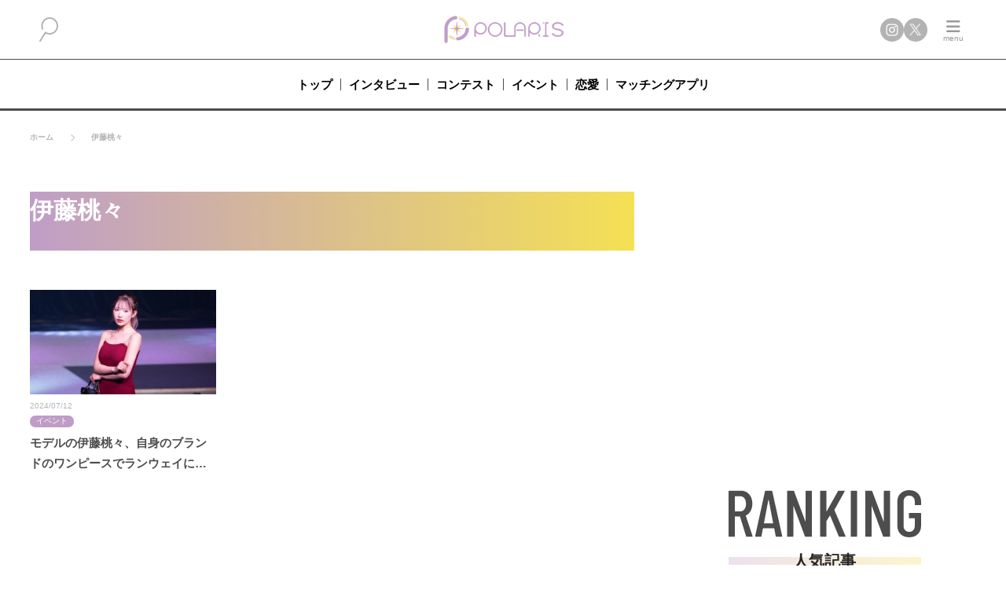

--- FILE ---
content_type: text/html; charset=UTF-8
request_url: https://polaris-official.com/category/tag/%E4%BC%8A%E8%97%A4%E6%A1%83%E3%80%85/
body_size: 16285
content:

<!DOCTYPE html>
<html lang="ja">
<head>
  <meta charset="utf-8">
  <meta http-equiv="X-UA-Compatible" content="IE=edge">
  <meta name="HandheldFriendly" content="True">
  <meta name="MobileOptimized" content="320">
  <meta name="viewport" content="width=device-width, initial-scale=1, viewport-fit=cover"/>
  <meta name="msapplication-TileColor" content="#9cd8ae">
  <meta name="theme-color" content="#9cd8ae">
  <link rel="pingback" href="https://polaris-official.com/xmlrpc.php">
  <title>「伊藤桃々」の記事一覧 | POLARIS（ポラリス）恋愛メディア</title>
<meta name='robots' content='max-image-preview:large' />
<link rel='dns-prefetch' href='//cdn.jsdelivr.net' />
<link rel='dns-prefetch' href='//fonts.googleapis.com' />
<link rel='dns-prefetch' href='//use.fontawesome.com' />
<link rel='dns-prefetch' href='//www.googletagmanager.com' />
<link rel="alternate" type="application/rss+xml" title="POLARIS（ポラリス）恋愛メディア &raquo; フィード" href="https://polaris-official.com/feed/" />
<link rel="alternate" type="application/rss+xml" title="POLARIS（ポラリス）恋愛メディア &raquo; コメントフィード" href="https://polaris-official.com/comments/feed/" />
<script type="text/javascript">
/* <![CDATA[ */
window._wpemojiSettings = {"baseUrl":"https:\/\/s.w.org\/images\/core\/emoji\/15.0.3\/72x72\/","ext":".png","svgUrl":"https:\/\/s.w.org\/images\/core\/emoji\/15.0.3\/svg\/","svgExt":".svg","source":{"concatemoji":"https:\/\/polaris-official.com\/wp-includes\/js\/wp-emoji-release.min.js?ver=6.5.7"}};
/*! This file is auto-generated */
!function(i,n){var o,s,e;function c(e){try{var t={supportTests:e,timestamp:(new Date).valueOf()};sessionStorage.setItem(o,JSON.stringify(t))}catch(e){}}function p(e,t,n){e.clearRect(0,0,e.canvas.width,e.canvas.height),e.fillText(t,0,0);var t=new Uint32Array(e.getImageData(0,0,e.canvas.width,e.canvas.height).data),r=(e.clearRect(0,0,e.canvas.width,e.canvas.height),e.fillText(n,0,0),new Uint32Array(e.getImageData(0,0,e.canvas.width,e.canvas.height).data));return t.every(function(e,t){return e===r[t]})}function u(e,t,n){switch(t){case"flag":return n(e,"\ud83c\udff3\ufe0f\u200d\u26a7\ufe0f","\ud83c\udff3\ufe0f\u200b\u26a7\ufe0f")?!1:!n(e,"\ud83c\uddfa\ud83c\uddf3","\ud83c\uddfa\u200b\ud83c\uddf3")&&!n(e,"\ud83c\udff4\udb40\udc67\udb40\udc62\udb40\udc65\udb40\udc6e\udb40\udc67\udb40\udc7f","\ud83c\udff4\u200b\udb40\udc67\u200b\udb40\udc62\u200b\udb40\udc65\u200b\udb40\udc6e\u200b\udb40\udc67\u200b\udb40\udc7f");case"emoji":return!n(e,"\ud83d\udc26\u200d\u2b1b","\ud83d\udc26\u200b\u2b1b")}return!1}function f(e,t,n){var r="undefined"!=typeof WorkerGlobalScope&&self instanceof WorkerGlobalScope?new OffscreenCanvas(300,150):i.createElement("canvas"),a=r.getContext("2d",{willReadFrequently:!0}),o=(a.textBaseline="top",a.font="600 32px Arial",{});return e.forEach(function(e){o[e]=t(a,e,n)}),o}function t(e){var t=i.createElement("script");t.src=e,t.defer=!0,i.head.appendChild(t)}"undefined"!=typeof Promise&&(o="wpEmojiSettingsSupports",s=["flag","emoji"],n.supports={everything:!0,everythingExceptFlag:!0},e=new Promise(function(e){i.addEventListener("DOMContentLoaded",e,{once:!0})}),new Promise(function(t){var n=function(){try{var e=JSON.parse(sessionStorage.getItem(o));if("object"==typeof e&&"number"==typeof e.timestamp&&(new Date).valueOf()<e.timestamp+604800&&"object"==typeof e.supportTests)return e.supportTests}catch(e){}return null}();if(!n){if("undefined"!=typeof Worker&&"undefined"!=typeof OffscreenCanvas&&"undefined"!=typeof URL&&URL.createObjectURL&&"undefined"!=typeof Blob)try{var e="postMessage("+f.toString()+"("+[JSON.stringify(s),u.toString(),p.toString()].join(",")+"));",r=new Blob([e],{type:"text/javascript"}),a=new Worker(URL.createObjectURL(r),{name:"wpTestEmojiSupports"});return void(a.onmessage=function(e){c(n=e.data),a.terminate(),t(n)})}catch(e){}c(n=f(s,u,p))}t(n)}).then(function(e){for(var t in e)n.supports[t]=e[t],n.supports.everything=n.supports.everything&&n.supports[t],"flag"!==t&&(n.supports.everythingExceptFlag=n.supports.everythingExceptFlag&&n.supports[t]);n.supports.everythingExceptFlag=n.supports.everythingExceptFlag&&!n.supports.flag,n.DOMReady=!1,n.readyCallback=function(){n.DOMReady=!0}}).then(function(){return e}).then(function(){var e;n.supports.everything||(n.readyCallback(),(e=n.source||{}).concatemoji?t(e.concatemoji):e.wpemoji&&e.twemoji&&(t(e.twemoji),t(e.wpemoji)))}))}((window,document),window._wpemojiSettings);
/* ]]> */
</script>
<link rel='stylesheet' id='sng-stylesheet-css' href='https://polaris-official.com/wp-content/themes/sango-theme/style.css?version=3.9.9' type='text/css' media='all' />
<link rel='stylesheet' id='sng-option-css' href='https://polaris-official.com/wp-content/themes/sango-theme/entry-option.css?version=3.9.9' type='text/css' media='all' />
<link rel='stylesheet' id='sng-old-css-css' href='https://polaris-official.com/wp-content/themes/sango-theme/style-old.css?version=3.9.9' type='text/css' media='all' />
<link rel='stylesheet' id='sango_theme_gutenberg-style-css' href='https://polaris-official.com/wp-content/themes/sango-theme/library/gutenberg/dist/build/style-blocks.css?version=3.9.9' type='text/css' media='all' />
<style id='sango_theme_gutenberg-style-inline-css' type='text/css'>
:root{--sgb-main-color:#9cd8ae;--sgb-pastel-color:#ffe6f9;--sgb-accent-color:#ffb36b;--sgb-widget-title-color:#ffffff;--sgb-widget-title-bg-color:#d3d8ff;--sgb-bg-color:#eaedf2;--wp--preset--color--sango-main:var(--sgb-main-color);--wp--preset--color--sango-pastel:var(--sgb-pastel-color);--wp--preset--color--sango-accent:var(--sgb-accent-color)}
</style>
<link rel='stylesheet' id='sng-googlefonts-css' href='https://fonts.googleapis.com/css?family=Quicksand%3A500%2C700&#038;display=swap' type='text/css' media='all' />
<link rel='stylesheet' id='sng-fontawesome-css' href='https://use.fontawesome.com/releases/v6.1.1/css/all.css' type='text/css' media='all' />
<style id='wp-emoji-styles-inline-css' type='text/css'>

	img.wp-smiley, img.emoji {
		display: inline !important;
		border: none !important;
		box-shadow: none !important;
		height: 1em !important;
		width: 1em !important;
		margin: 0 0.07em !important;
		vertical-align: -0.1em !important;
		background: none !important;
		padding: 0 !important;
	}
</style>
<link rel='stylesheet' id='wp-block-library-css' href='https://polaris-official.com/wp-includes/css/dist/block-library/style.min.css?ver=6.5.7' type='text/css' media='all' />
<style id='global-styles-inline-css' type='text/css'>
body{--wp--preset--color--black: #000000;--wp--preset--color--cyan-bluish-gray: #abb8c3;--wp--preset--color--white: #ffffff;--wp--preset--color--pale-pink: #f78da7;--wp--preset--color--vivid-red: #cf2e2e;--wp--preset--color--luminous-vivid-orange: #ff6900;--wp--preset--color--luminous-vivid-amber: #fcb900;--wp--preset--color--light-green-cyan: #7bdcb5;--wp--preset--color--vivid-green-cyan: #00d084;--wp--preset--color--pale-cyan-blue: #8ed1fc;--wp--preset--color--vivid-cyan-blue: #0693e3;--wp--preset--color--vivid-purple: #9b51e0;--wp--preset--color--sango-main: var(--sgb-main-color);--wp--preset--color--sango-pastel: var(--sgb-pastel-color);--wp--preset--color--sango-accent: var(--sgb-accent-color);--wp--preset--color--sango-blue: #009EF3;--wp--preset--color--sango-orange: #ffb36b;--wp--preset--color--sango-red: #f88080;--wp--preset--color--sango-green: #90d581;--wp--preset--color--sango-black: #333;--wp--preset--color--sango-gray: gray;--wp--preset--color--sango-silver: whitesmoke;--wp--preset--color--sango-light-blue: #b4e0fa;--wp--preset--color--sango-light-red: #ffebeb;--wp--preset--color--sango-light-orange: #fff9e6;--wp--preset--gradient--vivid-cyan-blue-to-vivid-purple: linear-gradient(135deg,rgba(6,147,227,1) 0%,rgb(155,81,224) 100%);--wp--preset--gradient--light-green-cyan-to-vivid-green-cyan: linear-gradient(135deg,rgb(122,220,180) 0%,rgb(0,208,130) 100%);--wp--preset--gradient--luminous-vivid-amber-to-luminous-vivid-orange: linear-gradient(135deg,rgba(252,185,0,1) 0%,rgba(255,105,0,1) 100%);--wp--preset--gradient--luminous-vivid-orange-to-vivid-red: linear-gradient(135deg,rgba(255,105,0,1) 0%,rgb(207,46,46) 100%);--wp--preset--gradient--very-light-gray-to-cyan-bluish-gray: linear-gradient(135deg,rgb(238,238,238) 0%,rgb(169,184,195) 100%);--wp--preset--gradient--cool-to-warm-spectrum: linear-gradient(135deg,rgb(74,234,220) 0%,rgb(151,120,209) 20%,rgb(207,42,186) 40%,rgb(238,44,130) 60%,rgb(251,105,98) 80%,rgb(254,248,76) 100%);--wp--preset--gradient--blush-light-purple: linear-gradient(135deg,rgb(255,206,236) 0%,rgb(152,150,240) 100%);--wp--preset--gradient--blush-bordeaux: linear-gradient(135deg,rgb(254,205,165) 0%,rgb(254,45,45) 50%,rgb(107,0,62) 100%);--wp--preset--gradient--luminous-dusk: linear-gradient(135deg,rgb(255,203,112) 0%,rgb(199,81,192) 50%,rgb(65,88,208) 100%);--wp--preset--gradient--pale-ocean: linear-gradient(135deg,rgb(255,245,203) 0%,rgb(182,227,212) 50%,rgb(51,167,181) 100%);--wp--preset--gradient--electric-grass: linear-gradient(135deg,rgb(202,248,128) 0%,rgb(113,206,126) 100%);--wp--preset--gradient--midnight: linear-gradient(135deg,rgb(2,3,129) 0%,rgb(40,116,252) 100%);--wp--preset--font-size--small: 13px;--wp--preset--font-size--medium: 20px;--wp--preset--font-size--large: 36px;--wp--preset--font-size--x-large: 42px;--wp--preset--font-family--default: "Helvetica", "Arial", "Hiragino Kaku Gothic ProN", "Hiragino Sans", YuGothic, "Yu Gothic", "メイリオ", Meiryo, sans-serif;--wp--preset--font-family--notosans: "Noto Sans JP", var(--wp--preset--font-family--default);--wp--preset--font-family--mplusrounded: "M PLUS Rounded 1c", var(--wp--preset--font-family--default);--wp--preset--font-family--dfont: "Quicksand", var(--wp--preset--font-family--default);--wp--preset--spacing--20: 0.44rem;--wp--preset--spacing--30: 0.67rem;--wp--preset--spacing--40: 1rem;--wp--preset--spacing--50: 1.5rem;--wp--preset--spacing--60: 2.25rem;--wp--preset--spacing--70: 3.38rem;--wp--preset--spacing--80: 5.06rem;--wp--preset--shadow--natural: 6px 6px 9px rgba(0, 0, 0, 0.2);--wp--preset--shadow--deep: 12px 12px 50px rgba(0, 0, 0, 0.4);--wp--preset--shadow--sharp: 6px 6px 0px rgba(0, 0, 0, 0.2);--wp--preset--shadow--outlined: 6px 6px 0px -3px rgba(255, 255, 255, 1), 6px 6px rgba(0, 0, 0, 1);--wp--preset--shadow--crisp: 6px 6px 0px rgba(0, 0, 0, 1);--wp--custom--wrap--width: 92%;--wp--custom--wrap--default-width: 800px;--wp--custom--wrap--content-width: 1180px;--wp--custom--wrap--max-width: var(--wp--custom--wrap--content-width);--wp--custom--wrap--side: 30%;--wp--custom--wrap--gap: 2em;--wp--custom--wrap--mobile--padding: 15px;--wp--custom--shadow--large: 0 15px 30px -7px rgba(0, 12, 66, 0.15 );--wp--custom--shadow--large-hover: 0 40px 50px -15px rgba(0, 12, 66, 0.2 );--wp--custom--shadow--medium: 0 6px 13px -3px rgba(0, 12, 66, 0.1), 0 0px 1px rgba(0,30,100, 0.1 );--wp--custom--shadow--medium-hover: 0 12px 45px -9px rgb(0 0 0 / 23%);--wp--custom--shadow--solid: 0 1px 2px 0 rgba(24, 44, 84, 0.1), 0 1px 3px 1px rgba(24, 44, 84, 0.1);--wp--custom--shadow--solid-hover: 0 2px 4px 0 rgba(24, 44, 84, 0.1), 0 2px 8px 0 rgba(24, 44, 84, 0.1);--wp--custom--shadow--small: 0 2px 4px #4385bb12;--wp--custom--rounded--medium: 12px;--wp--custom--rounded--small: 6px;--wp--custom--widget--padding-horizontal: 18px;--wp--custom--widget--padding-vertical: 6px;--wp--custom--widget--icon-margin: 6px;--wp--custom--widget--gap: 2.5em;--wp--custom--entry--gap: 1.5rem;--wp--custom--entry--gap-mobile: 1rem;--wp--custom--entry--border-color: #eaedf2;--wp--custom--animation--fade-in: fadeIn 0.7s ease 0s 1 normal;--wp--custom--animation--header: fadeHeader 1s ease 0s 1 normal;--wp--custom--transition--default: 0.3s ease-in-out;--wp--custom--totop--opacity: 0.6;--wp--custom--totop--right: 18px;--wp--custom--totop--bottom: 20px;--wp--custom--totop--mobile--right: 15px;--wp--custom--totop--mobile--bottom: 10px;--wp--custom--toc--button--opacity: 0.6;--wp--custom--footer--column-gap: 40px;}body { margin: 0;--wp--style--global--content-size: 900px;--wp--style--global--wide-size: 980px; }.wp-site-blocks > .alignleft { float: left; margin-right: 2em; }.wp-site-blocks > .alignright { float: right; margin-left: 2em; }.wp-site-blocks > .aligncenter { justify-content: center; margin-left: auto; margin-right: auto; }:where(.wp-site-blocks) > * { margin-block-start: 1.5rem; margin-block-end: 0; }:where(.wp-site-blocks) > :first-child:first-child { margin-block-start: 0; }:where(.wp-site-blocks) > :last-child:last-child { margin-block-end: 0; }body { --wp--style--block-gap: 1.5rem; }:where(body .is-layout-flow)  > :first-child:first-child{margin-block-start: 0;}:where(body .is-layout-flow)  > :last-child:last-child{margin-block-end: 0;}:where(body .is-layout-flow)  > *{margin-block-start: 1.5rem;margin-block-end: 0;}:where(body .is-layout-constrained)  > :first-child:first-child{margin-block-start: 0;}:where(body .is-layout-constrained)  > :last-child:last-child{margin-block-end: 0;}:where(body .is-layout-constrained)  > *{margin-block-start: 1.5rem;margin-block-end: 0;}:where(body .is-layout-flex) {gap: 1.5rem;}:where(body .is-layout-grid) {gap: 1.5rem;}body .is-layout-flow > .alignleft{float: left;margin-inline-start: 0;margin-inline-end: 2em;}body .is-layout-flow > .alignright{float: right;margin-inline-start: 2em;margin-inline-end: 0;}body .is-layout-flow > .aligncenter{margin-left: auto !important;margin-right: auto !important;}body .is-layout-constrained > .alignleft{float: left;margin-inline-start: 0;margin-inline-end: 2em;}body .is-layout-constrained > .alignright{float: right;margin-inline-start: 2em;margin-inline-end: 0;}body .is-layout-constrained > .aligncenter{margin-left: auto !important;margin-right: auto !important;}body .is-layout-constrained > :where(:not(.alignleft):not(.alignright):not(.alignfull)){max-width: var(--wp--style--global--content-size);margin-left: auto !important;margin-right: auto !important;}body .is-layout-constrained > .alignwide{max-width: var(--wp--style--global--wide-size);}body .is-layout-flex{display: flex;}body .is-layout-flex{flex-wrap: wrap;align-items: center;}body .is-layout-flex > *{margin: 0;}body .is-layout-grid{display: grid;}body .is-layout-grid > *{margin: 0;}body{font-family: var(--sgb-font-family);padding-top: 0px;padding-right: 0px;padding-bottom: 0px;padding-left: 0px;}a:where(:not(.wp-element-button)){text-decoration: underline;}.wp-element-button, .wp-block-button__link{background-color: #32373c;border-width: 0;color: #fff;font-family: inherit;font-size: inherit;line-height: inherit;padding: calc(0.667em + 2px) calc(1.333em + 2px);text-decoration: none;}.has-black-color{color: var(--wp--preset--color--black) !important;}.has-cyan-bluish-gray-color{color: var(--wp--preset--color--cyan-bluish-gray) !important;}.has-white-color{color: var(--wp--preset--color--white) !important;}.has-pale-pink-color{color: var(--wp--preset--color--pale-pink) !important;}.has-vivid-red-color{color: var(--wp--preset--color--vivid-red) !important;}.has-luminous-vivid-orange-color{color: var(--wp--preset--color--luminous-vivid-orange) !important;}.has-luminous-vivid-amber-color{color: var(--wp--preset--color--luminous-vivid-amber) !important;}.has-light-green-cyan-color{color: var(--wp--preset--color--light-green-cyan) !important;}.has-vivid-green-cyan-color{color: var(--wp--preset--color--vivid-green-cyan) !important;}.has-pale-cyan-blue-color{color: var(--wp--preset--color--pale-cyan-blue) !important;}.has-vivid-cyan-blue-color{color: var(--wp--preset--color--vivid-cyan-blue) !important;}.has-vivid-purple-color{color: var(--wp--preset--color--vivid-purple) !important;}.has-sango-main-color{color: var(--wp--preset--color--sango-main) !important;}.has-sango-pastel-color{color: var(--wp--preset--color--sango-pastel) !important;}.has-sango-accent-color{color: var(--wp--preset--color--sango-accent) !important;}.has-sango-blue-color{color: var(--wp--preset--color--sango-blue) !important;}.has-sango-orange-color{color: var(--wp--preset--color--sango-orange) !important;}.has-sango-red-color{color: var(--wp--preset--color--sango-red) !important;}.has-sango-green-color{color: var(--wp--preset--color--sango-green) !important;}.has-sango-black-color{color: var(--wp--preset--color--sango-black) !important;}.has-sango-gray-color{color: var(--wp--preset--color--sango-gray) !important;}.has-sango-silver-color{color: var(--wp--preset--color--sango-silver) !important;}.has-sango-light-blue-color{color: var(--wp--preset--color--sango-light-blue) !important;}.has-sango-light-red-color{color: var(--wp--preset--color--sango-light-red) !important;}.has-sango-light-orange-color{color: var(--wp--preset--color--sango-light-orange) !important;}.has-black-background-color{background-color: var(--wp--preset--color--black) !important;}.has-cyan-bluish-gray-background-color{background-color: var(--wp--preset--color--cyan-bluish-gray) !important;}.has-white-background-color{background-color: var(--wp--preset--color--white) !important;}.has-pale-pink-background-color{background-color: var(--wp--preset--color--pale-pink) !important;}.has-vivid-red-background-color{background-color: var(--wp--preset--color--vivid-red) !important;}.has-luminous-vivid-orange-background-color{background-color: var(--wp--preset--color--luminous-vivid-orange) !important;}.has-luminous-vivid-amber-background-color{background-color: var(--wp--preset--color--luminous-vivid-amber) !important;}.has-light-green-cyan-background-color{background-color: var(--wp--preset--color--light-green-cyan) !important;}.has-vivid-green-cyan-background-color{background-color: var(--wp--preset--color--vivid-green-cyan) !important;}.has-pale-cyan-blue-background-color{background-color: var(--wp--preset--color--pale-cyan-blue) !important;}.has-vivid-cyan-blue-background-color{background-color: var(--wp--preset--color--vivid-cyan-blue) !important;}.has-vivid-purple-background-color{background-color: var(--wp--preset--color--vivid-purple) !important;}.has-sango-main-background-color{background-color: var(--wp--preset--color--sango-main) !important;}.has-sango-pastel-background-color{background-color: var(--wp--preset--color--sango-pastel) !important;}.has-sango-accent-background-color{background-color: var(--wp--preset--color--sango-accent) !important;}.has-sango-blue-background-color{background-color: var(--wp--preset--color--sango-blue) !important;}.has-sango-orange-background-color{background-color: var(--wp--preset--color--sango-orange) !important;}.has-sango-red-background-color{background-color: var(--wp--preset--color--sango-red) !important;}.has-sango-green-background-color{background-color: var(--wp--preset--color--sango-green) !important;}.has-sango-black-background-color{background-color: var(--wp--preset--color--sango-black) !important;}.has-sango-gray-background-color{background-color: var(--wp--preset--color--sango-gray) !important;}.has-sango-silver-background-color{background-color: var(--wp--preset--color--sango-silver) !important;}.has-sango-light-blue-background-color{background-color: var(--wp--preset--color--sango-light-blue) !important;}.has-sango-light-red-background-color{background-color: var(--wp--preset--color--sango-light-red) !important;}.has-sango-light-orange-background-color{background-color: var(--wp--preset--color--sango-light-orange) !important;}.has-black-border-color{border-color: var(--wp--preset--color--black) !important;}.has-cyan-bluish-gray-border-color{border-color: var(--wp--preset--color--cyan-bluish-gray) !important;}.has-white-border-color{border-color: var(--wp--preset--color--white) !important;}.has-pale-pink-border-color{border-color: var(--wp--preset--color--pale-pink) !important;}.has-vivid-red-border-color{border-color: var(--wp--preset--color--vivid-red) !important;}.has-luminous-vivid-orange-border-color{border-color: var(--wp--preset--color--luminous-vivid-orange) !important;}.has-luminous-vivid-amber-border-color{border-color: var(--wp--preset--color--luminous-vivid-amber) !important;}.has-light-green-cyan-border-color{border-color: var(--wp--preset--color--light-green-cyan) !important;}.has-vivid-green-cyan-border-color{border-color: var(--wp--preset--color--vivid-green-cyan) !important;}.has-pale-cyan-blue-border-color{border-color: var(--wp--preset--color--pale-cyan-blue) !important;}.has-vivid-cyan-blue-border-color{border-color: var(--wp--preset--color--vivid-cyan-blue) !important;}.has-vivid-purple-border-color{border-color: var(--wp--preset--color--vivid-purple) !important;}.has-sango-main-border-color{border-color: var(--wp--preset--color--sango-main) !important;}.has-sango-pastel-border-color{border-color: var(--wp--preset--color--sango-pastel) !important;}.has-sango-accent-border-color{border-color: var(--wp--preset--color--sango-accent) !important;}.has-sango-blue-border-color{border-color: var(--wp--preset--color--sango-blue) !important;}.has-sango-orange-border-color{border-color: var(--wp--preset--color--sango-orange) !important;}.has-sango-red-border-color{border-color: var(--wp--preset--color--sango-red) !important;}.has-sango-green-border-color{border-color: var(--wp--preset--color--sango-green) !important;}.has-sango-black-border-color{border-color: var(--wp--preset--color--sango-black) !important;}.has-sango-gray-border-color{border-color: var(--wp--preset--color--sango-gray) !important;}.has-sango-silver-border-color{border-color: var(--wp--preset--color--sango-silver) !important;}.has-sango-light-blue-border-color{border-color: var(--wp--preset--color--sango-light-blue) !important;}.has-sango-light-red-border-color{border-color: var(--wp--preset--color--sango-light-red) !important;}.has-sango-light-orange-border-color{border-color: var(--wp--preset--color--sango-light-orange) !important;}.has-vivid-cyan-blue-to-vivid-purple-gradient-background{background: var(--wp--preset--gradient--vivid-cyan-blue-to-vivid-purple) !important;}.has-light-green-cyan-to-vivid-green-cyan-gradient-background{background: var(--wp--preset--gradient--light-green-cyan-to-vivid-green-cyan) !important;}.has-luminous-vivid-amber-to-luminous-vivid-orange-gradient-background{background: var(--wp--preset--gradient--luminous-vivid-amber-to-luminous-vivid-orange) !important;}.has-luminous-vivid-orange-to-vivid-red-gradient-background{background: var(--wp--preset--gradient--luminous-vivid-orange-to-vivid-red) !important;}.has-very-light-gray-to-cyan-bluish-gray-gradient-background{background: var(--wp--preset--gradient--very-light-gray-to-cyan-bluish-gray) !important;}.has-cool-to-warm-spectrum-gradient-background{background: var(--wp--preset--gradient--cool-to-warm-spectrum) !important;}.has-blush-light-purple-gradient-background{background: var(--wp--preset--gradient--blush-light-purple) !important;}.has-blush-bordeaux-gradient-background{background: var(--wp--preset--gradient--blush-bordeaux) !important;}.has-luminous-dusk-gradient-background{background: var(--wp--preset--gradient--luminous-dusk) !important;}.has-pale-ocean-gradient-background{background: var(--wp--preset--gradient--pale-ocean) !important;}.has-electric-grass-gradient-background{background: var(--wp--preset--gradient--electric-grass) !important;}.has-midnight-gradient-background{background: var(--wp--preset--gradient--midnight) !important;}.has-small-font-size{font-size: var(--wp--preset--font-size--small) !important;}.has-medium-font-size{font-size: var(--wp--preset--font-size--medium) !important;}.has-large-font-size{font-size: var(--wp--preset--font-size--large) !important;}.has-x-large-font-size{font-size: var(--wp--preset--font-size--x-large) !important;}.has-default-font-family{font-family: var(--wp--preset--font-family--default) !important;}.has-notosans-font-family{font-family: var(--wp--preset--font-family--notosans) !important;}.has-mplusrounded-font-family{font-family: var(--wp--preset--font-family--mplusrounded) !important;}.has-dfont-font-family{font-family: var(--wp--preset--font-family--dfont) !important;}
.wp-block-navigation a:where(:not(.wp-element-button)){color: inherit;}
.wp-block-pullquote{font-size: 1.5em;line-height: 1.6;}
.wp-block-button .wp-block-button__link{background-color: var(--wp--preset--color--sango-main);border-radius: var(--wp--custom--rounded--medium);color: #fff;font-size: 18px;font-weight: 600;padding-top: 0.4em;padding-right: 1.3em;padding-bottom: 0.4em;padding-left: 1.3em;}
</style>
<link rel='stylesheet' id='contact-form-7-css' href='https://polaris-official.com/wp-content/plugins/contact-form-7/includes/css/styles.css' type='text/css' media='all' />
<link rel='stylesheet' id='ez-toc-css' href='https://polaris-official.com/wp-content/plugins/easy-table-of-contents/assets/css/screen.min.css' type='text/css' media='all' />
<style id='ez-toc-inline-css' type='text/css'>
div#ez-toc-container .ez-toc-title {font-size: 120%;}div#ez-toc-container .ez-toc-title {font-weight: 500;}div#ez-toc-container ul li , div#ez-toc-container ul li a {font-size: 95%;}div#ez-toc-container ul li , div#ez-toc-container ul li a {font-weight: 500;}div#ez-toc-container nav ul ul li {font-size: 90%;}.ez-toc-box-title {font-weight: bold; margin-bottom: 10px; text-align: center; text-transform: uppercase; letter-spacing: 1px; color: #666; padding-bottom: 5px;position:absolute;top:-4%;left:5%;background-color: inherit;transition: top 0.3s ease;}.ez-toc-box-title.toc-closed {top:-25%;}
</style>
<link rel='stylesheet' id='swiper-style-css' href='https://cdn.jsdelivr.net/npm/swiper@11/swiper-bundle.min.css' type='text/css' media='all' />
<link rel='stylesheet' id='poripu-style-css' href='https://polaris-official.com/wp-content/themes/sango-theme-child/poripu-style.css' type='text/css' media='all' />
<link rel='stylesheet' id='child-style-css' href='https://polaris-official.com/wp-content/themes/sango-theme-child/style.css' type='text/css' media='all' />
<script type="text/javascript" src="https://polaris-official.com/wp-includes/js/jquery/jquery.min.js?ver=3.7.1" id="jquery-core-js"></script>
<script type="text/javascript" src="https://polaris-official.com/wp-includes/js/jquery/jquery-migrate.min.js?ver=3.4.1" id="jquery-migrate-js"></script>
<link rel="https://api.w.org/" href="https://polaris-official.com/wp-json/" /><link rel="alternate" type="application/json" href="https://polaris-official.com/wp-json/wp/v2/tags/43" /><link rel="EditURI" type="application/rsd+xml" title="RSD" href="https://polaris-official.com/xmlrpc.php?rsd" />
<meta name="generator" content="Site Kit by Google 1.167.0" /><meta name="robots" content="noindex,follow" /><meta property="og:title" content="伊藤桃々" />
<meta property="og:description" content="" />
<meta property="og:type" content="article" />
<meta property="og:url" content="https://polaris-official.com/category/event/20240429itomomo/" />
<meta property="og:image" content="https://polaris-official.com/wp-content/uploads/2024/01/ポラリス-ロゴ-07-scaled.jpg" />
<meta name="thumbnail" content="https://polaris-official.com/wp-content/uploads/2024/01/ポラリス-ロゴ-07-scaled.jpg" />
<meta property="og:site_name" content="POLARIS（ポラリス）恋愛メディア" />
<meta name="twitter:card" content="summary_large_image" />
<script data-ad-client="ca-pub-7825663063178265" async src="https://pagead2.googlesyndication.com/pagead/js/adsbygoogle.js"></script>

<!-- Global site tag (gtag.js) - Google Analytics -->
<script async src="https://www.googletagmanager.com/gtag/js?id=G-B2K4M04SDX"></script>
<script>
  window.dataLayer = window.dataLayer || [];
  function gtag(){dataLayer.push(arguments);}
  gtag('js', new Date());

  gtag('config', 'G-B2K4M04SDX');
</script><!-- gtag.js -->
<script async src="https://www.googletagmanager.com/gtag/js?id=G-B2K4M04SDX"></script>
<script>
	window.dataLayer = window.dataLayer || [];
	function gtag(){dataLayer.push(arguments);}
	gtag('js', new Date());
	gtag('config', 'G-B2K4M04SDX');
</script>

<!-- Google タグ マネージャー スニペット (Site Kit が追加) -->
<script type="text/javascript">
/* <![CDATA[ */

			( function( w, d, s, l, i ) {
				w[l] = w[l] || [];
				w[l].push( {'gtm.start': new Date().getTime(), event: 'gtm.js'} );
				var f = d.getElementsByTagName( s )[0],
					j = d.createElement( s ), dl = l != 'dataLayer' ? '&l=' + l : '';
				j.async = true;
				j.src = 'https://www.googletagmanager.com/gtm.js?id=' + i + dl;
				f.parentNode.insertBefore( j, f );
			} )( window, document, 'script', 'dataLayer', 'GTM-MCRKLWCM' );
			
/* ]]> */
</script>

<!-- (ここまで) Google タグ マネージャー スニペット (Site Kit が追加) -->
<link rel="icon" href="https://polaris-official.com/wp-content/uploads/2024/02/cropped-ポラリス-ロゴ-07-1-1-scaled-1-32x32.jpg" sizes="32x32" />
<link rel="icon" href="https://polaris-official.com/wp-content/uploads/2024/02/cropped-ポラリス-ロゴ-07-1-1-scaled-1-192x192.jpg" sizes="192x192" />
<link rel="apple-touch-icon" href="https://polaris-official.com/wp-content/uploads/2024/02/cropped-ポラリス-ロゴ-07-1-1-scaled-1-180x180.jpg" />
<meta name="msapplication-TileImage" content="https://polaris-official.com/wp-content/uploads/2024/02/cropped-ポラリス-ロゴ-07-1-1-scaled-1-270x270.jpg" />
		<style type="text/css" id="wp-custom-css">
			/* パソコンで見たときは"pc"のclassがついた画像が表示される */
.pc { display: block !important; }
.sp { display: none !important; }
 
/* スマートフォンで見たときは"sp"のclassがついた画像が表示される */
@media only screen and (max-width: 750px) {
    .pc { display: none !important; }
    .sp { display: block !important; }
}		</style>
		<style> a{color:#4f96f6}.header, .drawer__title{background-color:#b7ffd7}#logo a{color:#FFF}.desktop-nav li a , .mobile-nav li a, #drawer__open, .header-search__open, .drawer__title{color:#000000}.drawer__title__close span, .drawer__title__close span:before{background:#000000}.desktop-nav li:after{background:#000000}.mobile-nav .current-menu-item{border-bottom-color:#000000}.widgettitle, .sidebar .wp-block-group h2, .drawer .wp-block-group h2{color:#ffffff;background-color:#d3d8ff}#footer-menu a, .copyright{color:#000000}#footer-menu{background-color:#b7ffd7}.footer{background-color:#e0e4eb}.footer, .footer a, .footer .widget ul li a{color:#3c3c3c}body{font-size:100%}@media only screen and (min-width:481px){body{font-size:107%}}@media only screen and (min-width:1030px){body{font-size:107%}}.totop{background:#009EF3}.header-info a{color:#FFF;background:linear-gradient(95deg, #738bff, #85e3ec)}.fixed-menu ul{background:#FFF}.fixed-menu a{color:#a2a7ab}.fixed-menu .current-menu-item a, .fixed-menu ul li a.active{color:#009EF3}.post-tab{background:#FFF}.post-tab > div{color:#a7a7a7}body{--sgb-font-family:var(--wp--preset--font-family--default)}#fixed_sidebar{top:0px}:target{scroll-margin-top:0px}.Threads:before{background-image:url("https://polaris-official.com/wp-content/themes/sango-theme/library/images/threads.svg")}.profile-sns li .Threads:before{background-image:url("https://polaris-official.com/wp-content/themes/sango-theme/library/images/threads-outline.svg")}.X:before{background-image:url("https://polaris-official.com/wp-content/themes/sango-theme/library/images/x-circle.svg")}</style></head>
<body class="archive tag tag-43 fa5">
  		<!-- Google タグ マネージャー (noscript) スニペット (Site Kit が追加) -->
		<noscript>
			<iframe src="https://www.googletagmanager.com/ns.html?id=GTM-MCRKLWCM" height="0" width="0" style="display:none;visibility:hidden"></iframe>
		</noscript>
		<!-- (ここまで) Google タグ マネージャー (noscript) スニペット (Site Kit が追加) -->
		  <div id="container"> 
  			<header class="header
		 header--center	">
		  <div id="drawer" class="drawer">
    <input type="checkbox" id="drawer__input" class="drawer-unshown">
    <label id="drawer__open" class="drawer__open" for="drawer__input"><i class="fas fa-bars" aria-hidden="true"></i></label>
    <label id="drawer__close-cover" class="drawer-unshown" for="drawer__input"></label>
    <div id="drawer__content" class="drawer__content">
      <div class="drawerHead">
        <div class="drawerHead__logo">            <img src="https://polaris-official.com/wp-content/uploads/2024/01/ポラリス-ロゴ-09.png" alt="POLARIS（ポラリス）恋愛メディア" class="">
                  </div>
        <label for="drawer__input" class="drawerHead__close">
          <span></span><span></span>
        </label><!-- /.drawerHead__close -->
      </div><!-- /.drawerHead -->
      <div id="search-3" class="widget widget_search">
<form role="search" method="get" class="searchform" action="https://polaris-official.com/">
  <div>
    <input type="search" class="searchform__input" name="s" value="" placeholder="検索" />
    <button type="submit" class="searchform__submit" aria-label="検索"><i class="fas fa-search" aria-hidden="true"></i></button>
  </div>
</form>

</div><div id="nav_menu-2" class="widget widget_nav_menu"><div class="menu-%e3%83%a1%e3%82%a4%e3%83%b3%e3%83%a1%e3%83%8b%e3%83%a5%e3%83%bc-container"><ul id="menu-%e3%83%a1%e3%82%a4%e3%83%b3%e3%83%a1%e3%83%8b%e3%83%a5%e3%83%bc" class="menu"><li id="menu-item-24865" class="menu-item menu-item-type-post_type menu-item-object-page menu-item-home menu-item-24865"><a href="https://polaris-official.com/">トップ</a></li>
<li id="menu-item-21618" class="menu-item menu-item-type-taxonomy menu-item-object-category menu-item-21618"><a href="https://polaris-official.com/category/category/interview/">インタビュー</a></li>
<li id="menu-item-11163" class="menu-item menu-item-type-taxonomy menu-item-object-category menu-item-11163"><a href="https://polaris-official.com/category/category/contest/">コンテスト</a></li>
<li id="menu-item-21617" class="menu-item menu-item-type-taxonomy menu-item-object-category menu-item-21617"><a href="https://polaris-official.com/category/category/event/">イベント</a></li>
<li id="menu-item-27616" class="menu-item menu-item-type-taxonomy menu-item-object-category menu-item-27616"><a href="https://polaris-official.com/category/category/colum/">恋愛</a></li>
<li id="menu-item-27617" class="menu-item menu-item-type-taxonomy menu-item-object-category menu-item-27617"><a href="https://polaris-official.com/category/category/mattingaplication/">マッチングアプリ</a></li>
</ul></div></div>      <div class="drawerSns">
        <div class="drawerSns__headline"><img src="https://polaris-official.com/wp-content/themes/sango-theme-child/library/images/follow_us.svg" alt="follow us"></div>
        <!-- /.drawerSns__headline -->
        <ul class="drawerSns__list">
                      <li class="drawerSns__item">
              <a href="https://www.instagram.com/polaris_mjp/" target="_blank" rel="noopener noreferrer">
                <img src="https://polaris-official.com/wp-content/themes/sango-theme-child/library/images/icon_instagram_gr.svg" alt="instagramを開く" width="50" height="50">
              </a>
            </li><!-- /.drawerSns__item -->
          
                      <li class="drawerSns__item">
              <a href="https://twitter.com/polaris_mjp" target="_blank" rel="noopener noreferrer">
                <img src="https://polaris-official.com/wp-content/themes/sango-theme-child/library/images/icon_x_gr.svg" alt="xを開く" width="50" height="50">
              </a>
            </li><!-- /.drawerSns__item -->
          
          
        </ul>
      </div>
      <a href="https://polaris-official.com/cotact/" class="drawer__contact">
        <img src="https://polaris-official.com/wp-content/themes/sango-theme-child/library/images/contact_button.svg" alt="お問い合わせ"></a>
      <!-- /.drawer__contact -->
    </div>
  </div>
		  <div class="header-search">
    <label class="header-search__open" for="header-search-input">
    <img src="https://polaris-official.com/wp-content/themes/sango-theme-child/library/images/icon_search.svg" alt="">
  </label>
    <input type="checkbox" class="header-search__input" id="header-search-input"
    onclick="document.querySelector('.header-search__modal .searchform__input').focus()">
  <label class="header-search__close" for="header-search-input"></label>
  <div class="header-search__modal">
    <div class="inner">
      <div class="header-search__modalHead">
        <div class="logo">          <img src="https://polaris-official.com/wp-content/uploads/2024/01/ポラリス-ロゴ-09.png" alt="POLARIS（ポラリス）恋愛メディア" class="">
                  </div><!-- /.logo -->
        <label for="header-search-input" class="close-button">
          <span></span><span></span>
        </label><!-- /.close-button -->
      </div><!-- /.header-search__modalHead -->
      
<form role="search" method="get" class="searchform" action="https://polaris-official.com/">
  <div>
    <input type="search" class="searchform__input" name="s" value="" placeholder="検索" />
    <button type="submit" class="searchform__submit" aria-label="検索"><i class="fas fa-search" aria-hidden="true"></i></button>
  </div>
</form>

      <ul class="c-categoryList searchCategory">
        <li class="c-category c-category--tag"><a href="https://polaris-official.com/category/tag/%e3%82%a4%e3%83%b3%e3%83%95%e3%83%ab%e3%82%a8%e3%83%b3%e3%82%b5%e3%83%bc/">インフルエンサー</a></li><li class="c-category c-category--tag"><a href="https://polaris-official.com/category/tag/%e3%83%9f%e3%82%b9%e3%82%b3%e3%83%b32022/">ミスコン2022</a></li><li class="c-category c-category--tag"><a href="https://polaris-official.com/category/tag/misscontest/">ミスコン2024</a></li><li class="c-category c-category--tag"><a href="https://polaris-official.com/category/tag/%e3%83%9f%e3%82%b9%e3%82%b3%e3%83%b32025/">ミスコン2025</a></li><li class="c-category c-category--tag"><a href="https://polaris-official.com/category/tag/%e4%b8%89%e4%b8%8a%e6%82%a0%e4%ba%9c/">三上悠亜</a></li><li class="c-category c-category--tag"><a href="https://polaris-official.com/category/tag/%e4%bc%8a%e8%97%a4%e6%a1%83%e3%80%85/">伊藤桃々</a></li><li class="c-category c-category--tag"><a href="https://polaris-official.com/category/tag/%e5%af%bf%e3%83%aa%e3%83%aa%e3%82%ab/">寿リリカ</a></li><li class="c-category c-category--tag"><a href="https://polaris-official.com/category/tag/%e5%ba%84%e5%8f%b8%e3%82%86%e3%81%86%e3%81%93/">庄司ゆうこ</a></li><li class="c-category c-category--tag"><a href="https://polaris-official.com/category/tag/%e7%86%8a%e7%94%b0%e6%9b%9c%e5%ad%90/">熊田曜子</a></li><li class="c-category c-category--tag"><a href="https://polaris-official.com/category/tag/%e7%9f%b3%e5%b7%9d%e7%bf%94%e9%88%b4/">石川翔鈴</a></li><li class="c-category c-category--tag"><a href="https://polaris-official.com/category/tag/%e8%a5%bf%e6%9c%ac%e3%83%92%e3%82%ab%e3%83%ab/">西本ヒカル</a></li><li class="c-category c-category--tag"><a href="https://polaris-official.com/category/tag/%e8%be%bc%e5%b1%b1%e6%a6%9b%e9%a6%99/">込山榛香</a></li>      </ul><!-- /.c-categoryList -->
      <div class="searchSns">
        <div class="searchSns__headline"><img
            src="https://polaris-official.com/wp-content/themes/sango-theme-child/library/images/follow_us.svg" alt="follow us"></div>
        <!-- /.searchSns__headline -->
        <ul class="searchSns__list">
                    <li class="searchSns__item">
            <a href="https://www.instagram.com/polaris_mjp/" target="_blank" rel="noopener noreferrer">
              <img src="https://polaris-official.com/wp-content/themes/sango-theme-child/library/images/icon_instagram_gr.svg"
                alt="instagramを開く" width="50" height="50">
            </a>
          </li><!-- /.searchSns__item -->
                              <li class="searchSns__item">
            <a href="https://twitter.com/polaris_mjp" target="_blank" rel="noopener noreferrer">
              <img src="https://polaris-official.com/wp-content/themes/sango-theme-child/library/images/icon_x_gr.svg" alt="xを開く"
                width="50" height="50">
            </a>
          </li><!-- /.searchSns__item -->
                            </ul><!-- /.searchSns__list -->
      </div>
    </div><!-- /.inner -->
  </div>
</div>
  <div id="inner-header" class="wrap">
        <div id="logo" class="header-logo h1 dfont">
      <a href="https://polaris-official.com/" class="header-logo__link">
                <img src="https://polaris-official.com/wp-content/uploads/2024/01/ポラリス-ロゴ-09.png" alt="POLARIS（ポラリス）恋愛メディア" width="14522" height="3897"          class="header-logo__img">
                      </a>
    </div>

  </div>
  <ul class="headerSns">
        <li class="headerSns__item">
      <a href="https://www.instagram.com/polaris_mjp/" target="_blank" rel="noopener noreferrer">
        <img src="https://polaris-official.com/wp-content/themes/sango-theme-child/library/images/icon_instagram_gr02.svg"
          alt="instagramを開く" width="50" height="50">
      </a>
    </li> <!-- /.headerSns__item -->
    
        <li class="headerSns__item">
      <a href="https://twitter.com/polaris_mjp" target="_blank" rel="noopener noreferrer">
        <img src="https://polaris-official.com/wp-content/themes/sango-theme-child/library/images/icon_x_gr02.svg" alt="xを開く" width="50"
          height="50">
      </a>
    </li><!-- /.headerSns__item -->
    
      </ul>
	</header>
		  
  <h1 class="archive-title sp">
  伊藤桃々</h1><!-- /.archive-title -->

    <!-- <div class="header-info 
		">
  <a href="">
    ※当サイトの記事はプロモーションを含みます  </a>
</div> -->
  
  <div class="nav-wrap">
    <nav class="desktop-nav clearfix"><ul id="menu-%e3%83%a1%e3%82%a4%e3%83%b3%e3%83%a1%e3%83%8b%e3%83%a5%e3%83%bc-1" class="menu"><li class="menu-item menu-item-type-post_type menu-item-object-page menu-item-home menu-item-24865"><a href="https://polaris-official.com/">トップ</a></li>
<li class="menu-item menu-item-type-taxonomy menu-item-object-category menu-item-21618"><a href="https://polaris-official.com/category/category/interview/">インタビュー</a></li>
<li class="menu-item menu-item-type-taxonomy menu-item-object-category menu-item-11163"><a href="https://polaris-official.com/category/category/contest/">コンテスト</a></li>
<li class="menu-item menu-item-type-taxonomy menu-item-object-category menu-item-21617"><a href="https://polaris-official.com/category/category/event/">イベント</a></li>
<li class="menu-item menu-item-type-taxonomy menu-item-object-category menu-item-27616"><a href="https://polaris-official.com/category/category/colum/">恋愛</a></li>
<li class="menu-item menu-item-type-taxonomy menu-item-object-category menu-item-27617"><a href="https://polaris-official.com/category/category/mattingaplication/">マッチングアプリ</a></li>
</ul></nav>    <nav class="mobile-nav"><ul id="menu-%e3%83%a1%e3%82%a4%e3%83%b3%e3%83%a1%e3%83%8b%e3%83%a5%e3%83%bc-2" class="menu"><li class="menu-item menu-item-type-post_type menu-item-object-page menu-item-home menu-item-24865"><a href="https://polaris-official.com/">トップ</a></li>
<li class="menu-item menu-item-type-taxonomy menu-item-object-category menu-item-21618"><a href="https://polaris-official.com/category/category/interview/">インタビュー</a></li>
<li class="menu-item menu-item-type-taxonomy menu-item-object-category menu-item-11163"><a href="https://polaris-official.com/category/category/contest/">コンテスト</a></li>
<li class="menu-item menu-item-type-taxonomy menu-item-object-category menu-item-21617"><a href="https://polaris-official.com/category/category/event/">イベント</a></li>
<li class="menu-item menu-item-type-taxonomy menu-item-object-category menu-item-27616"><a href="https://polaris-official.com/category/category/colum/">恋愛</a></li>
<li class="menu-item menu-item-type-taxonomy menu-item-object-category menu-item-27617"><a href="https://polaris-official.com/category/category/mattingaplication/">マッチングアプリ</a></li>
</ul></nav>  </div><!-- /.nav-wrap -->
<div id="content" class="archive-content">
	<nav id="breadcrumb" class="breadcrumb"><ul itemscope itemtype="http://schema.org/BreadcrumbList"><li itemprop="itemListElement" itemscope itemtype="http://schema.org/ListItem"><a href="https://polaris-official.com" itemprop="item"><span itemprop="name">ホーム</span></a><meta itemprop="position" content="1" /></li><li>伊藤桃々</li></ul></nav>	<div id="inner-content" class="archive-inner wrap">
		<main id="main" role="main">
			<h1 class="archive-title pc">伊藤桃々</h1><!-- /.archive-title -->
			<div class="archive__body">
				<div class="article-area">
    <div class="articleCards">
        <article class="articleCard">
      <a href="https://polaris-official.com/category/event/20240429itomomo/" class="articleCard__inner">
        <div class="articleCard__image">
                    <img width="640" height="360" src="https://polaris-official.com/wp-content/uploads/2024/07/DSC3509-640x360.jpg" class="attachment-thumbnail size-thumbnail wp-post-image" alt="" decoding="async" fetchpriority="high" srcset="https://polaris-official.com/wp-content/uploads/2024/07/DSC3509-640x360.jpg 640w, https://polaris-official.com/wp-content/uploads/2024/07/DSC3509-300x169.jpg 300w, https://polaris-official.com/wp-content/uploads/2024/07/DSC3509-1024x576.jpg 1024w, https://polaris-official.com/wp-content/uploads/2024/07/DSC3509-768x432.jpg 768w, https://polaris-official.com/wp-content/uploads/2024/07/DSC3509-1536x864.jpg 1536w, https://polaris-official.com/wp-content/uploads/2024/07/DSC3509-2048x1152.jpg 2048w, https://polaris-official.com/wp-content/uploads/2024/07/DSC3509-940x529.jpg 940w" sizes="(max-width: 640px) 100vw, 640px" />                  </div><!-- /.articleCard__image -->
        <div class="articleCard__body">
          <h2 class="articleCard__title">モデルの伊藤桃々、自身のブランドのワンピースでランウェイに登場　石川翔鈴もゲスト出演＜ジャパンファッションフェスタ2024＞</h2><!-- /.articleCard__title -->
          <time class="articleCard__date" datetime="2024-07-12">
            2024/07/12          </time><!-- /.articleCard__date -->
          <p class="articleCard__category">
            イベント          </p><!-- /.articleCard__category -->
        </div><!-- /.articleCard__body -->
      </a><!-- /.articleCard__inner -->
    </article>
      </div>
  <div class="pagination-original"></div></div><!-- /.article-area -->
				<div class="page-bottom">
					<section class="trend">
  <h2 class="c-section-title">
    <span class="inner">
      <span class="en">
        <img src="https://polaris-official.com/wp-content/themes/sango-theme-child/library/images/trend.svg" alt="trend">
        <span class="ja">注目ワード</span>
      </span>
    </span><!-- /.inner -->
  </h2><!-- /.c-section-title -->
  <ul class="c-categoryList">
    <li class="c-category c-category--tag"><a href="https://polaris-official.com/category/tag/misscontest/">ミスコン2024</a></li><li class="c-category c-category--tag"><a href="https://polaris-official.com/category/tag/%e3%83%9f%e3%82%b9%e3%82%b3%e3%83%b32025/">ミスコン2025</a></li><li class="c-category c-category--tag"><a href="https://polaris-official.com/category/tag/%e3%83%9f%e3%82%b9%e3%82%b3%e3%83%b32022/">ミスコン2022</a></li><li class="c-category c-category--tag"><a href="https://polaris-official.com/category/tag/%e3%82%a4%e3%83%b3%e3%83%95%e3%83%ab%e3%82%a8%e3%83%b3%e3%82%b5%e3%83%bc/">インフルエンサー</a></li><li class="c-category c-category--tag"><a href="https://polaris-official.com/category/tag/%e4%b8%89%e4%b8%8a%e6%82%a0%e4%ba%9c/">三上悠亜</a></li><li class="c-category c-category--tag"><a href="https://polaris-official.com/category/tag/%e7%86%8a%e7%94%b0%e6%9b%9c%e5%ad%90/">熊田曜子</a></li><li class="c-category c-category--tag"><a href="https://polaris-official.com/category/tag/%e4%bc%8a%e8%97%a4%e6%a1%83%e3%80%85/">伊藤桃々</a></li><li class="c-category c-category--tag"><a href="https://polaris-official.com/category/tag/%e7%9f%b3%e5%b7%9d%e7%bf%94%e9%88%b4/">石川翔鈴</a></li><li class="c-category c-category--tag"><a href="https://polaris-official.com/category/tag/%e8%be%bc%e5%b1%b1%e6%a6%9b%e9%a6%99/">込山榛香</a></li><li class="c-category c-category--tag"><a href="https://polaris-official.com/category/tag/%e8%a5%bf%e6%9c%ac%e3%83%92%e3%82%ab%e3%83%ab/">西本ヒカル</a></li><li class="c-category c-category--tag"><a href="https://polaris-official.com/category/tag/%e5%ba%84%e5%8f%b8%e3%82%86%e3%81%86%e3%81%93/">庄司ゆうこ</a></li><li class="c-category c-category--tag"><a href="https://polaris-official.com/category/tag/%e5%af%bf%e3%83%aa%e3%83%aa%e3%82%ab/">寿リリカ</a></li>  </ul><!-- /.c-categoryList -->
</section><!-- /.trend --><div class="widget_text home_bottom"><div class="textwidget custom-html-widget"></div></div><div class="widget_text home_bottom"><div class="textwidget custom-html-widget"></div></div>				</div><!-- /.page-bottom -->
			</div><!-- /.archive__body -->
		</main>
		<div id="sidebar1" class="sidebar is-pc" role="complementary">
  <aside class="insidesp">
        <div id="notfix" class="normal-sidebar">
      <div id="custom_html-17" class="widget_text widget widget_custom_html"><div class="textwidget custom-html-widget"><script async src="https://pagead2.googlesyndication.com/pagead/js/adsbygoogle.js?client=ca-pub-7825663063178265"
     crossorigin="anonymous"></script>
<!-- 縦長広告 -->
<ins class="adsbygoogle"
     style="display:block"
     data-ad-client="ca-pub-7825663063178265"
     data-ad-slot="7578495820"
     data-ad-format="auto"
     data-full-width-responsive="true"></ins>
<script>
     (adsbygoogle = window.adsbygoogle || []).push({});
</script></div></div>	<div class="my_content_block">
		<div class="sgb-content-block post-22804" data-id="22804"><section class="ranking">
  <h2 class="c-section-title">
    <span class="inner">
      <span class="en">
        <img decoding="async" src="https://polaris-official.com/wp-content/themes/sango-theme-child/library/images/ranking.svg" alt="ranking">
        <span class="ja">人気記事</span>
      </span>
    </span><!-- /.inner -->
  </h2><!-- /.c-section-title -->
  <div class="ranking__body">
            <article class="rankingItem">
          <a href="https://polaris-official.com/category/contest/tokyodaigakumisscon/" class="rankingItem__inner">
            <div class="rankingItem__image">
                              <img width="640" height="360" src="https://polaris-official.com/wp-content/uploads/2025/07/集合-687f36b2e3e04-640x360.jpg" class="attachment-thumbnail size-thumbnail wp-post-image" alt="ミス東大" decoding="async" loading="lazy" srcset="https://polaris-official.com/wp-content/uploads/2025/07/集合-687f36b2e3e04-640x360.jpg 640w, https://polaris-official.com/wp-content/uploads/2025/07/集合-687f36b2e3e04-300x169.jpg 300w, https://polaris-official.com/wp-content/uploads/2025/07/集合-687f36b2e3e04-1024x576.jpg 1024w, https://polaris-official.com/wp-content/uploads/2025/07/集合-687f36b2e3e04-768x432.jpg 768w, https://polaris-official.com/wp-content/uploads/2025/07/集合-687f36b2e3e04-1536x864.jpg 1536w, https://polaris-official.com/wp-content/uploads/2025/07/集合-687f36b2e3e04-2048x1152.jpg 2048w, https://polaris-official.com/wp-content/uploads/2025/07/集合-687f36b2e3e04-940x529.jpg 940w" sizes="(max-width: 640px) 100vw, 640px" />                          </div><!-- /.rankingItem__image -->
            <div class="rankingItem__body">
              <h3 class="rankingItem__title">【最新版＆写真あり】ミス東大(東京大学ミスコン)歴代出場者一覧</h3><!-- /.rankingItem__title -->
              <time class="rankingItem__date" datetime="2025-10-03">
                2025/10/03              </time><!-- /.rankingItem__date -->
              <p class="rankingItem__category">
                コンテスト              </p><!-- /.rankingItem__category -->
              <p class="rankingItem__rank">
                <img decoding="async" src="https://polaris-official.com/wp-content/themes/sango-theme-child/library/images/rank01.svg" alt="Rank01">
              </p><!-- /.rankingItem__rank -->
            </div><!-- /.rankingItem__body -->
          </a><!-- /.rankingItem__inner -->
        </article><!-- /.rankingItem -->
            <article class="rankingItem">
          <a href="https://polaris-official.com/category/contest/missaoyamarekidai/" class="rankingItem__inner">
            <div class="rankingItem__image">
                              <img width="640" height="360" src="https://polaris-official.com/wp-content/uploads/2024/08/ミス集合-640x360.jpg" class="attachment-thumbnail size-thumbnail wp-post-image" alt="" decoding="async" loading="lazy" srcset="https://polaris-official.com/wp-content/uploads/2024/08/ミス集合-640x360.jpg 640w, https://polaris-official.com/wp-content/uploads/2024/08/ミス集合-300x169.jpg 300w, https://polaris-official.com/wp-content/uploads/2024/08/ミス集合-1024x576.jpg 1024w, https://polaris-official.com/wp-content/uploads/2024/08/ミス集合-768x432.jpg 768w, https://polaris-official.com/wp-content/uploads/2024/08/ミス集合-1536x864.jpg 1536w, https://polaris-official.com/wp-content/uploads/2024/08/ミス集合-2048x1152.jpg 2048w, https://polaris-official.com/wp-content/uploads/2024/08/ミス集合-940x529.jpg 940w" sizes="(max-width: 640px) 100vw, 640px" />                          </div><!-- /.rankingItem__image -->
            <div class="rankingItem__body">
              <h3 class="rankingItem__title">【最新版＆写真あり】ミス青山(青山学院大学ミスコン)歴代出場者一覧</h3><!-- /.rankingItem__title -->
              <time class="rankingItem__date" datetime="2025-10-30">
                2025/10/30              </time><!-- /.rankingItem__date -->
              <p class="rankingItem__category">
                コンテスト              </p><!-- /.rankingItem__category -->
              <p class="rankingItem__rank">
                <img decoding="async" src="https://polaris-official.com/wp-content/themes/sango-theme-child/library/images/rank02.svg" alt="Rank02">
              </p><!-- /.rankingItem__rank -->
            </div><!-- /.rankingItem__body -->
          </a><!-- /.rankingItem__inner -->
        </article><!-- /.rankingItem -->
            <article class="rankingItem">
          <a href="https://polaris-official.com/category/colum/datekotowarareta/" class="rankingItem__inner">
            <div class="rankingItem__image">
                              <img width="640" height="360" src="https://polaris-official.com/wp-content/uploads/2021/10/1111_アートボード-1-640x360.jpg" class="attachment-thumbnail size-thumbnail wp-post-image" alt="" decoding="async" loading="lazy" srcset="https://polaris-official.com/wp-content/uploads/2021/10/1111_アートボード-1-640x360.jpg 640w, https://polaris-official.com/wp-content/uploads/2021/10/1111_アートボード-1-300x169.jpg 300w, https://polaris-official.com/wp-content/uploads/2021/10/1111_アートボード-1-1024x576.jpg 1024w, https://polaris-official.com/wp-content/uploads/2021/10/1111_アートボード-1-768x432.jpg 768w, https://polaris-official.com/wp-content/uploads/2021/10/1111_アートボード-1-1536x864.jpg 1536w, https://polaris-official.com/wp-content/uploads/2021/10/1111_アートボード-1-2048x1152.jpg 2048w, https://polaris-official.com/wp-content/uploads/2021/10/1111_アートボード-1-940x529.jpg 940w" sizes="(max-width: 640px) 100vw, 640px" />                          </div><!-- /.rankingItem__image -->
            <div class="rankingItem__body">
              <h3 class="rankingItem__title">【ショック&#8230;】デートを断られたときの対処法7選｜LINEの返信例文,男女別の断る理由も</h3><!-- /.rankingItem__title -->
              <time class="rankingItem__date" datetime="2021-10-06">
                2021/10/06              </time><!-- /.rankingItem__date -->
              <p class="rankingItem__category">
                恋愛              </p><!-- /.rankingItem__category -->
              <p class="rankingItem__rank">
                <img decoding="async" src="https://polaris-official.com/wp-content/themes/sango-theme-child/library/images/rank03.svg" alt="Rank03">
              </p><!-- /.rankingItem__rank -->
            </div><!-- /.rankingItem__body -->
          </a><!-- /.rankingItem__inner -->
        </article><!-- /.rankingItem -->
            <article class="rankingItem">
          <a href="https://polaris-official.com/category/contest/keioumisukonnrekidai/" class="rankingItem__inner">
            <div class="rankingItem__image">
                              <img width="640" height="360" src="https://polaris-official.com/wp-content/uploads/2025/07/DSC00865-1-1-640x360.jpg" class="attachment-thumbnail size-thumbnail wp-post-image" alt="ミス慶應" decoding="async" loading="lazy" />                          </div><!-- /.rankingItem__image -->
            <div class="rankingItem__body">
              <h3 class="rankingItem__title">【最新版＆写真あり】ミス慶應(慶應義塾大学ミスコン)歴代出場者一覧</h3><!-- /.rankingItem__title -->
              <time class="rankingItem__date" datetime="2025-07-30">
                2025/07/30              </time><!-- /.rankingItem__date -->
              <p class="rankingItem__category">
                コンテスト              </p><!-- /.rankingItem__category -->
              <p class="rankingItem__rank">
                <img decoding="async" src="https://polaris-official.com/wp-content/themes/sango-theme-child/library/images/rank04.svg" alt="Rank04">
              </p><!-- /.rankingItem__rank -->
            </div><!-- /.rankingItem__body -->
          </a><!-- /.rankingItem__inner -->
        </article><!-- /.rankingItem -->
            <article class="rankingItem">
          <a href="https://polaris-official.com/category/contest/dousisyamisscontest/" class="rankingItem__inner">
            <div class="rankingItem__image">
                              <img width="640" height="360" src="https://polaris-official.com/wp-content/uploads/2023/12/IMG_9489-640x360.jpg" class="attachment-thumbnail size-thumbnail wp-post-image" alt="ミスキャンパス同志社2023ファイナリスト" decoding="async" loading="lazy" srcset="https://polaris-official.com/wp-content/uploads/2023/12/IMG_9489-640x360.jpg 640w, https://polaris-official.com/wp-content/uploads/2023/12/IMG_9489-300x169.jpg 300w, https://polaris-official.com/wp-content/uploads/2023/12/IMG_9489-1024x576.jpg 1024w, https://polaris-official.com/wp-content/uploads/2023/12/IMG_9489-768x432.jpg 768w, https://polaris-official.com/wp-content/uploads/2023/12/IMG_9489-1536x864.jpg 1536w, https://polaris-official.com/wp-content/uploads/2023/12/IMG_9489-2048x1152.jpg 2048w, https://polaris-official.com/wp-content/uploads/2023/12/IMG_9489-940x529.jpg 940w" sizes="(max-width: 640px) 100vw, 640px" />                          </div><!-- /.rankingItem__image -->
            <div class="rankingItem__body">
              <h3 class="rankingItem__title">【最新版＆写真あり】ミス同志社(同志社大学ミスコン)歴代出場者一覧</h3><!-- /.rankingItem__title -->
              <time class="rankingItem__date" datetime="2025-09-30">
                2025/09/30              </time><!-- /.rankingItem__date -->
              <p class="rankingItem__category">
                コンテスト              </p><!-- /.rankingItem__category -->
              <p class="rankingItem__rank">
                <img decoding="async" src="https://polaris-official.com/wp-content/themes/sango-theme-child/library/images/rank05.svg" alt="Rank05">
              </p><!-- /.rankingItem__rank -->
            </div><!-- /.rankingItem__body -->
          </a><!-- /.rankingItem__inner -->
        </article><!-- /.rankingItem -->
      </div><!-- /.ranking__body -->
</section><!-- /.ranking --></div>	</div>
		<div id="custom_html-3" class="widget_text widget widget_custom_html"><div class="textwidget custom-html-widget"><script async src="https://pagead2.googlesyndication.com/pagead/js/adsbygoogle.js?client=ca-pub-7825663063178265"
     crossorigin="anonymous"></script>
<!-- 縦長広告 -->
<ins class="adsbygoogle"
     style="display:block"
     data-ad-client="ca-pub-7825663063178265"
     data-ad-slot="7578495820"
     data-ad-format="auto"
     data-full-width-responsive="true"></ins>
<script>
     (adsbygoogle = window.adsbygoogle || []).push({});
</script></div></div><div id="text-2" class="widget widget_text">			<div class="textwidget"><p><a href="https://love-consultation.jp/"><img loading="lazy" decoding="async" class="aligncenter size-full wp-image-7840" src="https://polaris-official.com/wp-content/uploads/2022/05/IMG_0418.jpg" alt="" width="336" height="280" srcset="https://polaris-official.com/wp-content/uploads/2022/05/IMG_0418.jpg 336w, https://polaris-official.com/wp-content/uploads/2022/05/IMG_0418-300x250.jpg 300w" sizes="(max-width: 336px) 100vw, 336px" /></a></p>
</div>
		</div>	<div class="widget my_ads">
		<script async src="https://pagead2.googlesyndication.com/pagead/js/adsbygoogle.js?client=ca-pub-7825663063178265"
     crossorigin="anonymous"></script>
<!-- 縦長広告 -->
<ins class="adsbygoogle"
     style="display:block"
     data-ad-client="ca-pub-7825663063178265"
     data-ad-slot="7578495820"
     data-ad-format="auto"
     data-full-width-responsive="true"></ins>
<script>
     (adsbygoogle = window.adsbygoogle || []).push({});
</script>	</div>
		
    </div>
          </aside>
</div>

<div id="sidebar2" class="sidebar is-sp" role="complementary">
  <aside class="insidesp">
    <div id="notfix" class="normal-sidebar">
      <div id="custom_html-5" class="widget_text widget widget_custom_html"><div class="textwidget custom-html-widget"></div></div>	<div class="my_content_block">
		<div class="sgb-content-block post-22834" data-id="22834"><section class="recommend">
  <h2 class="c-section-title">
    <span class="inner">
      <span class="en">
        <img decoding="async" src="https://polaris-official.com/wp-content/themes/sango-theme-child/library/images/recommend.svg" alt="recommend">
        <span class="ja">オススメ</span>
      </span>
    </span><!-- /.inner -->
  </h2><!-- /.c-section-title -->
  <div class="articleCards">
        <article class="articleCard">
      <a href="https://polaris-official.com/category/contest/misskindai2025nakatahina/" class="articleCard__inner">
        <div class="articleCard__image">
                    <img width="640" height="360" src="https://polaris-official.com/wp-content/uploads/2025/12/3R8A5202-640x360.jpg" class="attachment-thumbnail size-thumbnail wp-post-image" alt="" decoding="async" loading="lazy" srcset="https://polaris-official.com/wp-content/uploads/2025/12/3R8A5202-640x360.jpg 640w, https://polaris-official.com/wp-content/uploads/2025/12/3R8A5202-300x169.jpg 300w, https://polaris-official.com/wp-content/uploads/2025/12/3R8A5202-1024x576.jpg 1024w, https://polaris-official.com/wp-content/uploads/2025/12/3R8A5202-768x432.jpg 768w, https://polaris-official.com/wp-content/uploads/2025/12/3R8A5202-1536x864.jpg 1536w, https://polaris-official.com/wp-content/uploads/2025/12/3R8A5202-2048x1152.jpg 2048w, https://polaris-official.com/wp-content/uploads/2025/12/3R8A5202-940x529.jpg 940w" sizes="(max-width: 640px) 100vw, 640px" />                  </div><!-- /.articleCard__image -->
        <div class="articleCard__body">
          <h3 class="articleCard__title">元・国民的美少女コンテストファイナリストは生粋のアニオタ！？「近大は私にとっての“聖地”なんです」【中田陽菜｜ミス近大2025】</h3><!-- /.articleCard__title -->
          <time class="articleCard__date" datetime="2025-12-05">
            2025/12/05          </time><!-- /.articleCard__date -->
          <p class="articleCard__category">
            コンテスト          </p><!-- /.articleCard__category -->
        </div><!-- /.articleCard__body -->
      </a><!-- /.articleCard__inner -->
    </article><!-- /.articleCard -->
        <article class="articleCard">
      <a href="https://polaris-official.com/category/contest/missdoshisya2025hasegawaasahi/" class="articleCard__inner">
        <div class="articleCard__image">
                    <img width="640" height="360" src="https://polaris-official.com/wp-content/uploads/2025/11/3R8A9723-640x360.jpg" class="attachment-thumbnail size-thumbnail wp-post-image" alt="" decoding="async" loading="lazy" srcset="https://polaris-official.com/wp-content/uploads/2025/11/3R8A9723-640x360.jpg 640w, https://polaris-official.com/wp-content/uploads/2025/11/3R8A9723-300x169.jpg 300w, https://polaris-official.com/wp-content/uploads/2025/11/3R8A9723-1024x576.jpg 1024w, https://polaris-official.com/wp-content/uploads/2025/11/3R8A9723-768x432.jpg 768w, https://polaris-official.com/wp-content/uploads/2025/11/3R8A9723-1536x864.jpg 1536w, https://polaris-official.com/wp-content/uploads/2025/11/3R8A9723-2048x1152.jpg 2048w, https://polaris-official.com/wp-content/uploads/2025/11/3R8A9723-940x529.jpg 940w" sizes="(max-width: 640px) 100vw, 640px" />                  </div><!-- /.articleCard__image -->
        <div class="articleCard__body">
          <h3 class="articleCard__title">気象予報士試験と就活とミスコンと　“3足の草鞋”を履く彼女が目指す理想の姿【長谷川あさひ｜ミスキャンパス同志社2025】</h3><!-- /.articleCard__title -->
          <time class="articleCard__date" datetime="2025-12-03">
            2025/12/03          </time><!-- /.articleCard__date -->
          <p class="articleCard__category">
            コンテスト          </p><!-- /.articleCard__category -->
        </div><!-- /.articleCard__body -->
      </a><!-- /.articleCard__inner -->
    </article><!-- /.articleCard -->
        <article class="articleCard">
      <a href="https://polaris-official.com/category/contest/misskandai2025ichiishimoeka/" class="articleCard__inner">
        <div class="articleCard__image">
                    <img width="640" height="360" src="https://polaris-official.com/wp-content/uploads/2025/11/3R8A9515-640x360.jpg" class="attachment-thumbnail size-thumbnail wp-post-image" alt="" decoding="async" loading="lazy" srcset="https://polaris-official.com/wp-content/uploads/2025/11/3R8A9515-640x360.jpg 640w, https://polaris-official.com/wp-content/uploads/2025/11/3R8A9515-300x169.jpg 300w, https://polaris-official.com/wp-content/uploads/2025/11/3R8A9515-1024x576.jpg 1024w, https://polaris-official.com/wp-content/uploads/2025/11/3R8A9515-768x432.jpg 768w, https://polaris-official.com/wp-content/uploads/2025/11/3R8A9515-1536x864.jpg 1536w, https://polaris-official.com/wp-content/uploads/2025/11/3R8A9515-2048x1152.jpg 2048w, https://polaris-official.com/wp-content/uploads/2025/11/3R8A9515-940x529.jpg 940w" sizes="(max-width: 640px) 100vw, 640px" />                  </div><!-- /.articleCard__image -->
        <div class="articleCard__body">
          <h3 class="articleCard__title">「絶対グランプリを獲りたい」関大愛溢れるファイナリストがミスコンに懸ける想い【一石萌花｜ミスキャンパス関大2025】</h3><!-- /.articleCard__title -->
          <time class="articleCard__date" datetime="2025-11-20">
            2025/11/20          </time><!-- /.articleCard__date -->
          <p class="articleCard__category">
            コンテスト          </p><!-- /.articleCard__category -->
        </div><!-- /.articleCard__body -->
      </a><!-- /.articleCard__inner -->
    </article><!-- /.articleCard -->
        <article class="articleCard">
      <a href="https://polaris-official.com/category/contest/misskangaku2025nakamotohonami/" class="articleCard__inner">
        <div class="articleCard__image">
                    <img width="640" height="360" src="https://polaris-official.com/wp-content/uploads/2025/11/3R8A7833-640x360.jpg" class="attachment-thumbnail size-thumbnail wp-post-image" alt="" decoding="async" loading="lazy" srcset="https://polaris-official.com/wp-content/uploads/2025/11/3R8A7833-640x360.jpg 640w, https://polaris-official.com/wp-content/uploads/2025/11/3R8A7833-300x169.jpg 300w, https://polaris-official.com/wp-content/uploads/2025/11/3R8A7833-1024x576.jpg 1024w, https://polaris-official.com/wp-content/uploads/2025/11/3R8A7833-768x432.jpg 768w, https://polaris-official.com/wp-content/uploads/2025/11/3R8A7833-1536x864.jpg 1536w, https://polaris-official.com/wp-content/uploads/2025/11/3R8A7833-2048x1152.jpg 2048w, https://polaris-official.com/wp-content/uploads/2025/11/3R8A7833-940x529.jpg 940w" sizes="(max-width: 640px) 100vw, 640px" />                  </div><!-- /.articleCard__image -->
        <div class="articleCard__body">
          <h3 class="articleCard__title">“引きこもり女子”の最後の挑戦「精いっぱいの努力をしていきたい」【中本帆南｜ミスキャンパス関西学院2025】 </h3><!-- /.articleCard__title -->
          <time class="articleCard__date" datetime="2025-11-17">
            2025/11/17          </time><!-- /.articleCard__date -->
          <p class="articleCard__category">
            コンテスト          </p><!-- /.articleCard__category -->
        </div><!-- /.articleCard__body -->
      </a><!-- /.articleCard__inner -->
    </article><!-- /.articleCard -->
        <article class="articleCard">
      <a href="https://polaris-official.com/category/contest/misskeio2025hayashireimi/" class="articleCard__inner">
        <div class="articleCard__image">
                    <img width="640" height="360" src="https://polaris-official.com/wp-content/uploads/2025/10/DSC06482-640x360.jpg" class="attachment-thumbnail size-thumbnail wp-post-image" alt="林怜美" decoding="async" loading="lazy" srcset="https://polaris-official.com/wp-content/uploads/2025/10/DSC06482-640x360.jpg 640w, https://polaris-official.com/wp-content/uploads/2025/10/DSC06482-300x169.jpg 300w, https://polaris-official.com/wp-content/uploads/2025/10/DSC06482-1024x576.jpg 1024w, https://polaris-official.com/wp-content/uploads/2025/10/DSC06482-768x432.jpg 768w, https://polaris-official.com/wp-content/uploads/2025/10/DSC06482-1536x864.jpg 1536w, https://polaris-official.com/wp-content/uploads/2025/10/DSC06482-2048x1152.jpg 2048w, https://polaris-official.com/wp-content/uploads/2025/10/DSC06482-940x529.jpg 940w" sizes="(max-width: 640px) 100vw, 640px" />                  </div><!-- /.articleCard__image -->
        <div class="articleCard__body">
          <h3 class="articleCard__title">憧れのミスコン出場もXで3,000万インプ超えの大炎上　それでも彼女が「冷静に受け止められた」ワケ【林怜美｜ミス慶應コンテスト2025】</h3><!-- /.articleCard__title -->
          <time class="articleCard__date" datetime="2025-10-25">
            2025/10/25          </time><!-- /.articleCard__date -->
          <p class="articleCard__category">
            コンテスト          </p><!-- /.articleCard__category -->
        </div><!-- /.articleCard__body -->
      </a><!-- /.articleCard__inner -->
    </article><!-- /.articleCard -->
        <article class="articleCard">
      <a href="https://polaris-official.com/category/event/20240429japanfashionfesta/" class="articleCard__inner">
        <div class="articleCard__image">
                    <img width="640" height="360" src="https://polaris-official.com/wp-content/uploads/2024/07/DSC3228-640x360.jpg" class="attachment-thumbnail size-thumbnail wp-post-image" alt="込山榛香" decoding="async" loading="lazy" srcset="https://polaris-official.com/wp-content/uploads/2024/07/DSC3228-640x360.jpg 640w, https://polaris-official.com/wp-content/uploads/2024/07/DSC3228-300x169.jpg 300w, https://polaris-official.com/wp-content/uploads/2024/07/DSC3228-1024x576.jpg 1024w, https://polaris-official.com/wp-content/uploads/2024/07/DSC3228-768x432.jpg 768w, https://polaris-official.com/wp-content/uploads/2024/07/DSC3228-1536x864.jpg 1536w, https://polaris-official.com/wp-content/uploads/2024/07/DSC3228-2048x1152.jpg 2048w, https://polaris-official.com/wp-content/uploads/2024/07/DSC3228-940x529.jpg 940w" sizes="(max-width: 640px) 100vw, 640px" />                  </div><!-- /.articleCard__image -->
        <div class="articleCard__body">
          <h3 class="articleCard__title">込山榛香、寿リリカ、庄司ゆうこ、西本ヒカルら有名モデル・タレントがランウェイに登場＜ジャパンファッションフェスタ2024＞</h3><!-- /.articleCard__title -->
          <time class="articleCard__date" datetime="2024-07-12">
            2024/07/12          </time><!-- /.articleCard__date -->
          <p class="articleCard__category">
            イベント          </p><!-- /.articleCard__category -->
        </div><!-- /.articleCard__body -->
      </a><!-- /.articleCard__inner -->
    </article><!-- /.articleCard -->
      </div><!-- /.articleCards -->
</section><!-- /.recommend -->
</div>	</div>
			<div class="my_content_block">
		<div class="sgb-content-block post-22804" data-id="22804"><section class="ranking">
  <h2 class="c-section-title">
    <span class="inner">
      <span class="en">
        <img decoding="async" src="https://polaris-official.com/wp-content/themes/sango-theme-child/library/images/ranking.svg" alt="ranking">
        <span class="ja">人気記事</span>
      </span>
    </span><!-- /.inner -->
  </h2><!-- /.c-section-title -->
  <div class="ranking__body">
            <article class="rankingItem">
          <a href="https://polaris-official.com/category/contest/tokyodaigakumisscon/" class="rankingItem__inner">
            <div class="rankingItem__image">
                              <img width="640" height="360" src="https://polaris-official.com/wp-content/uploads/2025/07/集合-687f36b2e3e04-640x360.jpg" class="attachment-thumbnail size-thumbnail wp-post-image" alt="ミス東大" decoding="async" loading="lazy" srcset="https://polaris-official.com/wp-content/uploads/2025/07/集合-687f36b2e3e04-640x360.jpg 640w, https://polaris-official.com/wp-content/uploads/2025/07/集合-687f36b2e3e04-300x169.jpg 300w, https://polaris-official.com/wp-content/uploads/2025/07/集合-687f36b2e3e04-1024x576.jpg 1024w, https://polaris-official.com/wp-content/uploads/2025/07/集合-687f36b2e3e04-768x432.jpg 768w, https://polaris-official.com/wp-content/uploads/2025/07/集合-687f36b2e3e04-1536x864.jpg 1536w, https://polaris-official.com/wp-content/uploads/2025/07/集合-687f36b2e3e04-2048x1152.jpg 2048w, https://polaris-official.com/wp-content/uploads/2025/07/集合-687f36b2e3e04-940x529.jpg 940w" sizes="(max-width: 640px) 100vw, 640px" />                          </div><!-- /.rankingItem__image -->
            <div class="rankingItem__body">
              <h3 class="rankingItem__title">【最新版＆写真あり】ミス東大(東京大学ミスコン)歴代出場者一覧</h3><!-- /.rankingItem__title -->
              <time class="rankingItem__date" datetime="2025-10-03">
                2025/10/03              </time><!-- /.rankingItem__date -->
              <p class="rankingItem__category">
                コンテスト              </p><!-- /.rankingItem__category -->
              <p class="rankingItem__rank">
                <img decoding="async" src="https://polaris-official.com/wp-content/themes/sango-theme-child/library/images/rank01.svg" alt="Rank01">
              </p><!-- /.rankingItem__rank -->
            </div><!-- /.rankingItem__body -->
          </a><!-- /.rankingItem__inner -->
        </article><!-- /.rankingItem -->
            <article class="rankingItem">
          <a href="https://polaris-official.com/category/contest/missaoyamarekidai/" class="rankingItem__inner">
            <div class="rankingItem__image">
                              <img width="640" height="360" src="https://polaris-official.com/wp-content/uploads/2024/08/ミス集合-640x360.jpg" class="attachment-thumbnail size-thumbnail wp-post-image" alt="" decoding="async" loading="lazy" srcset="https://polaris-official.com/wp-content/uploads/2024/08/ミス集合-640x360.jpg 640w, https://polaris-official.com/wp-content/uploads/2024/08/ミス集合-300x169.jpg 300w, https://polaris-official.com/wp-content/uploads/2024/08/ミス集合-1024x576.jpg 1024w, https://polaris-official.com/wp-content/uploads/2024/08/ミス集合-768x432.jpg 768w, https://polaris-official.com/wp-content/uploads/2024/08/ミス集合-1536x864.jpg 1536w, https://polaris-official.com/wp-content/uploads/2024/08/ミス集合-2048x1152.jpg 2048w, https://polaris-official.com/wp-content/uploads/2024/08/ミス集合-940x529.jpg 940w" sizes="(max-width: 640px) 100vw, 640px" />                          </div><!-- /.rankingItem__image -->
            <div class="rankingItem__body">
              <h3 class="rankingItem__title">【最新版＆写真あり】ミス青山(青山学院大学ミスコン)歴代出場者一覧</h3><!-- /.rankingItem__title -->
              <time class="rankingItem__date" datetime="2025-10-30">
                2025/10/30              </time><!-- /.rankingItem__date -->
              <p class="rankingItem__category">
                コンテスト              </p><!-- /.rankingItem__category -->
              <p class="rankingItem__rank">
                <img decoding="async" src="https://polaris-official.com/wp-content/themes/sango-theme-child/library/images/rank02.svg" alt="Rank02">
              </p><!-- /.rankingItem__rank -->
            </div><!-- /.rankingItem__body -->
          </a><!-- /.rankingItem__inner -->
        </article><!-- /.rankingItem -->
            <article class="rankingItem">
          <a href="https://polaris-official.com/category/colum/datekotowarareta/" class="rankingItem__inner">
            <div class="rankingItem__image">
                              <img width="640" height="360" src="https://polaris-official.com/wp-content/uploads/2021/10/1111_アートボード-1-640x360.jpg" class="attachment-thumbnail size-thumbnail wp-post-image" alt="" decoding="async" loading="lazy" srcset="https://polaris-official.com/wp-content/uploads/2021/10/1111_アートボード-1-640x360.jpg 640w, https://polaris-official.com/wp-content/uploads/2021/10/1111_アートボード-1-300x169.jpg 300w, https://polaris-official.com/wp-content/uploads/2021/10/1111_アートボード-1-1024x576.jpg 1024w, https://polaris-official.com/wp-content/uploads/2021/10/1111_アートボード-1-768x432.jpg 768w, https://polaris-official.com/wp-content/uploads/2021/10/1111_アートボード-1-1536x864.jpg 1536w, https://polaris-official.com/wp-content/uploads/2021/10/1111_アートボード-1-2048x1152.jpg 2048w, https://polaris-official.com/wp-content/uploads/2021/10/1111_アートボード-1-940x529.jpg 940w" sizes="(max-width: 640px) 100vw, 640px" />                          </div><!-- /.rankingItem__image -->
            <div class="rankingItem__body">
              <h3 class="rankingItem__title">【ショック&#8230;】デートを断られたときの対処法7選｜LINEの返信例文,男女別の断る理由も</h3><!-- /.rankingItem__title -->
              <time class="rankingItem__date" datetime="2021-10-06">
                2021/10/06              </time><!-- /.rankingItem__date -->
              <p class="rankingItem__category">
                恋愛              </p><!-- /.rankingItem__category -->
              <p class="rankingItem__rank">
                <img decoding="async" src="https://polaris-official.com/wp-content/themes/sango-theme-child/library/images/rank03.svg" alt="Rank03">
              </p><!-- /.rankingItem__rank -->
            </div><!-- /.rankingItem__body -->
          </a><!-- /.rankingItem__inner -->
        </article><!-- /.rankingItem -->
            <article class="rankingItem">
          <a href="https://polaris-official.com/category/contest/keioumisukonnrekidai/" class="rankingItem__inner">
            <div class="rankingItem__image">
                              <img width="640" height="360" src="https://polaris-official.com/wp-content/uploads/2025/07/DSC00865-1-1-640x360.jpg" class="attachment-thumbnail size-thumbnail wp-post-image" alt="ミス慶應" decoding="async" loading="lazy" />                          </div><!-- /.rankingItem__image -->
            <div class="rankingItem__body">
              <h3 class="rankingItem__title">【最新版＆写真あり】ミス慶應(慶應義塾大学ミスコン)歴代出場者一覧</h3><!-- /.rankingItem__title -->
              <time class="rankingItem__date" datetime="2025-07-30">
                2025/07/30              </time><!-- /.rankingItem__date -->
              <p class="rankingItem__category">
                コンテスト              </p><!-- /.rankingItem__category -->
              <p class="rankingItem__rank">
                <img decoding="async" src="https://polaris-official.com/wp-content/themes/sango-theme-child/library/images/rank04.svg" alt="Rank04">
              </p><!-- /.rankingItem__rank -->
            </div><!-- /.rankingItem__body -->
          </a><!-- /.rankingItem__inner -->
        </article><!-- /.rankingItem -->
            <article class="rankingItem">
          <a href="https://polaris-official.com/category/contest/dousisyamisscontest/" class="rankingItem__inner">
            <div class="rankingItem__image">
                              <img width="640" height="360" src="https://polaris-official.com/wp-content/uploads/2023/12/IMG_9489-640x360.jpg" class="attachment-thumbnail size-thumbnail wp-post-image" alt="ミスキャンパス同志社2023ファイナリスト" decoding="async" loading="lazy" srcset="https://polaris-official.com/wp-content/uploads/2023/12/IMG_9489-640x360.jpg 640w, https://polaris-official.com/wp-content/uploads/2023/12/IMG_9489-300x169.jpg 300w, https://polaris-official.com/wp-content/uploads/2023/12/IMG_9489-1024x576.jpg 1024w, https://polaris-official.com/wp-content/uploads/2023/12/IMG_9489-768x432.jpg 768w, https://polaris-official.com/wp-content/uploads/2023/12/IMG_9489-1536x864.jpg 1536w, https://polaris-official.com/wp-content/uploads/2023/12/IMG_9489-2048x1152.jpg 2048w, https://polaris-official.com/wp-content/uploads/2023/12/IMG_9489-940x529.jpg 940w" sizes="(max-width: 640px) 100vw, 640px" />                          </div><!-- /.rankingItem__image -->
            <div class="rankingItem__body">
              <h3 class="rankingItem__title">【最新版＆写真あり】ミス同志社(同志社大学ミスコン)歴代出場者一覧</h3><!-- /.rankingItem__title -->
              <time class="rankingItem__date" datetime="2025-09-30">
                2025/09/30              </time><!-- /.rankingItem__date -->
              <p class="rankingItem__category">
                コンテスト              </p><!-- /.rankingItem__category -->
              <p class="rankingItem__rank">
                <img decoding="async" src="https://polaris-official.com/wp-content/themes/sango-theme-child/library/images/rank05.svg" alt="Rank05">
              </p><!-- /.rankingItem__rank -->
            </div><!-- /.rankingItem__body -->
          </a><!-- /.rankingItem__inner -->
        </article><!-- /.rankingItem -->
      </div><!-- /.ranking__body -->
</section><!-- /.ranking --></div>	</div>
		<div id="custom_html-6" class="widget_text widget widget_custom_html"><div class="textwidget custom-html-widget"><p><a href="https://polaris-official.com/missaoyamacontest2024/"><img class="aligncenter wp-image-17967 size-full" src="https://polaris-official.com/wp-content/uploads/2024/10/mscon-top-2024_アートボード-1-scaled.jpg" alt="ミスコン" width="1920" height="1080" /></a></p>
</div></div>	<div class="my_content_block">
		<div class="sgb-content-block post-22816" data-id="22816"><section class="trend">
  <h2 class="c-section-title">
    <span class="inner">
      <span class="en">
        <img decoding="async" src="https://polaris-official.com/wp-content/themes/sango-theme-child/library/images/trend.svg" alt="trend">
        <span class="ja">注目ワード</span>
      </span>
    </span><!-- /.inner -->
  </h2><!-- /.c-section-title -->
  <ul class="c-categoryList">
    <li class="c-category c-category--tag"><a href="https://polaris-official.com/category/tag/misscontest/">ミスコン2024</a></li><li class="c-category c-category--tag"><a href="https://polaris-official.com/category/tag/%e3%83%9f%e3%82%b9%e3%82%b3%e3%83%b32025/">ミスコン2025</a></li><li class="c-category c-category--tag"><a href="https://polaris-official.com/category/tag/%e3%83%9f%e3%82%b9%e3%82%b3%e3%83%b32022/">ミスコン2022</a></li><li class="c-category c-category--tag"><a href="https://polaris-official.com/category/tag/%e3%82%a4%e3%83%b3%e3%83%95%e3%83%ab%e3%82%a8%e3%83%b3%e3%82%b5%e3%83%bc/">インフルエンサー</a></li><li class="c-category c-category--tag"><a href="https://polaris-official.com/category/tag/%e4%b8%89%e4%b8%8a%e6%82%a0%e4%ba%9c/">三上悠亜</a></li><li class="c-category c-category--tag"><a href="https://polaris-official.com/category/tag/%e7%86%8a%e7%94%b0%e6%9b%9c%e5%ad%90/">熊田曜子</a></li><li class="c-category c-category--tag"><a href="https://polaris-official.com/category/tag/%e4%bc%8a%e8%97%a4%e6%a1%83%e3%80%85/">伊藤桃々</a></li><li class="c-category c-category--tag"><a href="https://polaris-official.com/category/tag/%e7%9f%b3%e5%b7%9d%e7%bf%94%e9%88%b4/">石川翔鈴</a></li><li class="c-category c-category--tag"><a href="https://polaris-official.com/category/tag/%e8%be%bc%e5%b1%b1%e6%a6%9b%e9%a6%99/">込山榛香</a></li><li class="c-category c-category--tag"><a href="https://polaris-official.com/category/tag/%e8%a5%bf%e6%9c%ac%e3%83%92%e3%82%ab%e3%83%ab/">西本ヒカル</a></li><li class="c-category c-category--tag"><a href="https://polaris-official.com/category/tag/%e5%ba%84%e5%8f%b8%e3%82%86%e3%81%86%e3%81%93/">庄司ゆうこ</a></li><li class="c-category c-category--tag"><a href="https://polaris-official.com/category/tag/%e5%af%bf%e3%83%aa%e3%83%aa%e3%82%ab/">寿リリカ</a></li>  </ul><!-- /.c-categoryList -->
</section><!-- /.trend --></div>	</div>
		<div id="custom_html-8" class="widget_text widget widget_custom_html"><div class="textwidget custom-html-widget"></div></div><div id="custom_html-7" class="widget_text widget widget_custom_html"><div class="textwidget custom-html-widget"></div></div>    </div>
  </aside>
</div>
	</div>
</div>
<nav class="footer-sns">
  <h2 class="footer-sns__headline">
    <img src="https://polaris-official.com/wp-content/themes/sango-theme-child/library/images/follow_us.svg" alt="follow us">
  </h2><!-- /.footer-sns__headline -->
  <ul class="footer-sns__list">
          <li class="footer-sns__item">
        <a href="https://www.instagram.com/polaris_mjp/" target="_blank" rel="noopener noreferrer">
          <img src="https://polaris-official.com/wp-content/themes/sango-theme-child/library/images/icon_instagram.svg" alt="instagramを開く" width="50" height="50">
        </a>
      </li><!-- /.footer-sns__item -->
    
          <li class="footer-sns__item">
        <a href="https://twitter.com/polaris_mjp" target="_blank" rel="noopener noreferrer">
          <img src="https://polaris-official.com/wp-content/themes/sango-theme-child/library/images/icon_x.svg" alt="xを開く" width="50" height="50">
        </a>
      </li><!-- /.footer-sns__item -->
          </ul><!-- /.footer-sns__list -->
</nav><!-- /.footer-sns -->

		<footer class="footer">
				<div id="footer-menu">
			<div>
			<a class="footer-menu__btn dfont" href="https://polaris-official.com/"><i class="fas fa-home" aria-hidden="true"></i> HOME</a>
			</div>
			<nav>
			<div class="footer-links cf"><ul id="menu-%e3%83%95%e3%83%83%e3%83%80%e3%83%bc%e3%83%a1%e3%83%8b%e3%83%a5%e3%83%bc" class="nav footer-nav cf"><li id="menu-item-168" class="menu-item menu-item-type-post_type menu-item-object-page menu-item-168"><a href="https://polaris-official.com/cotact/">お問い合わせ</a></li>
<li id="menu-item-221" class="menu-item menu-item-type-post_type menu-item-object-page menu-item-221"><a href="https://polaris-official.com/unei/">メディア概要</a></li>
<li id="menu-item-24867" class="menu-item menu-item-type-post_type menu-item-object-page menu-item-24867"><a href="https://polaris-official.com/adkeisai/">広告掲載（スポンサー募集）</a></li>
<li id="menu-item-24870" class="menu-item menu-item-type-post_type menu-item-object-page menu-item-privacy-policy menu-item-24870"><a rel="privacy-policy" href="https://polaris-official.com/privacy-policy/">プライバシーポリシー</a></li>
<li id="menu-item-24868" class="menu-item menu-item-type-post_type menu-item-object-page menu-item-24868"><a href="https://polaris-official.com/corporate/">運営会社</a></li>
<li id="menu-item-24869" class="menu-item menu-item-type-post_type menu-item-object-page menu-item-24869"><a href="https://polaris-official.com/contentspolicy/">コンテンツポリシー</a></li>
</ul></div>				<a class="privacy-policy-link" href="https://polaris-official.com/privacy-policy/" rel="privacy-policy">プライバシーポリシー</a>			</nav>
			<p class="copyright dfont">
			&copy; 2026			POLARIS（ポラリス）恋愛メディア			All rights reserved.
			</p>
		</div>
		</footer>
		</div> <!-- id="container" -->
<script type="text/javascript" id="sango_theme_client-block-js-js-extra">
/* <![CDATA[ */
var sgb_client_options = {"site_url":"https:\/\/polaris-official.com","is_logged_in":"","post_id":"24224","save_post_views":"","save_favorite_posts":""};
/* ]]> */
</script>
<script type="text/javascript" src="https://polaris-official.com/wp-content/themes/sango-theme/library/gutenberg/dist/client.build.js?version=3.9.9" id="sango_theme_client-block-js-js"></script>
<script type="text/javascript" src="https://polaris-official.com/wp-includes/js/dist/vendor/wp-polyfill-inert.min.js?ver=3.1.2" id="wp-polyfill-inert-js"></script>
<script type="text/javascript" src="https://polaris-official.com/wp-includes/js/dist/vendor/regenerator-runtime.min.js?ver=0.14.0" id="regenerator-runtime-js"></script>
<script type="text/javascript" src="https://polaris-official.com/wp-includes/js/dist/vendor/wp-polyfill.min.js?ver=3.15.0" id="wp-polyfill-js"></script>
<script type="text/javascript" src="https://polaris-official.com/wp-includes/js/dist/hooks.min.js?ver=2810c76e705dd1a53b18" id="wp-hooks-js"></script>
<script type="text/javascript" src="https://polaris-official.com/wp-includes/js/dist/i18n.min.js?ver=5e580eb46a90c2b997e6" id="wp-i18n-js"></script>
<script type="text/javascript" id="wp-i18n-js-after">
/* <![CDATA[ */
wp.i18n.setLocaleData( { 'text direction\u0004ltr': [ 'ltr' ] } );
/* ]]> */
</script>
<script type="text/javascript" src="https://polaris-official.com/wp-content/plugins/contact-form-7/includes/swv/js/index.js" id="swv-js"></script>
<script type="text/javascript" id="contact-form-7-js-extra">
/* <![CDATA[ */
var wpcf7 = {"api":{"root":"https:\/\/polaris-official.com\/wp-json\/","namespace":"contact-form-7\/v1"}};
/* ]]> */
</script>
<script type="text/javascript" id="contact-form-7-js-translations">
/* <![CDATA[ */
( function( domain, translations ) {
	var localeData = translations.locale_data[ domain ] || translations.locale_data.messages;
	localeData[""].domain = domain;
	wp.i18n.setLocaleData( localeData, domain );
} )( "contact-form-7", {"translation-revision-date":"2024-07-17 08:16:16+0000","generator":"GlotPress\/4.0.1","domain":"messages","locale_data":{"messages":{"":{"domain":"messages","plural-forms":"nplurals=1; plural=0;","lang":"ja_JP"},"This contact form is placed in the wrong place.":["\u3053\u306e\u30b3\u30f3\u30bf\u30af\u30c8\u30d5\u30a9\u30fc\u30e0\u306f\u9593\u9055\u3063\u305f\u4f4d\u7f6e\u306b\u7f6e\u304b\u308c\u3066\u3044\u307e\u3059\u3002"],"Error:":["\u30a8\u30e9\u30fc:"]}},"comment":{"reference":"includes\/js\/index.js"}} );
/* ]]> */
</script>
<script type="text/javascript" src="https://polaris-official.com/wp-content/plugins/contact-form-7/includes/js/index.js" id="contact-form-7-js"></script>
<script type="text/javascript" id="ez-toc-scroll-scriptjs-js-extra">
/* <![CDATA[ */
var eztoc_smooth_local = {"scroll_offset":"180","add_request_uri":"","add_self_reference_link":""};
/* ]]> */
</script>
<script type="text/javascript" src="https://polaris-official.com/wp-content/plugins/easy-table-of-contents/assets/js/smooth_scroll.min.js" id="ez-toc-scroll-scriptjs-js"></script>
<script type="text/javascript" src="https://polaris-official.com/wp-content/plugins/easy-table-of-contents/vendor/js-cookie/js.cookie.min.js" id="ez-toc-js-cookie-js"></script>
<script type="text/javascript" src="https://polaris-official.com/wp-content/plugins/easy-table-of-contents/vendor/sticky-kit/jquery.sticky-kit.min.js" id="ez-toc-jquery-sticky-kit-js"></script>
<script type="text/javascript" id="ez-toc-js-js-extra">
/* <![CDATA[ */
var ezTOC = {"smooth_scroll":"1","visibility_hide_by_default":"","scroll_offset":"180","fallbackIcon":"<span class=\"\"><span class=\"eztoc-hide\" style=\"display:none;\">Toggle<\/span><span class=\"ez-toc-icon-toggle-span\"><svg style=\"fill: #999;color:#999\" xmlns=\"http:\/\/www.w3.org\/2000\/svg\" class=\"list-377408\" width=\"20px\" height=\"20px\" viewBox=\"0 0 24 24\" fill=\"none\"><path d=\"M6 6H4v2h2V6zm14 0H8v2h12V6zM4 11h2v2H4v-2zm16 0H8v2h12v-2zM4 16h2v2H4v-2zm16 0H8v2h12v-2z\" fill=\"currentColor\"><\/path><\/svg><svg style=\"fill: #999;color:#999\" class=\"arrow-unsorted-368013\" xmlns=\"http:\/\/www.w3.org\/2000\/svg\" width=\"10px\" height=\"10px\" viewBox=\"0 0 24 24\" version=\"1.2\" baseProfile=\"tiny\"><path d=\"M18.2 9.3l-6.2-6.3-6.2 6.3c-.2.2-.3.4-.3.7s.1.5.3.7c.2.2.4.3.7.3h11c.3 0 .5-.1.7-.3.2-.2.3-.5.3-.7s-.1-.5-.3-.7zM5.8 14.7l6.2 6.3 6.2-6.3c.2-.2.3-.5.3-.7s-.1-.5-.3-.7c-.2-.2-.4-.3-.7-.3h-11c-.3 0-.5.1-.7.3-.2.2-.3.5-.3.7s.1.5.3.7z\"\/><\/svg><\/span><\/span>","chamomile_theme_is_on":""};
/* ]]> */
</script>
<script type="text/javascript" src="https://polaris-official.com/wp-content/plugins/easy-table-of-contents/assets/js/front.min.js" id="ez-toc-js-js"></script>
<script type="text/javascript" src="https://cdn.jsdelivr.net/npm/swiper@11/swiper-bundle.min.js" id="swiper-js-js"></script>
<script type="text/javascript" src="https://polaris-official.com/wp-content/themes/sango-theme-child/scripts.js" id="sng-js-js"></script>
<script>const sng={};sng.domReady=(fn)=>{document.addEventListener("DOMContentLoaded",fn);if(document.readyState==="interactive"||document.readyState==="complete"){fn();}};sng.fadeIn=(el,display="block")=>{if(el.classList.contains(display)){return;}
el.classList.add(display);function fadeInAnimationEnd(){el.removeEventListener('transitionend',fadeInAnimationEnd);};el.addEventListener('transitionend',fadeInAnimationEnd);requestAnimationFrame(()=>{el.classList.add('active');});};sng.fadeOut=(el,display="block")=>{if(!el.classList.contains('active')){return;}
el.classList.remove('active');function fadeOutAnimationEnd(){el.classList.remove(display);el.removeEventListener('transitionend',fadeOutAnimationEnd);};el.addEventListener('transitionend',fadeOutAnimationEnd);};sng.offsetTop=(el)=>{const rect=el.getBoundingClientRect();const scrollTop=window.pageYOffset||document.documentElement.scrollTop;const top=rect.top+scrollTop;return top};sng.wrapElement=(el,wrapper)=>{el.parentNode.insertBefore(wrapper,el);wrapper.appendChild(el);};sng.scrollTop=()=>{return window.pageYOffset||document.documentElement.scrollTop||document.body.scrollTop||0;};</script></body>

</html>

--- FILE ---
content_type: text/html; charset=utf-8
request_url: https://www.google.com/recaptcha/api2/aframe
body_size: 267
content:
<!DOCTYPE HTML><html><head><meta http-equiv="content-type" content="text/html; charset=UTF-8"></head><body><script nonce="-G-IFE6WyPm03XO0iTlnFA">/** Anti-fraud and anti-abuse applications only. See google.com/recaptcha */ try{var clients={'sodar':'https://pagead2.googlesyndication.com/pagead/sodar?'};window.addEventListener("message",function(a){try{if(a.source===window.parent){var b=JSON.parse(a.data);var c=clients[b['id']];if(c){var d=document.createElement('img');d.src=c+b['params']+'&rc='+(localStorage.getItem("rc::a")?sessionStorage.getItem("rc::b"):"");window.document.body.appendChild(d);sessionStorage.setItem("rc::e",parseInt(sessionStorage.getItem("rc::e")||0)+1);localStorage.setItem("rc::h",'1768938874733');}}}catch(b){}});window.parent.postMessage("_grecaptcha_ready", "*");}catch(b){}</script></body></html>

--- FILE ---
content_type: text/css
request_url: https://polaris-official.com/wp-content/themes/sango-theme/style.css?version=3.9.9
body_size: 18450
content:
@charset "UTF-8";
/*
Theme Name: SANGO
Theme URI: https://saruwakakun.design
Description: SANGOへようこそ！テーマの設定方法は<a href="https://saruwakakun.com/sango">カスタマイズガイド</a>を参照してください。
Author: SARUWAKA
Author URI: https://saruwakakun.com
Version: 3.9.9
Requires at least: 6.0
Requires PHP: 7.3.0
Text Domain: sango-theme
License URI: https://saruwakakun.design/term
-------------------------------------------------*/

/*基本*/
html {
  font-family: sans-serif;
}
body {
  margin: 0;
  background-color: #eaedf2;
  color: #252525;
  font-family: sans-serif;
  line-height: 1.83;
  word-break: normal;
  overflow-wrap: break-word;
  -webkit-font-smoothing: antialiased;
  -moz-osx-font-smoothing: grayscale;
  -webkit-text-size-adjust: none;
}

.dfont {
  font-family: var(--wp--preset--font-family--dfont);
}

* {
  box-sizing: border-box;
}

a:active,
a:hover {
  outline: 0;
}
p {
  word-wrap: break-word;
}
/*
 * 文字の基本設定
 */
h1 {
  margin: 0.67em 0;
  font-size: 2em;
}
.strong {
  font-weight: bold;
}
.em {
  font-style: italic;
}
hr {
  box-sizing: content-box;
  height: 0;
}

pre {
  margin: 0;
  white-space: pre-wrap;
}
code,
pre {
  font-family: "Menlo", "Consolas", "monaco", "monospace", "ＭＳ ゴシック",
    sans-serif;
  font-size: 1em;
}

/*
 *リストの基本設定
 */
dl,
ol,
ul {
  margin: 1em 0;
}
dd {
  margin: 0;
}
ol,
ul {
  list-style-type: none;
  padding: 0;
}

nav ul,
nav ol {
  list-style: none;
  list-style-image: none;
}

img {
  max-width: 100%;
  height: auto;
  border: 0;
  vertical-align: middle;
}
iframe {
  max-width: 100%;
}
/* WordPress 6.3の変更に対応 */
:where(figure) {
  margin: 0 0 1em;
}

.entry-content img.alignleft {
  display: inline;
  float: left;
  margin: 0.5em 1.2em 0.5em 0;
}
.entry-content img.alignright {
  display: inline;
  float: right;
  margin: 0.5em 0 0.5em 1em;
}

/*
 *フォーム
 */
fieldset {
  margin: 0 2px;
  padding: 0.35em 0.625em 0.75em;
  border: 1px solid #c0c0c0;
}
legend {
  padding: 0;
  border: 0;
}
button,
input,
select,
textarea {
  margin: 0;
  font-family: inherit;
  font-size: 100%;
}
button,
input {
  line-height: normal;
}
button,
html input[type="button"],
input[type="reset"],
input[type="submit"] {
  cursor: pointer;
  -webkit-appearance: button;
}
input[type="checkbox"],
input[type="radio"] {
  box-sizing: border-box;
  padding: 0;
}
input[type="search"]::-webkit-search-cancel-button,
input[type="search"]::-webkit-search-decoration {
  -webkit-appearance: none;
}
table {
  border-spacing: 0;
  border-collapse: collapse;
}
.ir {
  overflow: hidden;
  text-indent: 100%;
  white-space: nowrap;
}

.catpost-cards {
  margin-bottom: var(--wp--custom--entry--gap);
}
.catpost-cards--column-mobile-2,
.catpost-cards--column-mobile-3,
.catpost-cards--column-mobile-4 {
  display: grid;
  gap: var(--wp--custom--entry--gap);
}
.catpost-cards--column-mobile-1 {
  display: block;
}
.catpost-cards--column-mobile-2 {
  grid-template-columns: repeat(2, 1fr);
}
.catpost-cards--column-mobile-3 {
  grid-template-columns: repeat(3, 1fr);
}
.catpost-cards--column-mobile-4 {
  grid-template-columns: repeat(4, 1fr);
}

.sidelong {
  display: grid;
  gap: var(--wp--custom--entry--gap-mobile);
}
.sidelong--column-mobile-1 {
  grid-template-columns: repeat(1, 1fr);
}
.sidelong--column-mobile-2 {
  grid-template-columns: repeat(2, 1fr);
}
.sidelong--column-mobile-3 {
  grid-template-columns: repeat(3, 1fr);
}
.sidelong--column-mobile-4 {
  grid-template-columns: repeat(4, 1fr);
}
input[type="text"],
input[type="password"],
input[type="datetime"],
input[type="date"],
input[type="month"],
input[type="time"],
input[type="week"],
input[type="number"],
input[type="email"],
input[type="url"],
input[type="search"],
input[type="tel"],
input[type="color"],
select,
textarea,
.field {
  display: block;
  width: 100%;
  margin-bottom: 0.7em;
  padding: 0.55em;
  border: 0;
  border-radius: 3px;
  background-color: #eff1f5;
  box-shadow: none;
  color: rgba(0, 0, 0, 0.7);
  font-size: 1em;
  line-height: 1.5;
  transition: ease;
}
textarea {
  max-width: 100%;
  min-height: 120px;
  line-height: 1.5em;
  padding: 0.5em;
  overflow: auto;
}
select {
  background: url([data-uri]);
  background-color: transparent;
  background-repeat: no-repeat;
  background-position: 97.5% center;
  outline: 0;
  -webkit-appearance: none;
  -moz-appearance: none;
  appearance: none;
}
select::-ms-expand {
  display: none;
}
/* 要定義 */
.bypostauthor {
}

/*
 * レイアウト
 */
.wrap {
  width: var(--wp--custom--wrap--width);
  margin: 0 auto;
}

/*投稿、固定ページ*/
.single #inner-content,
.page:not(.no-bg) #inner-content,
.error404 #inner-content {
  width: 100%;
}
.category:has(#entry):not(.no-bg) #inner-content {
  width: 100%;
}
.single .insidesp,
.page:not(.no-bg) .insidesp,
.error404 .insidesp {
  margin: 0 auto;
  padding: 0 var(--wp--custom--wrap--mobile--padding);
}
.category:has(#entry):not(.no-bg) .insidesp {
  margin: 0 auto;
  padding: 0 var(--wp--custom--wrap--mobile--padding);
}

.category:has(#entry):not(.no-bg) #content {
  margin-top: 0;
}

.category:not(.no-bg) #entry {
  padding-top: 20px;
}

/*
 * リンク（色はカスタマイザーで）
 */
a,
:root body a {
  text-decoration: none;
}
a:hover {
  text-decoration: underline;
  cursor: pointer;
}

/*
 * 色
 */
.pastel-c,
.has-sango-pastel-color,
body #inner-content .pastel-c {
  color: var(--wp--preset--color--sango-pastel);
}
.pastel-bc,
.has-sango-pastel-background-color,
body #inner-content .pastel-bc {
  background-color: var(--wp--preset--color--sango-pastel);
}
a {
  color: var(--wp--preset--color--sango--main);
}
.main-c,
.has-sango-main-color,
body #inner-content .main-c {
  color: var(--wp--preset--color--sango-main);
}
.main-bc,
.has-sango-main-background-color,
body #inner-content .main-bc {
  background-color: var(--wp--preset--color--sango-main);
}
.main-bdr,
body #inner-content .main-bdr {
  border-color: var(--wp--preset--color--sango-main);
}

.accent-c,
.has-sango-accent-color,
body #inner-content .accent-c {
  color: var(--wp--preset--color--sango-accent);
}
.accent-bc,
.has-sango-accent-background-color,
body #inner-content .accent-bc {
  background-color: var(--wp--preset--color--sango-accent);
}
#toc_container .toc_title,
.entry-content .ez-toc-title-container,
#footer_menu .raised,
.pagination a,
.pagination span,
#reply-title:before,
.entry-content blockquote:before,
.main-c-before li:before,
.entry-content .main-c-before li:before,
.main-c-b:before,
.entry-content .main-c-b:before {
  color: var(--wp--preset--color--sango-main);
}
.searchform__submit,
.sidebar .wp-block-search .wp-block-search__button,
.footer .wp-block-search .wp-block-search__button,
.drawer .wp-block-search .wp-block-search__button,
#toc_container .toc_title:before,
.ez-toc-title-container:before,
.cat-name,
.pre_tag > span,
.pagination .current,
.post-page-numbers.current,
#submit,
.withtag_list > span,
.entry-content .main-bc-before li:before,
.main-bc-before li:before {
  background-color: var(--wp--preset--color--sango-main);
}
#toc_container,
#ez-toc-container,
.entry-content h3,
.entry-content .li-mainbdr ul,
.entry-content .li-mainbdr ol,
.li-mainbdr ul,
.li-mainbdr ol {
  border-color: var(--wp--preset--color--sango-main);
}
.search-title i,
.entry-content .acc-bc-before li:before,
.acc-bc-before li:before {
  background: var(--wp--preset--color--sango-accent);
}
.entry-content .li-accentbdr ul,
.entry-content .li-accentbdr ol,
.li-accentbdr ul,
.li-accentbdr ol {
  border-color: var(--wp--preset--color--sango-accent);
}
.pagination a:hover,
.entry-content .li-pastelbc ul,
.entry-content .li-pastelbc ol,
.li-pastelbc ul,
.li-pastelbc ol {
  background: var(--wp--preset--color--sango-pastel);
}
.is-style-sango-list-main-color li:before {
  background-color: var(--wp--preset--color--sango-main);
}
.is-style-sango-list-accent-color li:before {
  background-color: var(--wp--preset--color--sango-accent);
}
.sgb-label-main-c {
  background-color: var(--wp--preset--color--sango-main);
}
.sgb-label-accent-c {
  background-color: var(--wp--preset--color--sango-accent);
}
/*
 * H1, H2, H3, H4, H5
 */
h1,
.h1,
h2,
.h2,
h3,
.h3,
h4,
.h4,
h5,
.h5 {
  font-weight: bold;
}
h1 a,
.h1 a,
h2 a,
.h2 a,
h3 a,
.h3 a,
h4 a,
.h4 a,
h5 a,
.h5 a {
  text-decoration: none;
}
h1,
.h1 {
  font-size: 1.35em;
  line-height: 1.6;
}
h2,
.h2 {
  margin-bottom: 0.375em;
  font-size: 1.3em;
  line-height: 1.56;
}
h3,
.h3 {
  font-size: 1.2em;
}
h4,
.h4 {
  font-size: 1.1em;
}
h5,
.h5 {
  margin-bottom: 0.5em;
  font-size: 1em;
  line-height: 1.5;
}

/*
 * 記事内見出し
 */
.entry-content h2 {
  margin: 2.5em 0 0.7em;
  font-size: 1.4em;
  line-height: 1.6;
}
.entry-content h3 {
  margin: 2.6em 0 0.7em;
  padding: 10px 0 10px 10px;
  border-left-width: 4px;
  border-left-style: solid;
  font-size: 1.2em;
  line-height: 1.5;
}
.entry-content h4 {
  margin: 2.3em 0 0.7em;
  font-size: 1.1em;
}
/*
 * ヘッダーのスタイル
 */
.header {
  position: relative;
  z-index: 99;
  box-shadow: 0 0 45px rgb(0 12 66 / 15%);
}
.header a,
.entry-content a {
  transition: var(--wp--custom--transition--default);
}

#inner-header {
  max-width: 96%;
  display: flex;
  justify-content: space-between;
}
/*ドロワーがあるときは、左右メニュー用のスペースを確保*/
#drawer + #inner-header {
  max-width: calc(100% - 76px);
}
#logo {
  display: table;
  margin: 0;
  padding: 0 0 0 5px;
  width: 100%;
  font-size: 6vmin;
  text-align: center;
  letter-spacing: 1px;
}
#logo:before {
  content: "";
  height: 62px;
  display: block;
  float: left;
}
#logo a {
  display: table-cell;
  line-height: 1.5;
  vertical-align: middle;
}
#logo a:hover {
  opacity: 0.5;
}
#logo img {
  display: inline-block;
  height: 62px;
  width: auto;
  padding: 10px 0 10px 0;
  vertical-align: middle;
}

/*
 * ヘッダーナビのスタイル
 */
/*PCナビ：念のためスマホで非表示設定*/
.desktop-nav {
  display: none;
}

/*モバイル専用ヘッダーナビ*/
.mobile-nav {
  overflow: hidden;
}
.mobile-nav,
.mobile-nav li,
.mobile-nav li a {
  height: 40px;
}
.mobile-nav ul {
  overflow-x: auto;
  margin: 0;
  text-align: center;
  white-space: nowrap;
  animation: RightToLeft 2s cubic-bezier(0.24, 0.56, 0.47, 0.91) 0s 1 normal;
  -webkit-overflow-scrolling: touch;
}
.mobile-nav ul::-webkit-scrollbar {
  display: none;
  -webkit-appearance: none;
}

@keyframes RightToLeft {
  0% {
    transform: translateX(15px);
  }
}

.mobile-nav li {
  display: inline-block;
  opacity: 0.8;
}
.mobile-nav li.current-menu-item {
  border-bottom-width: 3px;
  border-bottom-style: solid;
  opacity: 1;
}
.mobile-nav li a {
  display: inline-block;
  padding: 0 9px;
  font-size: 14px;
  font-weight: bold;
  vertical-align: middle;
  line-height: 40px;
}
.mobile-nav li a:hover {
  opacity: 1;
  text-decoration: none;
}
/*ナビドロワー（ハンバーガーメニュー）*/
#drawer__content {
  overflow: auto;
  position: fixed;
  left: 0;
  top: 0;
  z-index: 9999;
  width: 90%;
  max-width: 330px;
  height: 100%;
  padding-bottom: 50px;
  background: #fff;
  transition: var(--wp--custom--transition--default);
  -webkit-transform: translateX(-105%);
  transform: translateX(-105%);
  -webkit-overflow-scrolling: touch;
}
/* ヘッダーを固定している場合にスクロール位置に応じてドロワーの位置がずれてしまう問題への対処 */
.sgb-header--sticky #drawer__content {
  top: 0;
}
#drawer__content .widget {
  margin: 0 0 15px;
}
#drawer__content .widget_search {
  margin: 1em;
}
#drawer__content .searchform__input {
  background: #efefef;
  box-shadow: none;
}
.drawer__title {
  position: relative;
  padding: 7px 15px;
  font-size: 22px;
  font-weight: bold;
  text-align: center;
  letter-spacing: 2px;
}

/*ハンバーガーボタン・検索*/
.drawer-unshown,
.drawer--unshown {
  display: none; /*はじめ非表示に*/
}
#drawer__open,
.header-search {
  position: absolute;
  top: 0;
  width: 48px;
  padding: 0;
  border: none;
  background: transparent;
  outline: none;
  font-size: 23px;
  text-align: center;
  vertical-align: middle;
  line-height: 62px;
}
#drawer__open {
  left: 0;
}
.header-search {
  right: 0;
}
#drawer__close-cover {
  display: none;
  position: fixed;
  z-index: 99;
  top: 0;
  left: 0;
  width: 100%;
  height: 100%;
  background: black;
  opacity: 0;
  transition: var(--wp--custom--transition--default);
}
#drawer__input:checked ~ #drawer__content {
  box-shadow: 6px 0 25px rgba(0, 0, 0, 0.15);
  -webkit-transform: translateX(0%);
  transform: translateX(0%);
}
#drawer__input:checked ~ #drawer__close-cover {
  display: block;
  opacity: 0.5;
}
/*header検索*/
.header-search__input,
.header-search__close,
.header-search__modal {
  display: none;
}
.header-search__label {
  cursor: pointer;
}
.header-search__close {
  position: fixed;
  top: 0;
  left: 0;
  right: 0;
  bottom: 0;
  z-index: 99999;
}
#container .header-search__close {
  display: none;
  margin: 0;
}
.header-search__close {
  cursor: pointer;
  background: rgba(0, 0, 0, 0.65);
}
.header-search__modal {
  position: fixed;
  top: 50%;
  left: 0;
  width: 100%;
  padding: 1em;
  z-index: 999999;
}
.header-search__modal .searchform {
  max-width: 350px;
  margin: -70px auto 0;
  font-size: 18px;
}
.header-search__modal .searchform__submit {
  background: #eaeaea;
  color: #4e4e4e;
}
.header-search__modal .searchform:before {
  content: "キーワードで検索";
  color: #fff;
  font-weight: bold;
  display: block;
  text-align: left;
  font-size: 16px;
  line-height: 1.5;
  margin-bottom: 7px;
}
.header-search__input:checked ~ .header-search__modal,
.header-search__input:checked ~ .header-search__close {
  display: block;
}

#container .header-search__input:checked ~ .header-search__modal,
#container .header-search__input:checked ~ .header-search__close {
  display: block;
}

/*ヘッダーお知らせ欄*/
.header-info a {
  display: block;
  padding: 10px;
  font-weight: bold;
  border-top: solid 1px rgba(255, 255, 255, 0.3);
  text-align: center;
  text-decoration: none;
  transition: opacity var(--wp--custom--transition--default),
    background-size var(--wp--custom--transition--default);
}
.header-info.animated a {
  animation: fadeHeader 0.7s ease 0s 1 normal;
}
.header-info a:hover {
  text-decoration: none;
  background-size: 140%;
  opacity: 0.9;
}
/*
 * 記事/固定ページの基本スタイル
 */
#content {
  margin-top: 2em;
  padding-bottom: 2em;
}
.category:has(#entry):not(.no-bg) #content {
  margin-top: 0;
}
.single #content,
.page #content {
  margin-top: 0;
}
#entry {
  margin-bottom: 1.5em;
  background-color: white;
  box-shadow: var(--wp--custom--shadow--small);
}
.no-bg #entry {
  padding: 0;
  box-shadow: none;
  background-color: transparent;
  overflow: visible;
  border-radius: 0;
}
.no-bg #entry .entry-content {
  padding: 0;
}
.layout-squared #entry {
  box-shadow: none;
}
.parts-squared .entry-content,
.parts-squared .article-footer {
  --wp--custom--rounded--small: 0;
  --wp--custom--rounded--medium: 0;
}
.one-column #entry {
  box-shadow: none;
}
#entry header {
  color: #070f15;
}
#entry footer {
  margin: 2em 0 0;
}
#entry footer aside {
  position: relative;
}
.copyright,
.article-footer p,
.entry-footer p {
  margin: 0;
}
.post-thumbnail {
  margin: 15px 0 0;
}
.post-thumbnail img {
  width: 100%;
}
.withspace {
  padding: 0 15px;
}

/*
 * シェアボタン
 */
.sns-btn {
  margin: 0 auto;
  text-align: center;
}
.article-header .sns-btn:not(.sns-dif) {
  margin-top: 30px;
}
.sns-btn__item {
  display: inline-block;
  position: relative;
}
.sns-btn__item a {
  display: inline-block;
  border-radius: var(--wp--custom--rounded--medium);
  font-size: 12px;
  text-align: center;
  text-decoration: none;
  vertical-align: middle;
  transition: var(--wp--custom--transition--default);
}
.sns-btn__item a:hover {
  box-shadow: 0 10px 25px -5px rgba(0, 0, 0, 0.2);
  text-decoration: none;
}
.sns-btn__item i {
  display: block;
  width: auto;
  height: 32px;
  font-size: 32px;
  line-height: 32px;
}
.sns-btn__item img {
  display: block;
  height: 32px;
  width: 32px;
  padding: 1px;
}
.sns-btn__item.tw img {
  padding: 0;
}
.tw a,
.tw .scc {
  color: #000;
}
.fb a,
.fb .scc {
  color: #3b8df7;
}
.pkt a,
.pkt .scc {
  color: #ff7b7b;
}
.hatebu a,
.hatebu .scc {
  color: #45b5f7;
}
.line a {
  color: #59d869;
}
.fa-hatebu:before {
  position: relative;
  top: -0.1em;
  font-family: "Quicksand", "Arial", sans-serif;
  font-size: 1.11em;
  font-weight: bold;
  line-height: 32px;
  content: "B!";
  white-space: nowrap;
}
.Threads:before {
  content: "";
  display: inline-block;
  background-size: cover;
  background-position: center;
}
.follow_btn .Threads:before {
  width: 60px;
  height: 60px;
}
.X::before {
  content: "";
  display: inline-block;
  background-size: cover;
  background-position: center;
}
.follow_btn .X::before {
  width: 60px;
  height: 60px;
}

/*記事上部の円形FAB形式シェアボタン*/
#fab {
  display: none;
}
.fab-btn {
  display: block;
  position: relative;
  margin: -25px 15px 0 auto;
  width: 140px;
  z-index: 2;
  outline: none;
  cursor: pointer;
  border-radius: 33px;
  font-size: 19px;
  text-align: center;
  letter-spacing: 1px;
  background-color: #fff;
  box-shadow: var(--wp--custom--shadow--solid);
  transition: var(--wp--custom--transition--default);
  transition-delay: 0.1s;
}
.fab-btn:hover {
  box-shadow: var(--wp--custom--shadow--solid-hover);
}
.fab-btn,
.fab-btn i {
  height: 50px;
  line-height: 50px;
}
.fab-btn i:after {
  content: "SHARE";
  padding-left: 10px;
  font-family: "Quicksand", "Avenir", "Arial";
  font-weight: 500;
  color: #555;
}
#fab:checked ~ .fab-btn {
  background: #f0f0f0;
  opacity: 0;
  -webkit-transform: translate(-150px, -150px) scale3d(4, 5, 1);
  transform: translate(-150px, -150px) scale3d(4, 5, 1);
}
.nothumb .fab-btn {
  margin: -35px 15px 0 auto;
}

@media only screen and (max-width: 400px) {
  .nothumb .fab-btn {
    margin: 15px;
    width: auto;
    animation: none;
  }
  .nothumb .fab-btn,
  .nothumb .fab-btn i {
    animation: none;
  }
}
#fab:checked ~ .fab-btn i {
  display: none;
}
#fab__contents {
  display: none;
  position: fixed;
  z-index: 9999;
  top: 0;
  left: 0;
  width: 100vw;
  height: 100%;
  padding: 10px;
  background: #eaedf2;
}
#fab__contents + .sns-btn {
  margin-top: 15px;
}
#fab:checked ~ #fab__contents {
  display: block;
  animation: coverIn 0.7s ease 0s 1 normal;
}

@keyframes coverIn {
  0% {
    opacity: 0;
  }
  50% {
    opacity: 0;
  }
  100% {
    opacity: 1;
  }
}

.fab__contents-main {
  position: absolute;
  top: 50%;
  left: 0;
  width: 100%;
  padding: 20px 0;
  background: #e9edf2;
  -webkit-transform: translateY(-50%);
  transform: translateY(-50%);
  border-radius: var(--wp--custom--rounded--medium);
}
.fab__contents_title {
  margin: 0;
  font-size: 30px;
  text-align: center;
}
.fab__contents_img {
  overflow: hidden;
  position: relative;
  width: 300px;
  height: 145px;
  margin: 10px auto;
  background-repeat: no-repeat;
  background-position: 50% 50%;
  background-size: cover;
  box-shadow: 0 2px 5px rgba(0, 0, 0, 0.2);
  color: #fff;
  font-weight: bold;
}
.fab__contents__close,
.drawer__title__close {
  position: absolute;
  z-index: 999999;
  top: 0;
  right: 0;
  padding: 0 15px 10px;
  cursor: pointer;
}
.fab__contents__close span,
.drawer__title__close span {
  display: inline-block;
  position: relative;
  width: 3px;
  height: 45px;
  margin: 0 20px 0 7px;
  padding: 0;
  background: #8c9196;
  transition: var(--wp--custom--transition--default);

  -webkit-transform: rotate(45deg);
  transform: rotate(45deg);
}
.fab__contents__close span:before,
.drawer__title__close span:before {
  display: block;
  position: absolute;
  top: 50%;
  left: -20px;
  width: 45px;
  height: 3px;
  margin-top: -2px;
  background: #8c9196;
  content: "";
}
#fab:checked ~ #fab__contents .drawer__title__close {
  display: inline-block;
}

.drawer__title__close span:hover,
.fab__contents__close span:hover {
  transform: rotate(45deg) scale(1.1);
}
.drawer__title__close {
  display: inline-block;
  padding: 10px 3px;
}
.drawer__title__close span {
  height: 30px;
  margin: 0 20px 0 7px;
}
.drawer__title__close span:before {
  left: -13px;
  width: 30px;
}
.fab__close-cover {
  display: none;
  position: fixed;
  z-index: 9999;
  top: 0;
  left: 0;
  padding: 10px;
  background: rgba(0, 0, 0, 0.35);
  opacity: 0;
}
/*END FABシェアボタン*/

/* 
 * FIXME: フッターウィジェットの上へ戻るFabBtnを消す
 * 本来不要なので、しばらくしたら消す
 */
.footer .fab-btn {
  display: none;
}

/*記事下部のシェアボタン*/
.sns-btn__item {
  width: 17%;
  margin: 0 0.5%;
}
.sns-btn__item a:hover {
  opacity: 0.6;
  box-shadow: none;
}
.sns-btn__title {
  display: inline-block;
  position: relative;
  padding: 0 25px;
  color: #cccfd7;
  font-size: 22px;
  font-weight: bold;
  line-height: 1;
  letter-spacing: 1px;
}
.sns-btn__title:before,
.sns-btn__title:after {
  display: inline-block;
  position: absolute;
  top: 50%;
  width: 20px;
  height: 3px;
  border-radius: 3px;
  background-color: #d8dae1;
  content: "";
}
.sns-btn__title:before {
  left: 0;
  -webkit-transform: rotate(50deg);
  transform: rotate(50deg);
}
.sns-btn__title:after {
  right: 0;
  -webkit-transform: rotate(-50deg);
  transform: rotate(-50deg);
}
.share_txt {
  font-weight: bold;
  white-space: nowrap;
}

/*記事上下シェアボタン（カスタマイザーで別デザインを選んだ場合）*/
.sns-dif {
  position: relative;
}
.sns-dif .share_txt {
  display: none;
}
.sns-dif ul {
  margin: 0;
  padding: 14px 0 16px;
  background: #eaedf2;
  -webkit-backface-visibility: hidden;
  backface-visibility: hidden;
  overflow: hidden;
}
.sns-dif ul li {
  width: auto;
  margin: 0;
}
.sns-dif ul li a {
  position: relative;
  width: 52px;
  height: 52px;
  margin: 10px;
  padding: 0;
  background: #fff;
  box-shadow: 0 7px 15px -4px rgba(0, 0, 0, 0.15);
  transition: all 0.3s;
  transition-timing-function: cubic-bezier(0.51, 0.1, 0.36, 1.68);
}
.sns-dif ul li a:hover {
  opacity: 1;
  box-shadow: 0 14px 20px -4px rgba(0, 0, 0, 0.25);
  transform: scale(1.05) translateY(-2px);
}
.sns-dif ul li i {
  font-size: 30px;
  line-height: 52px;
  height: 52px;
}
.sns-dif ul li .fa-line {
  font-size: 32px;
}
.sns-dif .sns-btn__item img {
  margin: 11px auto 0;
}
.sns-dif .fa-hatebu:before {
  top: 0;
}

/*SNS Count Cacheでシェア数を表示させるときのため*/
.scc {
  position: absolute;
  font-size: 11px;
  font-weight: bold;
  top: -19px;
  opacity: 0.7;
  left: 50%;
  -webkit-transform: translateX(-50%);
  transform: translateX(-50%);
}

.sns-dif .scc {
  /*フッター別デザイン*/
  top: auto;
  bottom: -12px;
  line-height: 1.2;
}

/*フッター固定メニュー*/
.fixed-menu {
  margin-bottom: 54px;
}
.fixed-menu.fixed-menu-scroll-upward {
  margin-bottom: 0;
}
.fixed-menu.fixed-menu-scroll-upward ul {
  transform: translateY(100%);
  transition: transform 0.3s ease-in;
}
.fixed-menu.fixed-menu-scroll-upward-show ul {
  transform: translateY(0);
}
.fixed-menu ul {
  position: fixed;
  display: table;
  table-layout: fixed;
  width: 100%;
  bottom: 0;
  left: 0;
  margin: 0;
  padding-bottom: constant(safe-area-inset-bottom);
  padding-bottom: env(safe-area-inset-bottom);
  z-index: 98;
  box-shadow: 0 -1px 3px rgba(100, 120, 130, 0.25);
}
.fixed-menu ul li i {
  font-size: 24px;
  display: block;
  width: auto;
}
.fixed-menu ul li {
  display: table-cell;
  text-align: center;
}
.fixed-menu ul li a {
  display: block;
  padding: 9px 0 6px;
  font-size: 10px;
  font-weight: bold;
  white-space: nowrap;
  overflow: hidden;
}
.fixed-menu a:hover,
.fixed-menu__follow a {
  text-decoration: none;
}
/*固定メニューのシェア・フォローボタン*/
.fixed-menu__share .sns-btn__title {
  display: none;
}
.fixed-menu__share,
.fixed-menu__follow {
  position: fixed;
  bottom: -150px;
  width: 100%;
  z-index: 97;
  transition: var(--wp--custom--transition--default);
}
.fixed-menu__share.active,
.fixed-menu__follow.active {
  bottom: 54px;
  bottom: calc(env(safe-area-inset-bottom) + 52px);
}
.fixed-menu__share ul {
  background: #a2a7ab;
}
.fixed-menu__share .scc {
  color: #e0e0e0;
}
.fixed-menu__follow {
  display: table;
  table-layout: fixed;
  width: 100%;
  background: #505050;
  text-align: center;
  box-shadow: 0 -2px 10px rgba(0, 0, 0, 0.1);
}
.fixed-menu__follow span,
.fixed-menu__follow a {
  display: table-cell;
  color: #fff;
  vertical-align: middle;
  height: 54px;
}
.fixed-menu__follow span {
  font-size: 19px;
  padding: 10px 3px;
}
.fixed-menu__follow a {
  font-size: 11px;
  padding: 10px 0 5px;
}
.fixed-menu__follow a i {
  display: block;
  font-size: 28px;
}
.follow-tw {
  background: #7dccf7;
}
.follow-fb {
  background: #7c9cec;
}
.follow-fdly {
  background: #8ed87a;
}
.follow-youtube {
  background: #f0504f;
}
.follow-insta {
  background: linear-gradient(
    45deg,
    #fad51f,
    #f95e5e 20%,
    #e83784 60%,
    #754ed5
  );
}
/*
 * 記事コンテンツ
 */
/*記事タイトルまわり*/
.article-header {
  margin-bottom: 10px;
}
.single-title,
.page-title {
  position: relative;
  margin: 20px 0 0;
  padding: 0 15px;
  color: #444;
}

.entry-meta {
  margin: 15px 0 0;
  padding: 0 15px;
  font-size: 15px;
  letter-spacing: 0.3px;
  color: #a5aaaf;
}
.entry-time.pubdate {
  padding: 0 10px 0 0;
}
time.pubdate:before,
time.updated:before {
  padding-right: 5px;
  font-family: FontAwesome;
  opacity: 0.6;
}
time.pubdate:before {
  content: "\f017";
}
time.updated:before {
  content: "\f021";
}

/*entry-content*/
.entry-content {
  padding: 10px var(--wp--custom--wrap--mobile--padding) 0;
  margin-right: auto;
  margin-left: auto;
}
.entry-content--2cols {
  padding-top: 30px;
  padding-bottom: 30px;
}
.entry-content p {
  margin: 0 0 1.5em;
}
.entry-content > p {
  line-height: 1.93;
}
.entry-content p a {
  text-decoration: underline;
}
.entry-content p a:hover {
  text-decoration: none;
}

/*表*/
.entry-content table {
  width: 100%;
  margin: 1em 0;
  border: var(--sgb-table-border-width, 2px) solid #e0e0e0;
}

/*表をレスポンシブに*/
.entry-content table.tb-responsive {
  display: block;
  overflow-x: auto;
  width: 100%;
  white-space: nowrap;
  -webkit-overflow-scrolling: touch;
}

.entry-content table caption {
  margin: 0 0 7px;
  color: #9fa6b4;
  font-size: 0.75em;
  letter-spacing: 1px;
}
.entry-content tr:not(:last-child) {
  border-bottom: var(--sgb-table-border-width, 2px) solid #e0e0e0;
}
.entry-content .wp-block-table td,
.entry-content .wp-block-table th {
  border: none;
}
.entry-content td,
.entry-content .wp-block-table td {
  padding: 7px;
  border-right: var(--sgb-table-border-width, 2px) solid #e0e0e0;
  word-break: break-all;
}
.entry-content td:last-child,
.entry-content th:last-child {
  border-right: 0;
}
.entry-content th,
.entry-content .wp-block-table th {
  padding: 7px;
  border-right: var(--sgb-table-border-width, 2px) solid #e0e0e0;
  border-bottom: var(--sgb-table-border-width, 2px) solid #e0e0e0;
  background: #f8f9fa;
}
.entry-content .wp-block-table thead {
  border-bottom: none;
}
.entry-content tfoot {
  border-top: 2px dotted #c5c7ca;
  background: #f8f9fa;
}
.entry-content .is-style-sango-table-scroll-hint.wp-block-table table {
  margin: 0;
}
.entry-content .is-style-sango-table-scroll-hint {
  margin: 1em 0;
}
.entry-content .is-style-sango-table-scroll-hint table th,
.entry-content .is-style-sango-table-scroll-hint table td {
  white-space: nowrap;
}
.entry-content .scroll-hint-icon {
  height: 90px;
  top: calc(50% - 45px);
}

/*引用*/
.entry-content blockquote {
  box-sizing: border-box;
  position: relative;
  margin: 1.5em 0;
  padding: 13px 15px 13px 50px;
  border: solid 2px #464646;
  color: #464646;
}
.entry-content blockquote:before {
  display: inline-block;
  position: absolute;
  top: 20px;
  left: 15px;
  font-family: FontAwesome;
  font-size: 25px;
  vertical-align: middle;
  line-height: 1;
  content: "\f10d";
}
.entry-content blockquote p {
  margin: 10px 0;
  padding: 0;
  line-height: 1.7;
}
.entry-content blockquote cite {
  display: block;
  color: #888;
  font-size: 0.9em;
  text-align: right;
}
.entry-content blockquote ul,
.entry-content blockquote ol {
  border: none;
  padding: 5px 0 5px 22px;
  margin: 0;
  background: transparent;
}

/*リスト*/
.entry-content :where(ul:not([class])),
.entry-content :where(ol:not([class])) {
  margin-bottom: 1.5em;
  padding: 1em 1em 1em 2.5em;
  border: solid 2px var(--sgb-list-border-color, #e8e8e8);
  background-color: var(--sgb-list-box-color, none);
  box-shadow: var(--sgb-list-box-shadow, none);
  color: var(--sgb-list-color, inherit);
  border-radius: 3px;
}

.entry-content ul {
  list-style-type: disc;
}
.entry-content li {
  padding: 5px 0;
}
.entry-content li ul li,
.entry-content li ol li {
  padding: 0;
}
.entry-content ol {
  list-style-type: decimal;
}
.entry-content ul li ul,
.entry-content ul li ol,
.entry-content ol li ul,
.entry-content ol li ol {
  margin: 0;
  padding: 0.5em 0 0.5em 1.3em;
  border: none;
}

/*定義リスト*/
.entry-content dd {
  margin-bottom: 1.5em;
  margin-left: 0;
  color: #787878;
  font-size: 0.9em;
}

/*画像*/
.entry-content img {
  max-width: 100%;
  height: auto;
}
.entry-content .size-auto,
.entry-content .size-full,
.entry-content .size-large,
.entry-content .size-medium,
.entry-content .size-thumbnail {
  max-width: 100%;
  height: auto;
}
.entry-content .aligncenter,
.entry-content img.aligncenter {
  clear: both;
  margin-right: auto;
  margin-left: auto;
}
.entry-content img.aligncenter {
  display: block;
}

/* キャプション */
.entry-content .gallery-caption {
  color: gray;
  font-size: 0.75em;
  margin: 5px 0;
  text-align: center;
}
.entry-content .wp-caption {
  max-width: 100%;
  margin: 0 0 1.5em;
  padding: 8px;
  border: #eaedf2 2px solid;
}
.entry-content .wp-caption.aligncenter {
  margin: 0 auto 1em;
}
.entry-content .wp-caption img {
  max-width: 100%;
  width: 100%;
  margin-bottom: 0;
}
.entry-content .wp-caption p.wp-caption-text {
  margin: 10px 0 0;
  font-size: 0.85em;
  text-align: center;
}

/*コード*/
.entry-content code,
.entry-content .haiiro {
  padding: 0.2em 0.3em;
  margin: 0 0.2em;
  border-radius: 5px;
  background: #f1f2f3;
  color: #404040;
  font-size: 0.9em;
}
.entry-content pre {
  margin: 0 0 1.5em;
  padding: 1em;
  border: solid 1px #eaedf2;
  background: #f3f6fc;
  color: #54687c;
}
.entry-content pre code {
  padding: 0;
  background: transparent;
}
body .entry-content > *:first-child {
  margin-top: 0.1em;
}

/* end .entry-content */
/*
 * トップページ/アーカイブの記事一覧スタイル
 */
.home_bottom {
  margin: 1em 0;
}
.home_top {
  margin: 0 0 1em;
}
#content.page-forfront {
  margin-top: 0;
  padding: 15px;
  background: #fff;
}
#content.page-forfront .entry-content {
  padding: 0 !important;
  max-width: var(--wp--custom--wrap--max-width);
  margin-right: auto;
  margin-left: auto;
}

/*
 * 記事一覧のページネイション
 * 記事分割時のページネイション（post-page-*）
 */
.pagination,
.wp-prev-next {
  margin: 1.5em 0;
}
.pagination {
  text-align: left;
}
.pagination ul {
  display: block;
  clear: both;
  padding: 1.5em 0 0;
  text-align: center;
}
.pagination li {
  display: inline-block;
  overflow: hidden;
  margin: 3.5px;
  padding: 0;
  text-align: center;
}
.pagination a,
.pagination span,
.post-page-numbers {
  display: inline-block;
  width: 46px;
  height: 46px;
  margin: 0;
  border-radius: 50%;
  background: #fff;
  font-size: 17.5px;
  font-weight: bold;
  text-decoration: none;
  line-height: 46px;
}
.pagination .current,
.post-page-numbers.current {
  color: #fff;
  cursor: default;
}
.page-numbers {
  transition: var(--wp--custom--transition--default);
}
.page-numbers.dots {
  width: auto;
  padding: 0;
  background: transparent;
}
.wp-prev-next .prev-link {
  float: left;
}
.wp-prev-next .next-link {
  float: right;
}
.page-links,
.post-page-links {
  margin: 2em 0;
  text-align: center;
}
a.post-page-numbers {
  margin: 0 2px;
  background: #eff0f1;
  color: #555;
  text-decoration: none !important;
}
a.post-page-numbers:hover {
  background: #e4e5e6;
}

/*
 * サイドバー
 */
#sidebar1 {
  flex: 1;
  min-width: 0;
}
#sidebar1 h4:first-child,
#nav_drawer h4:first-child {
  margin-top: 0;
}

/*ウィジェット*/
.widget {
  margin: 0 0 var(--wp--custom--widget--gap);
  background: #fff;
  font-size: 0.98em;
}

.widget a {
  transition: var(--wp--custom--transition--default);
}

.footer .my_profile,
.sgb-footer .my_profile,
.normal-sidebar .widget,
.fixed-sidebar .widget {
  border-radius: var(--wp--custom--rounded--medium);
  overflow: hidden;
  box-shadow: var(--wp--custom--shadow--small);
}

.normal-sidebar .widget:has(.nowidget),
.fixed-sidebar .widget:has(.nowidget) {
  border-radius: 0;
  box-shadow: none;
  border: none;
}

.layout-squared .footer .my_profile,
.layout-squared .sgb-footer .my_profile,
.layout-squared .normal-sidebar .widget,
.layout-squared .fixed-sidebar .widget {
  border-radius: 0;
  box-shadow: none;
}

.my_profile {
  background-color: #fff;
}

.widget .widget {
  box-shadow: none;
  margin: 0;
  padding: 0;
  border: none;
}
.footer .widget:not(.my_profile) {
  background: transparent;
}

.widgettitle {
  margin-bottom: 0;
  padding: var(--wp--custom--widget--padding-vertical)
    var(--wp--custom--widget--padding-horizontal);
  font-size: 1.2em;
}
.archive-header {
  box-shadow: var(--wp--custom--shadow--medium);
}
/*ウィジェットのタイトル前アイコン集*/
.sidebar .widgettitle:before {
  padding-right: 4px;
  font-family: FontAwesome;
}
.sidebar .my_popular_posts .widgettitle:before {
  content: "\f201";
}
.sidebar .widget_archive .widgettitle:before {
  content: "\f017";
}
.sidebar .widget_recent_entries .widgettitle:before {
  content: "\f08d";
}
.sidebar .widget_tag_cloud .widgettitle:before {
  content: "\f02c";
}
.sidebar .widget_categories .widgettitle:before {
  content: "\f0ca";
}

.widget_archive select {
  margin-bottom: 0;
}

.widget ul {
  margin: 0;
}
.widget h4 + * {
  margin-top: 0;
  margin-bottom: 0;
  padding: 8px 10px;
}
.widget .textwidget {
  padding: 10px;
}
.textwidget p {
  margin: 0.5em 0;
}
.widget .custom-html-widget {
  padding: 0;
}
.widget ul li {
  margin: 0;
  font-weight: bold;
}
.widget ul li ul {
  margin: 0;
}
.widget ul li ul li a {
  padding: 5px 7px 5px 13px;
  font-size: 15px;
  font-weight: normal;
}
.widget ul li ul li a:before {
  padding-right: 5px;
  color: silver;
  font-family: FontAwesome;
  content: "\f105";
}
.widget ul li a {
  display: block;
  padding: 7px;
  color: #626262;
  text-decoration: none;
}
.widget ul li a:hover {
  background: #efefef;
}
.widget .my_profile ul li a:hover {
  background: transparent;
}
.widget.popular-posts ul li a:hover {
  background: transparent;
}
.entry-count {
  display: inline-block;
  overflow: hidden;
  min-width: 24px;
  height: 24px;
  margin-left: 3px;
  border-radius: 50%;
  background: #f3f3f3;
  color: #626262;
  font-size: 12px;
  font-weight: normal;
  text-align: center;
  vertical-align: middle;
  line-height: 24px;
}

/*サイドバー固定*/
.fixed-sidebar {
  display: none;
}
.normal-sidebar + .fixed-sidebar {
  margin: 25px 0 40px;
}
/* IE以外ではstickyで固定 */
.fixed-sidebar:not(.sidefixed),
.fixed-sidebar:not(.sideidled) {
  position: -webkit-sticky;
  position: sticky;
  top: 0;
  max-height: 100vh;
  overflow-y: auto;
}
.admin-bar .fixed-sidebar {
  top: 32px;
}
.fixed-sidebar .widget {
  margin-bottom: var(--wp--custom--widget--gap);
}
.fixed-sidebar .widget .widget {
  margin-bottom: 0;
}
.sidefixed {
  position: fixed;
  top: 0;
}
.sideidled {
  position: fixed;
}
/*検索窓*/
.widget_search {
  background: transparent;
}
.searchform div {
  position: relative;
  max-width: 400px;
}
input.searchform__input {
  height: 45px;
  padding-right: 48px;
  background: #fff;
  outline: none;
  transition: var(--wp--custom--transition--default);

  -webkit-appearance: none;
  margin-bottom: 0;
  box-shadow: var(--wp--custom--shadow--medium);
  border-radius: var(--wp--custom--rounded--small);
}
input.searchform__input:focus {
  box-shadow: var(--wp--custom--shadow--medium-hover);
}
.searchform__submit,
.footer .wp-block-search .wp-block-search__button,
.sidebar .wp-block-search .wp-block-search__button,
.drawer .wp-block-search .wp-block-search__button {
  position: absolute;
  top: 0;
  right: 0;
  width: 45px;
  height: 45px;
  padding: 0;
  border: none;
  border-bottom: solid 1px rgba(0, 0, 0, 0.1);
  border-radius: 0 var(--wp--custom--rounded--small)
    var(--wp--custom--rounded--small) 0;
  color: #fff;
  font-size: 20px;
  text-align: center;
  vertical-align: middle;
  line-height: 44px;
}
.searchform__submit i {
  transition: 0.4s ease-in-out;
  line-height: 44px;
}
input.searchform__input:focus + .searchform__submit i {
  font-size: 24px;
}

/*タグクラウド*/
.tagcloud a {
  display: inline-block;
  margin: 5px 5px 5px 0;
  padding: 2px 8px;
  border-radius: 15px;
  background: #f4f4f4;
  color: #666;
  font-size: 12px !important;
  font-weight: bold;
}
.tagcloud a:hover {
  box-shadow: 0 2px 5px rgba(0, 0, 0, 0.2);
  text-decoration: none;
}
/*カレンダー*/
#wp-calendar {
  width: 250px;
  margin: 10px auto 0;
  text-align: center;
}
.widget_media_image {
  background: transparent;
}
.widget_media_image a,
.widget_media_image img {
  display: block;
  padding: 0;
}

/*最近のコメント*/
.widget.widget_recent_comments li {
  padding: 5px 0;
  font-size: 0.85em;
  font-weight: normal;
}
.widget.widget_recent_comments li a {
  display: inline;
  padding: 0;
  text-decoration: underline;
}
.widget.widget_recent_comments li a:hover {
  background: transparent;
}

/*オリジナルプロフィール*/
.profile-background img {
  width: 100%;
}
.yourprofile .profile-img {
  position: relative;
  width: 80px;
  height: 80px;
  margin: -40px auto 0;
}
.yourprofile .profile-img img {
  border: solid 3px #fff;
  border-radius: 40px;
  overflow: hidden;
  width: 80px;
  height: 80px;
  object-fit: cover;
}
.yourname {
  padding: 0 10px;
  font-size: 1.3em;
  font-weight: bold;
  text-align: center;
}
.profile-content {
  padding: 0 15px;
  font-size: 0.95em;
}
.entry-content .my_profile .profile-sns {
  border: none;
}
.profile-sns {
  margin: 0;
  padding: 10px 10px 20px;
  text-align: center;
}
.profile-sns a {
  transition: var(--wp--custom--transition--default);
}
.profile-sns li {
  display: inline-block;
  vertical-align: middle;
}
.widget .profile-sns li a {
  padding: 4px;
  color: #555;
  width: 48px;
  height: 48px;
}
.widget .profile-sns li a:hover {
  background: transparent;
  opacity: 0.6;
}
.profile-sns li i {
  display: inline-block;
  width: 40px;
  height: 40px;
  border-radius: 50%;
  background: #6eb6fd;
  color: #fff;
  font-size: 23px;
  text-align: center;
  line-height: 40px;
}
.profile-sns li .fa-twitter {
  background: #3ab4ff;
}
.profile-sns li .fa-facebook,
.profile-sns li .fa-facebook-f {
  background: #3b8df7;
}
.profile-sns li .fa-instagram {
  background: #ff7b7b;
}
.profile-sns li .fa-youtube {
  background: #f0504f;
}
.profile-sns li .fa-rss {
  background: #72d865;
}
.profile-sns li .fa-line {
  background: #70da7d;
}
.profile-sns .Threads::before {
  width: 24px;
  height: 30px;
}
.profile-sns li .Threads {
  background-color: #000;
  display: inline-flex;
  align-items: center;
  justify-content: center;
}
.profile-sns .X::before {
  width: 40px;
  height: 40px;
}
.profile-sns li .X {
  background-color: #000;
  display: inline-flex;
  align-items: center;
  justify-content: center;
}
/*ウィジェットメニュー*/
.widget-menu__title {
  padding: 10px;
  font-size: 1.1em;
  color: #fff;
}
.widget-menu {
  text-align: center;
  display: flex;
  flex-wrap: wrap;
}
.widget-menu li {
  width: 50%;
  border-bottom: solid 2px #efefef;
  font-size: 12px;
  vertical-align: middle;
  background: #fff;
}
.widget-menu li:nth-child(even) {
  border-left: solid 2px #efefef;
}
.widget-menu li:last-child,
.widget-menu li:nth-last-child(2) {
  border-bottom: 0;
}
.widget-menu i {
  display: block;
  font-size: 3em;
}
/*ウィジェットメニューを投稿/固定ページでも使えるように*/
#main .widget-menu {
  margin: 0 0 1em;
  padding: 0;
  border-top: 0;
  list-style: none;
}
#main .widget-menu li {
  margin-top: 1px;
  padding: 0;
}
#main .widget-menu li:after {
  display: table;
  content: "";
}
#main .widget-menu a {
  display: block;
  padding: 1.2em 0.5em;
  font-weight: bold;
  text-decoration: none;
  color: #555;
}
#main .widget-menu a:hover {
  background: #efefef;
}
/*3列*/
@media only screen and (min-width: 520px) {
  .menu-three.widget-menu li {
    width: 33.3%;
  }
  .menu-three.widget-menu li:nth-child(3n + 1) {
    border-left: 0;
  }
  .menu-three.widget-menu li {
    border-left: solid 2px #efefef;
  }
  .menu-three.widget-menu li:nth-last-child(3) {
    border-bottom: 0;
  }
}

/*ウィジェットFollow Me*/
.widget .follow_btn {
  margin-top: 0;
  text-align: center;
}
.widget .follow_btn a {
  margin: 15px 5px 10px;
}
.widget .follow_btn a:before {
  width: 50px;
  height: 50px;
  line-height: 50px;
}

/*ウィジェット無し*/
.no-widgets {
  margin-bottom: 1.5em;
  padding: 1.5em;
  border: 1px solid #ccc;
  border-radius: var(--wp--custom--rounded--small);
  background-color: #fff;
  text-align: center;
}

/*広告ウィジェット*/
.sponsored {
  margin: 1em 0;
}
.entry-content .sponsored:first-child {
  margin-top: 0;
}
/*
 * 記事フッター
 */
#main .h-undeline {
  position: relative;
  margin: 0;
  padding: 14px 10px;
  font-weight: bold;
  text-align: center;
  background: #eaedf2;
}
/*おすすめ記事
 *カスタマイザーで設定*/
.recommended {
  margin: 1.5em 0;
}
.recommended a {
  display: table;
  width: 90%;
  margin: 5%;
  color: #333;
  font-weight: bold;
  line-height: 1.55;
}
.recommended a figure,
.recommended a div {
  display: table-cell;
  vertical-align: middle;
}
.recommended a figure {
  width: 90px;
  height: 90px;
}
.recommended figure img {
  width: 100%;
  border-radius: 10px;
  transition: all 0.4s;
}
.recommended a div {
  width: calc(100% - 90px);
  padding-left: 15px;
}
.recommended a:hover {
  color: #888;
  text-decoration: none;
}
.recommended a:hover figure img {
  box-shadow: var(--wp--custom--shadow--medium-hover);
}
/*記事のカテゴリー,タグ情報*/
.footer-meta {
  padding: 10px 5% 20px;
  font-size: 0.95em;
  font-weight: bold;
}
.footer-meta_title {
  display: inline-block;
  padding-right: 2px;
}
.footer-meta ul {
  display: inline-block;
  margin: 0;
}
.footer-meta ul li {
  display: inline-block;
}
.footer-meta ul li:not(:last-child):after {
  padding: 0 0 0 4px;
  content: "/";
}
.footer-meta ul li a {
  color: rgba(0, 0, 0, 0.4);
}
.footer-meta ul li a:hover {
  color: rgba(0, 0, 0, 1);
  text-decoration: none;
}
.meta-tag {
  margin-top: 5px;
}
.meta-tag a:before {
  padding-left: 3px;
  content: "#";
}
.tags {
  margin: 0;
}

/*フォローボックス（Like Box）*/
.like_box {
  padding: 30px 15px;
}
.like_inside {
  overflow: hidden;
  max-width: 350px;
  margin: 0 auto;
  border-radius: var(--wp--custom--rounded--small);
  background: #fff;
  box-shadow: var(--wp--custom--shadow--large);
}
.like_img {
  overflow: hidden;
  position: relative;
  width: 110%;
  margin-left: -5%;
  border-radius: 0 0 50% 50%/0 0 25% 25%;
  transition: var(--wp--custom--transition--default);
}
.like_img img {
  width: 100%;
}
.like_img:after {
  display: block;
  position: absolute;
  top: 0;
  left: 0;
  width: 100%;
  height: 100%;
  background: black;
  opacity: 0.15;
  content: "";
}
.like_img p {
  position: absolute;
  z-index: 2;
  top: 20%;
  top: calc(50% - 70px);
  left: 0;
  width: 100%;
  padding: 10%;
  background-position: 50% 50%;
  color: #fff;
  font-size: 35px;
  text-align: center;
}
.like_content {
  padding: 15px 20px;
  font-weight: bold;
}
.like_content p {
  padding-bottom: 10px;
  font-weight: bold;
}
.like_insta,
.like_youtube {
  display: inline-block;
  margin: 10px 0 0;
  padding: 4.5px 7px 4px;
  color: #fff;
  font-size: 12px;
  line-height: 1.1;
  border-radius: 4px;
}
.like_youtube {
  background: #f0504f;
}
.like_insta {
  background: linear-gradient(
    45deg,
    #fad51f,
    #f95e5e 20%,
    #e83784 60%,
    #754ed5
  );
}
.fb-like {
  margin-top: 13px;
}

/*この記事を書いた人*/
.author-info {
  position: relative;
  padding: 25px var(--wp--custom--wrap--mobile--padding);
}
.author-info__inner {
  position: relative;
}
.author-info__inner + .author-info__inner {
  margin-top: 20px;
}
.author-info__inner .tb {
  border-radius: var(--wp--custom--rounded--medium);
  background: #fff;
  box-shadow: 0 5px 20px -5px rgba(105, 115, 131, 0.35);
}
.author-info__inner .tb-left {
  padding: 20px 15px 5px;
}
.author_label span {
  display: inline-block;
  position: relative;
  min-width: 120px;
  max-width: 100%;
  margin: 0 0 15px;
  padding: 6px 12px;
  border-radius: 20px;
  background: #eaedf2;
  color: #555;
  font-size: 16px;
  font-weight: bold;
}
.author_label span:before {
  position: absolute;
  top: 100%;
  left: 33px;
  border: 13px solid transparent;
  border-top: solid 10px #eaedf2;
  content: "";
}
.author_img {
  display: inline-block;
  width: 90px;
  height: 90px;
  margin: 0;
  vertical-align: middle;
}
.author_img img {
  border: solid 3px #dfe2e8;
  border-radius: 50%;
  width: 100%;
  height: 100%;
  object-fit: cover;
}
.author-info__inner .tb-left .aut {
  display: inline-block;
  width: calc(100% - 95px);
  margin: 0;
  padding-left: 10px;
  vertical-align: middle;
  line-height: 1.3;
}
.author-info__inner .tb-left dt {
  font-size: 19px;
  font-weight: bold;
}
.author-info__inner .tb-left dd {
  padding-top: 4px;
  color: #686868;
  font-size: 15px;
  font-weight: bold;
}
.author-info__inner .tb-right {
  padding: 15px;
  font-size: 0.95em;
  line-height: 1.7;
}

/*Follow Me*/
.follow_btn {
  margin-top: 15px;
}
.follow_btn a {
  display: inline-block;
  margin: 15px 10px 0 0;
  color: #919191;
  text-align: center;
  font-size: 11px;
}
.follow_btn a:hover {
  text-decoration: none;
  transform: translateY(-4px);
}
.follow_btn a:before {
  display: block;
  width: 60px;
  height: 60px;
  margin: 0 auto;
  border-radius: var(--wp--custom--rounded--medium);
  color: #fff;
  font-family: FontAwesome;
  font-size: 35px;
  text-align: center;
  line-height: 60px;
}
.fa5 .follow_btn a:before {
  font-family: "Font Awesome 5 Brands";
}
.follow_btn .Twitter:before {
  background: #3ab4ff;
  content: "\f099";
}
.follow_btn .Facebook:before {
  background: #4f96f6;
  content: "\f09a";
}
.follow_btn .Instagram:before,
.profile-sns li .fa-instagram {
  background-repeat: no-repeat;
  background-size: cover;
  background: #ff7b7b;
  content: "\f16d";
}
.follow_btn .YouTube:before {
  background: #f0504f;
  content: "\f16a";
}
.fa5 .follow_btn .YouTube:before {
  content: "\f167";
}
.follow_btn .Feedly:before {
  background: #72d865;
  content: "\f09e";
}
.follow_btn .Website:before {
  background: #ffb35d;
  content: "\f0ac";
}
.follow_btn .X:before {
  background-color: #000;
}
.follow_btn .LINE:before {
  background: #59d869;
  content: "\f3c0";
}
.fa4 .follow_btn .LINE:before {
  content: "\f075";
}
.fa5 .follow_btn .Feedly:before,
.fa5 .follow_btn .Website:before {
  font-family: "Font Awesome 5 Free";
  font-weight: 900;
}

/*記事下のCTA*/
.cta {
  padding: 25px 15px;
  font-weight: bold;
}
.cta-img {
  margin: 15px 0;
  text-align: center;
}
.cta h3 {
  margin: 0;
  font-size: 1.5em;
  line-height: 1.45;
}
.cta-descr {
  margin: 15px 0;
  font-size: 1.1em;
  white-space: pre-wrap;
}
.cta-btn {
  text-align: center;
}
.cta-btn a {
  padding: 0.5em 1em;
  border-radius: var(--wp--custom--rounded--small);
  color: #fff;
}

.related_ads {
  margin: 1.5em 0 2em;
}
.article-footer .textwidget {
  margin: 1em 0 0;
}

/*前の記事へ＆次の記事へ*/

.prnx_box {
  margin-bottom: 1.5em;
  justify-content: space-between;
}
.prnx_box a {
  text-decoration: none;
}
.prnx {
  display: block;
  margin: 0 15px 20px;
  color: #505050;
}
.prnx:hover {
  text-decoration: none;
}
.prnx p {
  margin: 0;
  padding: 4px;
  color: rgba(0, 0, 0, 0.52);
  font-size: 0.9em;
  font-weight: bold;
}
.prnx.nx p {
  text-align: right;
}
.prnx_tb {
  display: table;
  width: 100%;
  background: #fff;
  border-radius: var(--wp--custom--rounded--medium);
  box-shadow: var(--wp--custom--shadow--large);
  transition: var(--wp--custom--transition--default);
}
.prnx:hover .prnx_tb {
  box-shadow: var(--wp--custom--shadow--large-hover);
}
.prnx_tb figure {
  display: table-cell;
  width: 95px;
  padding: 15px 0 15px 15px;
  vertical-align: middle;
}
.prnx_tb figure img {
  width: 100%;
}
.prev-next__text {
  display: table-cell;
  width: calc(100% - 95px);
  padding: 15px;
  font-size: 0.9em;
  vertical-align: middle;
  line-height: 1.4;
}
.nx .prnx_tb figure {
  padding: 15px 15px 15px 0;
}

/*
 * コメントのスタイル
 */
#comments-title {
  margin: 0;
  padding: 0.75em;
  border-top: 1px solid #f8f9fa;
}
.commentlist {
  list-style-type: none;
  margin: 0;
  font-size: 0.9em;
}
.comment {
  overflow: hidden;
  position: relative;
  clear: both;
  padding: 1em;
}
.no-comments {
  font-size: 0.95em;
  padding: 14px;
}
.comment .comment-author {
  padding: 7px 0 2px;
  border: 0;
}
.comment .vcard {
  margin-left: 50px;
}
.comment .vcard cite.fn {
  font-weight: bold;
  font-style: normal;
}
.comment .vcard time {
  display: block;
  font-size: 0.8em;
  font-style: italic;
}
.comment .vcard time a {
  color: #9fa6b4;
  text-decoration: none;
}
.comment .vcard time a:hover {
  text-decoration: underline;
}
.comment .vcard .avatar {
  position: absolute;
  left: 16px;
  border-radius: 50%;
}
.comment:last-child {
  margin-bottom: 0;
}
.comment .children {
  margin: 0;
}
.comment[class*="depth-"] {
  margin-top: 1.1em;
}
.comment.depth-1 {
  margin-top: 0;
  margin-left: 0;
}
.comment:not(.depth-1) {
  margin-top: 0;
  padding: 13px;
}
.comment.odd {
  background-color: white;
}
.comment.even {
  background: #f8f9fa;
}

.comment_content p {
  margin: 0.7335em 0 1.5em;
  line-height: 1.5em;
}
.blue-btn,
.comment-reply-link,
#submit {
  display: inline-block;
  position: relative;
  padding: 0 24px;
  border: 0;
  border-radius: 4px;
  color: white;
  font-size: 0.9em;
  font-size: 34px;
  font-weight: normal;
  text-decoration: none;
  line-height: 34px;
  cursor: pointer;
  -webkit-transition: background-color 0.14s ease-in-out;
  transition: background-color 0.14s ease-in-out;
}
.blue-btn:hover,
.comment-reply-link:hover,
#submit:hover,
.blue-btn:focus,
.comment-reply-link:focus,
#submit:focus {
  color: white;
  text-decoration: none;
}
.blue-btn:active,
.comment-reply-link:active,
#submit:active {
  top: 1px;
}

.blue-btn {
  background-color: #009ef3;
}
.blue-btn:hover,
#submit:hover,
.blue-btn:focus,
.comment-reply-link:focus,
#submit:focus {
  background-color: silver;
}
.blue-btn:active,
.comment-reply-link:active,
#submit:active {
  background-color: silver;
}

.comment-reply-link {
  float: right;
  margin: 10px 0 10px 10px;
  background-color: #c1c7cc;
  font-size: 0.85em;
  font-weight: bold;
}

.comment-edit-link {
  margin: 0 7px;
  font-size: 0.9em;
  font-style: italic;
  text-decoration: none;
}

.comment-nav-prev,
.comment-nav-next {
  padding: 10px;
  font-weight: bold;
}
.comment-nav-prev {
  float: left;
}
.comment-nav-next {
  float: right;
}

/*コメントフォーム*/
.comment-respond {
  padding: 1em 1.5em 2em;
  border-top: solid 1px #eaedf2;
}
#reply-title {
  font-weight: bold;
}
#reply-title:before {
  padding-right: 5px;
  font-family: FontAwesome;
  font-weight: normal;
  content: "\f040";
}
.fa5 #reply-title:before {
  content: "\f303";
}
.comment-notes {
  color: #7b7e82;
  font-size: 0.9em;
}
.logged-in-as {
  margin: 0;
  color: #9fa6b4;
  font-style: italic;
}
.logged-in-as a {
  color: #5c6b80;
}
.comment-form-comment {
  margin: 1.5em 0 0.75em;
}
.form-allowed-tags {
  padding: 1.5em;
  background-color: #f8f9fa;
  font-size: 0.9em;
}
.form-submit {
  text-align: right;
}
#submit {
  display: inline-block;
  padding: 2px 14px;
  border-radius: var(--wp--custom--rounded--small);
  box-shadow: var(--wp--custom--shadow--medium);
  font-size: 1em;
}
#comment-form-title {
  margin: 0 0 1.1em;
}
#allowed_tags {
  margin: 1.5em 10px 0.7335em 0;
}
.comment-form-cookies-consent {
  font-size: 0.9em;
  position: relative;
  line-height: 1.6;
}
.comment-form-cookies-consent input {
  position: absolute;
  top: 5px;
  left: 0;
}
.comment-form-cookies-consent label {
  padding-left: 25px;
  display: block;
}
.required {
  color: #ee7b7b;
}
/* コメント無し */
.nocomments {
  margin: 0 20px 1.1em;
}

/*
 * フッターウィジェット（全ページに表示）
 */
.footer {
  position: relative;
  clear: both;
  font-size: 0.95em;
}
.inner-footer {
  padding-top: 2em;
}
.ft_title,
.footer .widget-title {
  margin: 0 0 0.7em;
  padding: 2px 0 2px 10px;
  border-left: solid 3px;
  font-size: 1.2em;
}
.footer .widget ul li a,
.footer .my-widget__text {
  opacity: 0.75;
}
.footer .widget .my-widget li a {
  opacity: 1;
}
.footer p {
  line-height: 1.55;
}
.footer p a {
  text-decoration: underline;
}
.footer p a:hover {
  opacity: 0.7;
}
.footer .ft_widget,
.footer .my_popular_posts {
  margin: 1.5em 0 3em;
  background: transparent;
}
.footer .widget h4 + * {
  padding: 0;
}
.footer .my-widget__img img {
  border: none;
  box-shadow: 0 3px 15px rgba(0, 0, 0, 0.15);
}
.footer .wp-block-latest-posts li a,
.footer .wp-block-page-list li a,
.footer .wp-block-categories li a,
.footer .widget ul:not([class]) li a {
  position: relative;
  padding: 8px 0 8px 13px;
}
.footer .wp-block-latest-posts li a:hover,
.footer .wp-block-page-list li a:hover,
.footer .wp-block-categories li a:hover,
.footer .widget ul:not([class]) li a:hover {
  background: transparent;
  text-decoration: underline;
}
.footer .widget .my-widget li a {
  padding-left: 0;
}
.footer .widget .my-widget li a:hover {
  text-decoration: none;
}
.footer .wp-block-latest-posts li a:before,
.footer .wp-block-page-list li a:before,
.footer .wp-block-categories li a:before,
.footer .widget ul:not([class]) li a:before {
  position: absolute;
  left: 0;
  font-family: FontAwesome;
  content: "\f105";
}
.footer .wp-block-latest-posts li ul li a,
.footer .wp-block-page-list li ul li a,
.footer .wp-block-categories li ul li a,
.footer .widget ul li ul li a {
  margin-left: 15px;
}
.footer .tagcloud a {
  background: rgba(0, 0, 0, 0.18);
  text-decoration: none;
}
.footer select {
  background-color: #fff;
}
#footer-menu {
  padding: 20px 10px 10px;
  text-align: center;
}
#footer-menu a {
  color: #fff;
  text-decoration: none;
}
.footer-menu__btn {
  font-size: 20px;
  transition: var(--wp--custom--transition--default);
}
.footer-menu__btn:hover {
  opacity: 0.7;
}
#footer-menu nav,
.footer-links {
  display: inline-block;
}
#footer-menu ul {
  margin: 0.5em;
}
#footer-menu li,
.privacy-policy-link {
  display: inline-block;
  padding: 0 6px;
  font-size: 14.5px;
}
.privacy-policy-link {
  padding-left: 0;
}
#footer-menu li a:hover,
#footer-menu .privacy-policy-link:hover {
  text-decoration: underline;
}
.copyright {
  margin: 5px 0 0;
  font-size: 13.5px;
  opacity: 0.7;
}
/*TOPへ戻る*/
.totop {
  display: none;
  width: 54px;
  height: 54px;
  text-align: center;
  position: fixed;
  right: var(--wp--custom--totop--mobile--right);
  bottom: var(--wp--custom--totop--mobile--bottom);
  border-radius: 50%;
  opacity: 0;
  transition: none;
  z-index: 10;
  transition: var(--wp--custom--transition--default);
}
.totop.block {
  display: block;
}
.totop.active {
  opacity: var(--wp--custom--totop--opacity);
}
.totop.active:hover {
  opacity: 1;
}
.fixed-menu ~ .totop {
  bottom: 70px;
}
.totop i {
  display: inline-block;
  height: 54px;
  line-height: 52px;
  color: #fff;
  vertical-align: middle;
}
body .totop i {
  width: auto;
  height: auto;
}
.totop:hover {
  opacity: 1;
}
/*
 * ボタン
 */
.wp-block-sgb-btn .raised,
.wp-block-sgb-btn.btn-raised a,
.raised {
  display: inline-block;
  margin: 0.5em 0;
  padding: 0.4em 1.3em;
  box-shadow: var(--wp--custom--shadow--medium);
  text-decoration: none;
  vertical-align: middle;
  transition: var(--wp--custom--transition--default);
  text-decoration: none !important;
}
.btn-raised a,
.raised {
  color: #fff;
}
.wp-block-sgb-btn.btn-raised a:hover,
.wp-block-sgb-btn.btn-raised a:focus,
.wp-block-sgb-btn .raised:hover,
.wp-block-sgb-btn .raised:focus,
.raised:hover,
.raised:focus {
  box-shadow: var(--wp--custom--shadow--medium-hover);
  text-decoration: none;
  -webkit-tap-highlight-color: transparent;
}

/*
 * パンくずリスト
 */
#breadcrumb {
  margin: 0;
  padding: 13px 15px;
  background: #f4f4f4;
}
.archive #breadcrumb {
  padding: 0;
  background: transparent;
}
#breadcrumb ul {
  margin: 0;
}
#breadcrumb li {
  display: inline;
  list-style: none;
  color: gray;
  font-size: 0.87em;
}
#breadcrumb li:after {
  padding: 0 6px;
  color: rgba(0, 0, 0, 0.2);
  font-family: FontAwesome;
  content: "\f0da";
  font-size: 14px;
}
#breadcrumb li a {
  text-decoration: none;
}
#breadcrumb li:first-child a:before {
  padding-right: 5px;
  font-family: FontAwesome;
  font-size: 1.1em;
  font-weight: normal;
  content: "\f015";
}
#breadcrumb li a:hover {
  color: gray;
  text-decoration: none;
}

/*
 * アーカイブページ
 */
#archive_header {
  margin: 0 0 2em;
  padding: 10px 15px;
  background: #fff;
}
#archive_header h1 {
  margin: 0.5em 0;
}
#archive_header ul {
  margin: 0.1em 0;
}
#archive_header .cat-item {
  display: inline-block;
  overflow: hidden;
  margin: 0 5px 5px 0;
  padding: 3px 14px;
  border-radius: 20px;
  background: #eaedf2;
  font-size: 0.9em;
  transition: 0.2s ease-in-out;
}
#archive_header .cat-item:hover {
  box-shadow: 0 3px 7px rgba(0, 0, 0, 0.2);
}
#archive_header .cat-item a {
  color: #4c4c4c;
}
#archive_header .cat-item a:hover {
  text-decoration: none;
}
#archive_header .taxonomy-description {
  padding: 0;
}

/*著者ページ*/
.author h1 .fa-check-circle {
  color: #5cc5f0;
}
.author_page_img img {
  border: solid 5px #eaedf2;
  border-radius: 50%;
  width: 90px;
  height: 90px;
  object-fit: cover;
}
.author h1,
.author_page_img {
  display: inline-block;
  vertical-align: middle;
}
.author_page_img {
  width: 100px;
}
.author h1 {
  padding-left: 0.3em;
  font-size: 1.5em;
}

/*
 * カスタマイザー関係
 */

/*トップページ ヘッダーアイキャッチ*/
#header-image {
  min-height: 150px;
  background-repeat: no-repeat;
  background-position: 50% 50%;
  background-size: cover;
  animation: var(--wp--custom--animation--header);
}

@keyframes fadeHeader {
  0% {
    opacity: 0;
    transform: translateY(20px);
  }
  100% {
    opacity: 1;
  }
}

.header-image__text {
  max-width: 1080px;
  margin: 0 auto;
  padding: 6em 20px;
  color: #fff;
  text-align: center;
  line-height: 1.5;
}
.header-image__text p {
  margin: 10px 0;
  white-space: pre-wrap;
}
.header-image__headline {
  font-size: 2em;
  font-weight: bold;
}
.header-image__descr {
  font-size: 0.9em;
}
.header-image__btn {
  margin: 20px 0 0;
}
.header-image__btn .raised {
  font-size: 19px;
  line-height: 1.6;
  border-radius: var(--wp--custom--rounded--small);
}

/*アイキャッチ（左右2分割）*/
#divheader,
.post-tab {
  animation: fadeHeader 1s ease 0s 1 normal;
}
.divheader__img img {
  width: 100%;
}
.divheader__text {
  padding: 15px;
}
.divheader__headline {
  margin: 0 0 5px;
  font-size: 1.3em;
  font-weight: bold;
  line-height: 1.4;
}
.divheader__descr {
  margin: 0.5em 0;
  font-size: 1em;
  white-space: pre-wrap;
}
.divheader__btn {
  margin: 15px 0;
  text-align: center;
}
.divheader__btn .raised {
  font-size: 18px;
  font-weight: bold;
  border-radius: var(--wp--custom--rounded--small);
}
.divheader__btn .raised:before {
  content: "\f0da";
  font-family: FontAwesome;
  padding-right: 8px;
}

/*
 * 404 not found
 */
.nofound-title {
  position: relative;
  padding: 1em 0.5em;
  background: #fff;
  font-size: 1.1em;
  font-weight: bold;
  text-align: center;
}
.nofound-title i {
  color: #84c2ff;
  font-size: 1.2em;
  animation: slideDown 1s ease 0s 1 normal;
}
.widget_block:empty {
  display: none;
}
.widget_block .sgb-box-simple {
  margin-bottom: 0;
  margin-top: 0;
}
.widget_block .sgb-box-menu,
.widget_block .divheader,
.widget_block .sgb-toc-menu {
  margin-bottom: 0 !important;
}
.widget_block > .wp-widget-group__inner-blocks {
  background-color: #fff;
}
@keyframes slideDown {
  0% {
    opacity: 0;
    transform: translateY(-30px);
  }
  100% {
    opacity: 1;
  }
}
.nofound-title:before {
  position: absolute;
  z-index: 2;
  top: 100%;
  left: 50%;
  margin-left: -20px;
  border: 20px solid transparent;
  border-top: 20px solid #fff;
  content: "";
}
.nofound-img {
  position: relative;
}
.nofound-img img {
  width: 100%;
}
.nofound-img h2 {
  position: absolute;
  top: 50%;
  left: 0;
  width: 100%;
  margin: 0;
  padding: 0;
  color: rgba(255, 255, 255, 0.8);
  font-size: 6em;
  text-align: center;
  -webkit-transform: translateY(-50%);
  transform: translateY(-50%);
}
.nofound-contents {
  padding: 1em;
  background: #fff;
}

.center,
.ct {
  text-align: center;
}
.flex {
  display: -webkit-flex;
  display: -ms-flexbox;
  display: -moz-box;
  display: flex;
}
.flex-wrap {
  -webkit-flex-wrap: wrap;
  flex-wrap: wrap;
}
.space-between {
  justify-content: space-between;
}

.withtag_list {
  margin: 1.5em 0;
}
.withtag_list > span {
  display: inline-block;
  padding: 2px 12px;
  border-radius: 5px 5px 0 0;
  color: #fff;
  font-weight: bold;
}

.withtag_list ul {
  list-style-type: disc;
  margin: 0;
  padding: 0.5em 0.5em 0.5em 2em;
  background: #f2f2f2;
  color: #878787;
}
.withtag_list ul li ul {
  padding: 0.3em 0 0.3em 1em;
}

/*
 * 検索結果
 */
.search-title {
  margin: 0 0 1.8em;
}
.search-title .fa-search {
  width: 2em;
  height: 2em;
  border-radius: 50%;
  color: #fff;
  text-align: center;
  line-height: 2em;
}

/*
 * その他
 */
.screen-reader-text {
  display: none;
}
#inner-content .ads-title {
  margin-bottom: 0.5em;
  color: #878787;
  font-size: 0.95em;
  text-align: center;
}
/*FontAwesome*/
.has-fa-before:before,
.has-fa-after:after {
  font-family: FontAwesome;
}
.fa5 .has-fa-before:before,
.fa5 .has-fa-after:after,
.fa5 #breadcrumb li:after,
.fa5 #breadcrumb li:first-child a:before,
.fa5 .divheader__btn .raised:before,
.fa5 time.updated:before,
.fa5 time.pubdate:before,
.fa5 .entry-content blockquote:before,
.fa5 .footer .wp-block-latest-posts li ul li a:before,
.fa5 .footer .wp-block-latest-posts li a:before,
.fa5 .footer .wp-block-page-list li ul li a:before,
.fa5 .footer .wp-block-page-list li a:before,
.fa5 .footer .wp-block-categories li ul li a:before,
.fa5 .footer .wp-block-categories li a:before,
.fa5 .widget ul li ul li a:before,
.fa5 #reply-title:before,
.fa5 .footer .widget ul:not(.my-widget):not(.profile-sns) li a:before {
  font-family: "Font Awesome 5 Free";
  font-weight: 900;
}
.fa5 .fab {
  font-weight: normal;
}
.fa4 .fa,
.fa4 .fas {
  font-weight: normal;
}
.fa5 .fa,
.fa5 .fas {
  font-weight: 900;
}

.sidebar .wp-block-group h2,
.drawer .wp-block-group h2 {
  margin-bottom: 0;
  padding: var(--wp--custom--widget--padding-vertical)
    var(--wp--custom--widget--padding-horizontal);
  font-size: 1.2em;
}
body .sidebar .wp-block-latest-comments,
body .drawer .wp-block-latest-comments {
  background-color: #fff;
  margin-top: 0;
}
body .sidebar .wp-block-latest-comments__comment,
body .drawer .wp-block-latest-comments__comment {
  padding: 14px;
  margin-bottom: 0;
}
body .sidebar .wp-block-latest-comments__comment-excerpt p,
body .drawer .wp-block-latest-comments__comment-excerpt p {
  margin-bottom: 0;
}
body .sidebar .wp-block-latest-posts,
body .drawer .wp-block-latest-posts,
body .sidebar .wp-block-archives,
body .drawer .wp-block-archives,
body .sidebar .wp-block-categories,
body .drawer .wp-block-categories {
  padding: 8px 10px;
  background-color: #fff;
}
.sidebar .wp-block-search,
.drawer .wp-block-search,
.footer .wp-block-search {
  position: relative;
}
.footer .wp-block-search .wp-block-search__button,
.sidebar .wp-block-search .wp-block-search__button,
.drawer .wp-block-search .wp-block-search__button {
  margin-left: 0;
  color: transparent;
  font-size: 0;
  box-shadow: none;
}
.footer .wp-block-search .wp-block-search__button:before,
.sidebar .wp-block-search .wp-block-search__button:before,
.drawer .wp-block-search .wp-block-search__button:before {
  content: "\f002";
  font-size: 20px;
  color: #fff;
  -webkit-font-smoothing: antialiased;
  display: inline-block;
  font-style: normal;
  font-variant: normal;
  text-rendering: auto;
  font-weight: bold;
  font-family: "Font Awesome 5 Free";
}
.footer .wp-block-search .wp-block-search__label,
.sidebar .wp-block-search .wp-block-search__label,
.drawer .wp-block-search .wp-block-search__label {
  display: none;
}
.footer .wp-block-search .wp-block-search__input,
.sidebar .wp-block-search .wp-block-search__input,
.drawer .wp-block-search .wp-block-search__input {
  height: 45px;
  padding-right: 48px;
  border: none;
  border-bottom: solid 1px #efefef;
  background: #fff;
  outline: none;
  box-shadow: var(--wp--custom--shadow--medium);
  transition: var(--wp--custom--transition--default);

  -webkit-appearance: none;
}

.layout-squared .wp-block-search .wp-block-search__input {
  box-shadow: none;
  border-radius: 0;
}

.layout-squared .wp-block-search .wp-block-search__button {
  border-radius: 0;
}

#archive_header {
  padding: 20px 20px;
  box-shadow: var(--wp--custom--shadow--small);
  border-radius: var(--wp--custom--rounded--medium);
}

.page .footer-contents {
  padding-bottom: 1em;
}

.notfound {
  margin-bottom: var(--wp--custom--widget--gap);
}

/*========= 481px〜のデバイスの場合 =========*/
@media only screen and (min-width: 481px) {
  #logo {
    font-size: 23px;
  }
  /* シリアルナビ */
  .prnx_box {
    display: flex;
  }
  /*
  * トップページ 481px~
  */
  .div-text .smltext {
    font-size: 1.1em;
  }

  /*トップページ・アーカイブのレイアウト*/
  .home_bottom {
    margin: 1em 2%;
  }
  .home_top {
    margin: 0 2% 1em;
  }
  .post-tab {
    font-size: 0.9em;
  }
  .sidelong {
    gap: var(--wp--custom--entry--gap);
  }
  .sidelong__article-info {
    width: calc(100% - 120px);
  }
  #archive_header,
  .category-content-top {
    margin: 0 0 1.5em;
  }

  /*
 * 記事ページ 481px~
 */
  .single-title,
  .page-title,
  .entry-meta,
  .entry-content {
    padding-right: 25px;
    padding-left: 25px;
  }

  /*FAB*/
  .share-abst {
    max-width: 294px;
    height: 180px;
  }
  .fab__contents_img {
    width: 346px;
  }
  /*
 * 記事フッター481px~
 */
  .sns-btn__item {
    width: 14%;
    max-width: 86px;
    margin: 0;
  }
  .sns-dif ul {
    max-width: 100%;
  }
  .sns-dif ul li {
    width: auto;
  }
  .sns-dif ul li a {
    width: 55px;
    height: 55px;
  }
  .sns-dif ul li i {
    height: 55px;
    line-height: 55px;
  }
  /*おすすめ・関連記事*/
  .recommended a {
    width: 80%;
    margin: 5% 10%;
    font-size: 1.05em;
  }
  .rep p {
    font-size: 1em;
  }

  /*CTA*/
  .cta {
    padding: 25px;
  }
  /*AUTHOR*/
  .author-info {
    position: relative;
    padding: 25px;
  }
  /*前の記事＆次の記事へ*/
  .prnx.pr,
  .prnx.nx {
    max-width: 300px;
    width: 46%;
  }
  .prnx.pr {
    margin: 0 0 var(--wp--custom--wrap--mobile--padding) 2%;
  }
  .prnx.nx {
    margin: 0 2% var(--wp--custom--wrap--mobile--padding) 0;
  }

  /*
 * Others
 */
  .nofound-contents {
    padding: 2em;
  }
  .totop {
    right: var(--wp--custom--totop--right);
    bottom: var(--wp--custom--totop--bottom);
  }
}
/*end min-width: 481px*/

/*========= 769px〜の場合 =========*/
@media only screen and (min-width: 769px) {
  /*
 * レイアウト 769px~
 */
  #entry {
    border-radius: var(--wp--custom--rounded--medium);
    overflow: hidden;
  }
  .category:has(#entry):not(.no-bg) #content {
    margin-top: 2em;
  }
  .category:not(.no-bg) #entry {
    padding-top: 0;
  }

  .layout-squared #entry {
    border-radius: 0;
  }
  .wrap,
  .single #inner-content,
  .page:not(.no-bg) #inner-content,
  .error404 #inner-content {
    width: 96%;
  }
  .category:has(#entry):not(.no-bg) #inner-content {
    width: 96%;
  }
  .single #content,
  .page #content {
    margin-top: 2em;
  }
  .category:has(#entry):not(.no-bg) #content {
    margin-top: 2em;
  }

  /*
 * ヘッダー 769px~
 */
  /*ロゴ*/
  #logo {
    display: inline-block;
    height: 62px;
    line-height: 62px;
    margin: 0 5px 0 0;
    text-align: left;
    width: auto;
  }
  #logo:before {
    content: none;
  }
  #logo a {
    display: inline;
    line-height: inherit;
    vertical-align: baseline;
  }

  #logo img {
    vertical-align: top;
    padding: 6px 6px 6px 0;
  }

  /*中央寄せの場合*/
  .header--center {
    height: auto;
    padding: 0;
  }
  .header--center #inner-header {
    flex-direction: column;
  }
  .header--center #logo {
    display: block;
    height: auto;
    margin: 0;
    padding: 10px;
    text-align: center;
    line-height: 1.5;
  }
  .header--center #logo img {
    padding: 0 5px;
    vertical-align: middle;
  }

  /*
 * ナビ 769px~
 */

  /*PCではモバイルナビを非表示に*/
  .mobile-nav {
    display: none;
  }
  .desktop-nav,
  .desktop-nav ul,
  .desktop-nav li,
  .desktop-nav li a {
    display: inline-block;
    vertical-align: top;
    margin: 0;
  }
  .desktop-nav ul {
    display: inline-flex;
    flex-wrap: wrap;
  }
  .header--center .desktop-nav ul {
    justify-content: center;
  }
  .desktop-nav {
    font-weight: bold;
  }
  .desktop-nav li {
    position: relative;
  }
  .desktop-nav li a {
    height: 62px;
    padding: 0 10px;
    font-size: 15px;
    line-height: 62px;
  }
  .desktop-nav li i {
    opacity: 0.7;
    padding-right: 2px;
  }
  .desktop-nav .current-menu-item a {
    opacity: 1;
  }
  .desktop-nav li a:hover {
    text-decoration: none;
  }
  .desktop-nav li:after {
    position: absolute;
    bottom: 0;
    left: 0;
    width: 100%;
    height: 3px;
    content: "";
    transition: transform 0.3s ease-in-out;
    transform: scale(0, 1);
    transform-origin: left top;
  }

  .desktop-nav li:hover:after {
    transform: scale(1, 1);
  }
  .header-search__open {
    display: none;
  }
  /*中央寄せの場合*/
  .header--center .desktop-nav {
    display: block;
    float: none;
    text-align: center;
  }
  .header--center .desktop-nav .menu {
    width: 100%;
  }
  .header--center .desktop-nav li a {
    height: auto;
    padding: 10px 15px 15px;
    font-size: 15px;
    line-height: 1.5;
  }

  /*階層メニュー*/
  .desktop-nav .sub-menu {
    display: none;
    position: absolute;
    left: 0;
    top: 100%;
    width: 180px;
    color: #fff;
    background-color: #545454;
    box-shadow: 0 3px 5px rgba(0, 0, 0, 0.22);
    transition: var(--wp--custom--transition--default);
  }
  .desktop-nav li:hover .sub-menu {
    display: block;
  }
  .desktop-nav .sub-menu li {
    display: block;
    border-bottom: solid 1px #7b7b7b;
  }
  .desktop-nav .sub-menu li a {
    display: block;
    height: auto;
    line-height: 1.5;
    padding: 10px;
    font-size: 13.5px;
    text-align: left;
    color: rgba(255, 255, 255, 0.86);
  }
  .desktop-nav .sub-menu li a:hover {
    background: gray; /*ホバー時のメニューの背景色*/
  }
  .desktop-nav .sub-menu li:hover:after {
    content: none;
  }

  /*モバイル用メニュー関連*/
  #drawer__open {
    display: none;
  }
  #inner-header {
    max-width: 100%;
  }

  /*
 * トップページ 769px~
 */
  /*カスタマイザー・ヘッダー画像*/
  .header-image__descr {
    font-size: 1.1em;
  }

  /*カスタマイザー2分割ヘッダー画像*/
  #divheader {
    display: table;
  }
  .divheader__img,
  .divheader__text {
    display: table-cell;
    width: 50%;
    vertical-align: middle;
  }
  .divheader__img img {
    width: 100%;
  }
  .divheader__text {
    padding: 15px 30px;
  }
  .divheader__headline,
  .divheader__descr,
  .divheader__btn {
    max-width: 550px;
    text-align: left;
  }
  .home_bottom {
    margin: 1em 2%;
  }
  .home_top {
    margin: 0 2% 1em;
  }
  .post-tab {
    margin-bottom: 1.5em;
  }

  /*
 * 記事ページ 769px~
 */

  /*記事のヘッダーまわり*/
  .article-header {
    padding: 20px 25px 10px;
  }
  .single #breadcrumb,
  .page #breadcrumb {
    padding: 0;
    background: transparent;
  }
  .single-title,
  .page-title {
    margin-top: 15px;
    padding: 0;
  }
  .entry-meta {
    padding: 0;
  }

  /*画面サイズが大きくなったときに表のスクロールを解除*/
  .entry-content table.tb-responsive {
    display: table;
    overflow-x: visible;
    width: auto;
    border: 2px solid #e0e0e0;
    white-space: normal;
  }

  /*FAB*/
  #fab:checked ~ .fab-btn {
    opacity: 0;
    -webkit-transform: translate(-50px, -50px) scale3d(3, 3, 1);
    transform: translate(-50px, -50px) scale3d(3, 3, 1);
  }
  #fab__contents {
    top: 50%;
    left: 50%;
    width: 440px;
    height: auto;
    padding: 30px 10px;
    -webkit-transform: translate(-50%, -50%);
    transform: translate(-50%, -50%);
  }
  #fab:checked ~ .fab__close-cover {
    display: block;
    width: 100%;
    height: 100%;
    opacity: 1;
    transition: 0.5s ease-in-out;
  }
  .drawer__title__close,
  .fab__contents__close {
    padding: 20px 15px;
  }

  /*
 * サイドバー 769px~
 */
  /* 追尾サイドバー（sticky）用 */
  #inner-content {
    display: flex;
  }
  .sidebar,
  .insidesp {
    min-height: 100%;
  }
  /* END: 追尾サイドバー用 */

  /*余白*/
  .single .insidesp,
  .page:not(.no-bg) .insidesp,
  .error404 .insidesp {
    padding: 0;
  }
  .category:has(#entry):not(.no-bg) .insidesp {
    padding: 0;
  }

  /*
 * 記事フッター 769px~
 */
  .footer-contents {
    padding: 0 25px;
  }
  .footer-meta {
    padding: 10px 0;
    text-align: right;
  }
  .sns-dif + .like_box {
    padding-top: 12px;
    background: #eaedf2;
  }
  .page .footer-contents {
    padding-bottom: 2em;
  }
  .recommended a figure {
    width: 110px;
    height: 110px;
  }
  .recommended a div {
    width: calc(100% - 110px);
    height: calc(100% - 110px);
  }

  .cta {
    margin: 25px 0;
    padding: 25px 20px;
  }

  /*関連記事広告*/
  .related_ads {
    margin: 2.5em 0;
  }

  /*ホームに戻るや次の記事へ、などのスペース*/
  .prnx.pr {
    margin: 15px 0;
  }
  .prnx.nx {
    margin: 15px 0;
  }

  /*
 * フッターウィジェット 769px~
 */
  .inner-footer {
    width: 90%;
    display: grid;
    grid-template-columns: 1fr 1fr 1fr;
    gap: var(--wp--custom--footer--column-gap);
  }
  .fblock {
    padding: 0;
  }

  /*
 * その他 769px~
 */
  .notfound {
    border-radius: var(--wp--custom--rounded--medium);
    overflow: hidden;
    box-shadow: var(--wp--custom--shadow--medium);
  }
  /*追尾サイドバーはこのサイズから表示*/
  .fixed-sidebar {
    display: block;
  }

  /*1カラム設定のとき（投稿時に設定orモバイルでサイドバー非表示に設定している場合）*/
  #content.one-column {
    margin-top: 0;
    background: #fff;
  }
  .one-column #inner-content {
    width: 100%;
  }
  #main {
    width: calc(100% - var(--wp--custom--wrap--side));
    padding-right: var(--wp--custom--wrap--gap);
  }
  .page-forfront #main {
    width: 100%;
    padding-right: 0;
  }
  .one-column #main {
    max-width: var(--wp--custom--wrap--default-width);
    width: 100%;
    margin: 0 auto;
    padding-right: 0;
  }
  .one-column .author-info,
  .one-column .prnx_box {
    margin: 0 25px;
  }
  #content.page-forfront {
    margin-top: 0;
    padding: 30px;
  }

  /*消しちゃダメ*/
}
/*end min-width: 769px*/

/*========= 1030px〜の場合 =========*/
@media only screen and (min-width: 1030px) {
  /*
 * レイアウト 1030px〜
 */
  .wrap,
  .maximg,
  .single #inner-content,
  .page:not(.no-bg) #inner-content,
  .error404 #inner-content {
    width: var(--wp--custom--wrap--width);
  }
  .category:has(#entry):not(.no-bg) #inner-content {
    width: var(--wp--custom--wrap--width);
  }
  .maximg {
    margin: 30px auto 45px;
  }
  /*記事一覧下ウィジェット*/
  .home_bottom {
    margin: 1em 0 1em 0;
  }
  .home_top {
    margin: 0 0 1em 0;
  }
  .post-tab {
    display: table;
    table-layout: fixed;
    margin: 0 0 1.5em 0;
    width: 100%;
  }
  .post-tab > div {
    display: table-cell;
    width: auto;
    float: none;
    padding: 0.9em 0.2em;
    border-right: solid 1px #eaeaea;
  }
  .post-tab > div:last-of-type {
    border-right: none;
  }
  .post-tab .tab3,
  .post-tab .tab4 {
    border-top: none;
  }
  /*アーカイブヘッダー*/
  #archive_header,
  .category-content-top {
    margin: 0 0 1.5em 0;
  }

  /*
 * 記事コンテンツ 1030px〜
 */
  h1 {
    font-size: 1.5em;
  }
  .article-header {
    padding: 25px 40px 10px;
  }
  .entry-content {
    padding-left: 40px;
    padding-right: 40px;
  }

  /*
 * 記事フッター 1030px〜
 */
  .footer-contents {
    padding: 0 40px;
  }

  /*この記事を書いた人*/
  .author-info {
    padding: 30px 40px;
  }

  .tb {
    display: table;
    width: 100%;
  }
  .tb-left,
  .tb-right {
    display: table-cell;
    vertical-align: middle;
  }
  .author-info__inner .tb-left {
    width: 220px;
    border-right: 2px #eaedf2 dashed;
    text-align: center;
  }
  .author-info__inner .tb-right {
    width: calc(100% - 220px);
    padding: 20px;
  }
  .author_img {
    display: inline-block;
  }
  .author-info__inner .tb-left .aut {
    display: block;
    width: 100%;
    padding: 15px 0;
  }
  .author_label span {
    z-index: 2;
    margin-bottom: 20px;
    font-size: 14px;
  }
  .author_label span:before {
    z-index: -1;
    top: calc(100% - 15px);
    left: 50px;
    border: 15px solid transparent;
    border-top: solid 30px #eaedf2;
    transform: rotate(-40deg);
  }
  .follow_btn {
    margin: 0 8px 5px 0;
  }
  .follow_btn a {
    transition: var(--wp--custom--transition--default);
  }
  .follow_btn a:before {
    width: 50px;
    height: 50px;
    font-size: 33px;
    line-height: 50px;
  }
  .follow_btn .Threads:before {
    width: 50px;
    height: 50px;
  }
  .follow_btn .X:before {
    width: 50px;
    height: 50px;
  }

  /*CTA*/
  .cta {
    padding: 30px 25px;
  }
  .cta h3 {
    text-align: center;
  }

  /*おすすめ記事*/
  .recommended {
    display: grid;
    grid-template-columns: repeat(2, 1fr);
    gap: 2em;
  }
  .recommended a {
    font-size: 0.95em;
    margin: 0;
    width: 100%;
  }
  .recommended a:nth-child(even) {
    margin-right: 0;
  }
  .recommended a figure {
    width: 90px;
    height: 90px;
    vertical-align: top;
  }
  .recommended a div {
    width: calc(100% - 110px);
    height: calc(100% - 110px);
    padding-left: 10px;
  }

  /*1カラム表示の場合*/
  .one-column .author-info,
  .one-column .prnx_box {
    margin: 0 40px;
  }

  /*
 * コメント 1030px〜
 */
  .comment-respond {
    padding: 10px 40px 30px;
  }

  /*
 * フッターウィジェット 1030px〜
 */
  .inner-footer {
    width: var(--wp--custom--wrap--width);
  }
  .fblock.last {
    margin-right: 0;
  }
}
/*end min-width: 1030px*/

/*========= 1240px〜の場合 =========*/

@media only screen and (min-width: 1240px) {
  .wrap,
  .maximg,
  .single #inner-content,
  .page:not(.no-bg) #inner-content,
  .error404 #inner-content,
  .inner-footer {
    width: var(--wp--custom--wrap--content-width);
  }
  .category:has(#entry):not(.no-bg) #inner-content {
    width: var(--wp--custom--wrap--content-width);
  }
  /*消しちゃダメ*/
}
/*end min-width: 1240px*/


--- FILE ---
content_type: text/css
request_url: https://polaris-official.com/wp-content/themes/sango-theme-child/style.css
body_size: 11259
content:
@charset "UTF-8";
/*
 Theme Name: SANGO Child
 Theme URI: https://saruwakakun.design
 Author: SARUWAKA
 Author URI: https://saruwakakun.com
 Template: sango-theme
 Version: 4.0
*/
/*こちらはSANGOの子テーマ用CSSです。以下にCSSを記入していきましょう。*/
body {
  padding-top: 75px;
  background: #fff;
  --wp--custom--wrap--mobile--padding: 30px;
}

/*--------------------------------------
  title
--------------------------------------*/
.c-section-title {
  display: -webkit-box;
  display: -ms-flexbox;
  display: flex;
  -webkit-box-pack: center;
      -ms-flex-pack: center;
          justify-content: center;
  margin-top: 0;
  margin-bottom: 30px;
}
@media only screen and (min-width: 769px) {
  .c-section-title {
    margin-bottom: 50px;
  }
}
.c-section-title .en {
  display: grid;
  gap: 10px;
}
@media only screen and (min-width: 769px) {
  .c-section-title .en {
    gap: 20px;
  }
}
.c-section-title .en img {
  width: auto;
  height: 30px;
}
@media only screen and (min-width: 769px) {
  .c-section-title .en img {
    height: 60px;
  }
}
.c-section-title .ja {
  -webkit-box-flex: 1;
      -ms-flex: 1;
          flex: 1;
  position: relative;
  z-index: 1;
  font-weight: 700;
  font-size: 10px;
  text-align: center;
  line-height: 1;
}
@media only screen and (min-width: 769px) {
  .c-section-title .ja {
    font-size: 20px;
  }
}
.c-section-title .ja::after {
  content: "";
  position: absolute;
  top: 50%;
  left: 0;
  z-index: -1;
  height: 5px;
  width: 100%;
  background: -webkit-gradient(linear, left top, right top, from(rgba(191, 157, 199, 0.3)), to(rgba(245, 224, 84, 0.3)));
  background: linear-gradient(to right, rgba(191, 157, 199, 0.3), rgba(245, 224, 84, 0.3));
  -webkit-transform: translateY(-50%);
          transform: translateY(-50%);
}
@media only screen and (min-width: 769px) {
  .c-section-title .ja::after {
    height: 10px;
  }
}

/*--------------------------------------
  button
--------------------------------------*/
.c-more-button {
  width: 100%;
  max-width: 150px;
  -webkit-transition: opacity 0.3s ease-out;
  transition: opacity 0.3s ease-out;
}
@media only screen and (min-width: 769px) {
  .c-more-button {
    max-width: 225px;
  }
}
.c-more-button:hover {
  opacity: 0.6;
}

/*--------------------------------------
  categoryList
--------------------------------------*/
.c-categoryList {
  margin: 0;
  padding: 0;
  display: grid;
  grid-template-columns: repeat(2, 1fr);
  gap: 15px;
}
@media only screen and (min-width: 769px) {
  .c-categoryList {
    grid-template-columns: repeat(3, 1fr);
    gap: 20px;
  }
}
.c-categoryList li a {
  display: -webkit-box;
  display: -ms-flexbox;
  display: flex;
  -webkit-box-align: center;
      -ms-flex-align: center;
          align-items: center;
  -webkit-box-pack: center;
      -ms-flex-pack: center;
          justify-content: center;
  min-height: 25px;
  padding: 5px 10px;
  font-size: 14px;
  line-height: 1;
  color: #fff;
  background: #bf9dc7;
  border-radius: 100vmax;
  -webkit-transition: opacity 0.3s ease-out;
  transition: opacity 0.3s ease-out;
}
@media only screen and (min-width: 769px) {
  .c-categoryList li a {
    font-size: 16px;
    min-height: 30px;
    line-height: 1.25;
  }
}
.c-categoryList li a:hover {
  opacity: 0.6;
  text-decoration: none;
}

/*--------------------------------------
  ranking
--------------------------------------*/
.ranking__body {
  display: grid;
  gap: 15px;
}
@media only screen and (min-width: 769px) {
  .ranking__body {
    gap: 50px;
  }
}

.rankingItem__inner {
  display: grid;
  grid-template-columns: 1fr 1fr;
  gap: 10px;
  color: #4d4d4d;
}
@media only screen and (min-width: 769px) {
  .rankingItem__inner {
    gap: 15px;
  }
}
.rankingItem__inner:hover, .rankingItem__inner:focus-visible {
  text-decoration: none;
}
.rankingItem__inner:hover .rankingItem__image img, .rankingItem__inner:focus-visible .rankingItem__image img {
  -webkit-transform: scale(1.05);
          transform: scale(1.05);
}

.rankingItem__image {
  aspect-ratio: 16/9;
  overflow: hidden;
}
.rankingItem__image img {
  -webkit-transition: -webkit-transform ease-out 0.3s;
  transition: -webkit-transform ease-out 0.3s;
  transition: transform ease-out 0.3s;
  transition: transform ease-out 0.3s, -webkit-transform ease-out 0.3s;
}

.rankingItem__body {
  display: grid;
  grid-template-areas: "rank date" "rank category" "title title";
  -webkit-box-align: start;
      -ms-flex-align: start;
          align-items: start;
  grid-template-columns: 16px 1fr;
  grid-template-rows: auto auto 1fr;
  -webkit-column-gap: 10px;
     -moz-column-gap: 10px;
          column-gap: 10px;
}
@media only screen and (min-width: 769px) {
  .rankingItem__body {
    grid-template-columns: 20px 1fr;
    overflow: hidden;
  }
}
@media only screen and (min-width: 1400px) {
  .rankingItem__body {
    -webkit-column-gap: 15px;
       -moz-column-gap: 15px;
            column-gap: 15px;
    grid-template-columns: 24px 1fr;
  }
}
@media only screen and (min-width: 1700px) {
  .rankingItem__body {
    grid-template-columns: 28px 1fr;
  }
}

.rankingItem__title {
  align-self: end;
  grid-area: title;
  margin: 0 0 0;
  padding-top: 10px;
  font-size: 12px;
  line-height: 1.4166666667;
  overflow: hidden;
  display: -webkit-box;
  -webkit-box-orient: vertical;
  -webkit-line-clamp: 3;
}
@media only screen and (min-width: 769px) {
  .rankingItem__title {
    font-size: 16px;
    line-height: 1.5;
    -webkit-line-clamp: 2;
  }
}
@media only screen and (min-width: 1400px) {
  .rankingItem__title {
    font-size: 18px;
    -webkit-line-clamp: 2;
  }
}
@media only screen and (min-width: 1700px) {
  .rankingItem__title {
    font-size: 20px;
    -webkit-line-clamp: 3;
  }
}

.rankingItem__date {
  grid-area: date;
  margin: 0;
  font-size: 10px;
  color: #b3b3b3;
  line-height: 1;
}
@media only screen and (min-width: 769px) {
  .rankingItem__date {
    font-size: 16px;
  }
}

.rankingItem__category {
  grid-area: category;
  align-self: self-end;
  display: -webkit-box;
  display: -ms-flexbox;
  display: flex;
  -webkit-box-align: center;
      -ms-flex-align: center;
          align-items: center;
  justify-self: start;
  -webkit-box-pack: center;
      -ms-flex-pack: center;
          justify-content: center;
  margin: 0;
  font-size: 10px;
  text-align: center;
  word-break: auto-phrase;
  line-height: 1;
  min-height: 15px;
  padding: 0 8px;
  font-size: 10px;
  color: #fff;
  background: #bf9dc7;
  border-radius: 100vmax;
}
@media only screen and (min-width: 1400px) {
  .rankingItem__category {
    min-height: 20px;
    font-size: 12px;
  }
}
@media only screen and (min-width: 1700px) {
  .rankingItem__category {
    min-height: 25px;
    font-size: 16px;
  }
}

.rankingItem__rank {
  grid-area: rank;
  margin: 0;
}
.rankingItem__rank img {
  width: 100%;
}

/*--------------------------------------
  hotTopics
--------------------------------------*/
.hotTopics__inner {
  padding: 0 var(--wp--custom--wrap--mobile--padding);
}
@media only screen and (min-width: 769px) {
  .hotTopics__inner {
    padding: 0;
    width: 94%;
    margin-right: auto;
    margin-left: auto;
    max-width: 1720px;
  }
}

.hotTopics__body {
  display: grid;
  gap: 30px;
}
@media only screen and (min-width: 769px) {
  .hotTopics__body {
    display: -webkit-box;
    display: -ms-flexbox;
    display: flex;
    -webkit-box-pack: justify;
        -ms-flex-pack: justify;
            justify-content: space-between;
  }
}

@media only screen and (min-width: 769px) {
  .hotTopicsItem {
    -webkit-box-flex: 1;
        -ms-flex: 1 1 calc(50% - 15px);
            flex: 1 1 calc(50% - 15px);
    max-width: 810px;
  }
}

.hotTopicsItem__inner {
  position: relative;
  overflow: hidden;
}
.hotTopicsItem__inner:hover, .hotTopicsItem__inner:focus-visible {
  text-decoration: none;
}
.hotTopicsItem__inner:hover .hotTopicsItem__image img, .hotTopicsItem__inner:focus-visible .hotTopicsItem__image img {
  -webkit-transform: scale(1.05);
          transform: scale(1.05);
}
.hotTopicsItem__inner::after {
  content: "";
  position: absolute;
  bottom: 0;
  left: 0;
  display: block;
  height: 47.8260869565%;
  width: 100%;
  background: -webkit-gradient(linear, left bottom, left top, from(#4d4d4d), color-stop(50%, #4d4d4d), to(rgba(255, 255, 255, 0)));
  background: linear-gradient(to top, #4d4d4d, #4d4d4d 50%, rgba(255, 255, 255, 0));
}
@media only screen and (min-width: 769px) {
  .hotTopicsItem__inner::after {
    height: 21.978021978%;
    background: -webkit-gradient(linear, left bottom, left top, from(#4d4d4d), color-stop(25%, #4d4d4d), to(rgba(255, 255, 255, 0)));
    background: linear-gradient(to top, #4d4d4d, #4d4d4d 25%, rgba(255, 255, 255, 0));
  }
}

.hotTopicsItem__image {
  overflow: hidden;
  aspect-ratio: 315/228;
}
@media only screen and (min-width: 769px) {
  .hotTopicsItem__image {
    aspect-ratio: 810/455;
  }
}
.hotTopicsItem__image img {
  width: 100%;
  height: 100%;
  -o-object-fit: cover;
     object-fit: cover;
  -webkit-transition: -webkit-transform ease-out 0.3s;
  transition: -webkit-transform ease-out 0.3s;
  transition: transform ease-out 0.3s;
  transition: transform ease-out 0.3s, -webkit-transform ease-out 0.3s;
}

.hotTopicsItem__title {
  position: absolute;
  bottom: 0;
  left: 0;
  z-index: 2;
  margin: 0;
  padding: 0 20px 20px;
  font-weight: 700;
  font-size: 20px;
  line-height: 1.5;
  color: #fff;
}
@media only screen and (min-width: 769px) {
  .hotTopicsItem__title {
    font-size: 18px;
  }
}
.hotTopicsItem__title span {
  display: block;
  overflow: hidden;
  display: -webkit-box;
  -webkit-box-orient: vertical;
  -webkit-line-clamp: 3;
}
@media only screen and (min-width: 769px) {
  .hotTopicsItem__title span {
    -webkit-line-clamp: 2;
  }
}

/*--------------------------------------
  articleCard
--------------------------------------*/
.articleCards {
  display: grid;
  gap: 15px;
}
@media only screen and (min-width: 769px) {
  .articleCards {
    grid-template-columns: repeat(3, 1fr);
    gap: 30px;
  }
}

.articleCard__inner {
  display: grid;
  grid-template-columns: 1fr 1fr;
  gap: 10px;
  color: #4d4d4d;
}
@media only screen and (min-width: 769px) {
  .articleCard__inner {
    grid-template-columns: 1fr;
  }
}
.articleCard__inner:hover, .articleCard__inner:focus-visible {
  text-decoration: none;
}
.articleCard__inner:hover .articleCard__image img, .articleCard__inner:focus-visible .articleCard__image img {
  -webkit-transform: scale(1.05);
          transform: scale(1.05);
}

.articleCard__image {
  overflow: hidden;
}
@media only screen and (min-width: 769px) {
  .articleCard__image {
    aspect-ratio: 16/9;
  }
}
.articleCard__image img {
  width: 100%;
  height: 100%;
  -webkit-transition: -webkit-transform ease-out 0.3s;
  transition: -webkit-transform ease-out 0.3s;
  transition: transform ease-out 0.3s;
  transition: transform ease-out 0.3s, -webkit-transform ease-out 0.3s;
  -o-object-fit: cover;
     object-fit: cover;
}

.articleCard__body {
  display: grid;
  grid-template-areas: "date" "category" "title";
  -webkit-box-align: start;
      -ms-flex-align: start;
          align-items: start;
  gap: 7px;
}

.articleCard__title {
  grid-area: title;
  margin: 0;
  font-size: 12px;
  line-height: 1.4166666667;
  overflow: hidden;
  display: -webkit-box;
  -webkit-box-orient: vertical;
  -webkit-line-clamp: 3;
}
@media only screen and (min-width: 769px) {
  .articleCard__title {
    font-size: 15px;
    line-height: 1.7333333333;
    -webkit-line-clamp: 2;
  }
}

.articleCard__date {
  grid-area: date;
  margin: 0 0 0;
  font-size: 10px;
  color: #b3b3b3;
  line-height: 1;
}

.articleCard__category {
  grid-area: category;
  display: -webkit-box;
  display: -ms-flexbox;
  display: flex;
  -webkit-box-align: center;
      -ms-flex-align: center;
          align-items: center;
  justify-self: start;
  -webkit-box-pack: center;
      -ms-flex-pack: center;
          justify-content: center;
  margin: 0;
  font-size: 10px;
  line-height: 1;
  min-height: 15px;
  padding: 0 8px;
  font-size: 10px;
  color: #fff;
  background: #bf9dc7;
  border-radius: 100vmax;
}

.articleCards__bottom {
  display: -webkit-box;
  display: -ms-flexbox;
  display: flex;
  -webkit-box-pack: center;
      -ms-flex-pack: center;
          justify-content: center;
  margin-top: 45px;
}

/*--------------------------------------
  prev-next-box
--------------------------------------*/
.prev-next-box {
  position: relative;
  margin-top: 60px;
  display: grid;
  grid-template-columns: 1fr 1fr;
  gap: 100px;
}
@media only screen and (min-width: 769px) {
  .prev-next-box {
    margin-top: 100px;
    gap: 40px;
  }
}
.prev-next-box::after {
  content: "";
  position: absolute;
  top: 0;
  left: 50%;
  width: 1px;
  height: 100%;
  background: #4d4d4d;
  -webkit-transform: translateX(-50%);
          transform: translateX(-50%);
}

.prev-next-box-item {
  -webkit-box-flex: 1;
      -ms-flex: 1;
          flex: 1;
  color: #000;
  -webkit-transition: opacity ease-out 0.3s;
  transition: opacity ease-out 0.3s;
}
.prev-next-box-item .prev-next-box-item__headline {
  margin-bottom: 10px;
  font-weight: 700;
  font-size: 10px;
  text-align: center;
  line-height: 1;
}
@media only screen and (min-width: 769px) {
  .prev-next-box-item .prev-next-box-item__headline {
    font-size: 18px;
    margin-bottom: 20px;
  }
}
@media only screen and (min-width: 769px) {
  .prev-next-box-item .prev-next-box-item__thumbnail {
    display: grid;
    grid-template-columns: 80px 1fr;
    gap: 20px;
  }
}
.prev-next-box-item .prev-next-box-item__thumbnail figure {
  aspect-ratio: 108/60;
  overflow: hidden;
  margin-bottom: 0;
}
@media only screen and (min-width: 769px) {
  .prev-next-box-item .prev-next-box-item__thumbnail figure {
    aspect-ratio: 1/1;
  }
}
.prev-next-box-item .prev-next-box-item__thumbnail figure img {
  width: 100%;
  height: 100%;
  -o-object-fit: cover;
     object-fit: cover;
  -webkit-transition: -webkit-transform ease-out 0.3s;
  transition: -webkit-transform ease-out 0.3s;
  transition: transform ease-out 0.3s;
  transition: transform ease-out 0.3s, -webkit-transform ease-out 0.3s;
}
.prev-next-box-item .prev-next-box-item__thumbnail .prev-next-box-item__time {
  margin: 0;
  margin-top: 10px;
  font-size: 10px;
  line-height: 1;
  color: #b3b3b3;
}
@media only screen and (min-width: 769px) {
  .prev-next-box-item .prev-next-box-item__thumbnail .prev-next-box-item__time {
    margin-top: 0;
  }
}
.prev-next-box-item .prev-next-box-item__thumbnail .prev-next-box-item__text {
  margin: 0;
  margin-top: 10px;
  font-size: 10px;
  line-height: 1.5;
  font-weight: 700;
  overflow: hidden;
  color: #4d4d4d;
  display: -webkit-box;
  -webkit-box-orient: vertical;
  -webkit-line-clamp: 2;
}
@media only screen and (min-width: 769px) {
  .prev-next-box-item .prev-next-box-item__thumbnail .prev-next-box-item__text {
    font-size: 14px;
    line-height: 1.7142857143;
  }
}

/*--------------------------------------
  header
--------------------------------------*/
.header {
  -webkit-box-shadow: none;
          box-shadow: none;
}

#inner-header {
  position: fixed;
  top: 0;
  left: 0;
  width: 100%;
  max-width: unset;
  z-index: 10000;
  height: 75px;
  background: #fff;
}

#drawer + #inner-header {
  width: 100%;
  max-width: 100%;
}

@media only screen and (min-width: 769px) {
  .header--center #logo {
    display: -webkit-box;
    display: -ms-flexbox;
    display: flex;
    -webkit-box-align: center;
        -ms-flex-align: center;
            align-items: center;
    -webkit-box-pack: center;
        -ms-flex-pack: center;
            justify-content: center;
    height: 100%;
  }
}
@media only screen and (min-width: 769px) {
  .is-drawer-open .header--center #logo {
    opacity: 0;
  }
}

#logo {
  display: -webkit-box;
  display: -ms-flexbox;
  display: flex;
  -webkit-box-align: center;
      -ms-flex-align: center;
          align-items: center;
  -webkit-box-pack: center;
      -ms-flex-pack: center;
          justify-content: center;
  padding: 0;
}

#logo a {
  display: -webkit-box;
  display: -ms-flexbox;
  display: flex;
  -webkit-box-align: center;
      -ms-flex-align: center;
          align-items: center;
  -webkit-box-pack: center;
      -ms-flex-pack: center;
          justify-content: center;
}

#logo img {
  padding: 0;
  height: auto;
  width: 100%;
  max-width: 132px;
}
@media only screen and (min-width: 769px) {
  #logo img {
    padding: 0;
    max-width: 178px;
  }
}

.headerSns {
  display: none;
  margin: 0;
}
@media only screen and (min-width: 769px) {
  .headerSns {
    position: fixed;
    right: 100px;
    top: 0;
    z-index: 10000;
    display: -webkit-box;
    display: -ms-flexbox;
    display: flex;
    gap: 10px;
    height: 75px;
  }
}
.headerSns li {
  display: -webkit-box;
  display: -ms-flexbox;
  display: flex;
  -webkit-box-align: center;
      -ms-flex-align: center;
          align-items: center;
  width: 30px;
}
.headerSns a {
  display: -webkit-box;
  display: -ms-flexbox;
  display: flex;
  -webkit-transition: opacity 0.3s ease-out;
  transition: opacity 0.3s ease-out;
}
.headerSns a:hover {
  opacity: 0.6;
}

/*--------------------------------------
  drawer
--------------------------------------*/
.drawer .searchform__submit {
  border: none;
}

@media only screen and (min-width: 769px) {
  .drawer-unshown:checked + #drawer__open {
    display: none;
  }
}
.drawer-unshown:checked + #drawer__open .fa-bars {
  position: relative;
  width: 30px;
  height: 30px;
}
.drawer-unshown:checked + #drawer__open .fa-bars::before {
  content: "";
  position: absolute;
  top: 50%;
  left: 50%;
  display: block;
  width: 30px;
  height: 3px;
  border-radius: 100vmax;
  background-color: #999;
  -webkit-transform-origin: center;
          transform-origin: center;
  -webkit-transform: translate(-50%, -50%) rotate(45deg);
          transform: translate(-50%, -50%) rotate(45deg);
}
.drawer-unshown:checked + #drawer__open .fa-bars::after {
  content: "";
  position: absolute;
  top: 50%;
  left: 50%;
  display: block;
  width: 30px;
  height: 3px;
  border-radius: 100vmax;
  background-color: #999;
  -webkit-transform-origin: center;
          transform-origin: center;
  -webkit-transform: translate(-50%, -50%) rotate(-45deg);
          transform: translate(-50%, -50%) rotate(-45deg);
}
.drawer-unshown:checked ~ #drawer__content {
  -webkit-transform: unset;
          transform: unset;
  opacity: 1;
  visibility: visible;
}
@media only screen and (min-width: 769px) {
  .drawer-unshown:checked ~ #drawer__content {
    -webkit-transform: translateX(0);
            transform: translateX(0);
  }
}

#drawer__close-cover {
  z-index: 10002;
  background: none;
  pointer-events: none;
}
@media only screen and (min-width: 769px) {
  #drawer__close-cover {
    background: rgba(0, 0, 0, 0.1);
    pointer-events: all;
  }
}

#drawer__open {
  position: fixed;
  left: auto;
  top: 0;
  right: 20px;
  z-index: 10001;
  display: -webkit-box;
  display: -ms-flexbox;
  display: flex;
  -webkit-box-align: center;
      -ms-flex-align: center;
          align-items: center;
  width: 30px;
  height: 75px;
  cursor: pointer;
}
@media only screen and (min-width: 769px) {
  #drawer__open {
    right: 50px;
  }
}

#drawer .fa-bars {
  padding: 0;
}
#drawer .fa-bars::before {
  content: "\f0c9";
  font-weight: 700;
  color: #999;
  font-size: 20px;
}
#drawer .fa-bars::after {
  content: "menu";
  color: #999;
  font-family: sans-serif;
  margin-top: 0;
  font-weight: 400;
  font-size: 10px;
  text-transform: lowercase;
}

#drawer__content {
  top: 75px;
  right: 0;
  left: auto;
  width: 100%;
  height: calc(100% - 75px);
  max-width: unset;
  padding: 0 30px 40px;
  z-index: 10002;
  -webkit-box-shadow: none !important;
          box-shadow: none !important;
  opacity: 0;
  visibility: hidden;
  -webkit-transform: unset;
          transform: unset;
}
@media only screen and (min-width: 769px) {
  #drawer__content {
    top: 0;
    height: 100%;
    padding: 20px 50px;
    -webkit-transform: translateX(100vw);
            transform: translateX(100vw);
    max-width: 360px;
  }
}

.drawerHead {
  display: none;
}
@media only screen and (min-width: 769px) {
  .drawerHead {
    display: -webkit-box;
    display: -ms-flexbox;
    display: flex;
    -webkit-box-pack: justify;
        -ms-flex-pack: justify;
            justify-content: space-between;
    -webkit-box-align: center;
        -ms-flex-align: center;
            align-items: center;
    margin-bottom: 50px;
  }
}

.drawerHead__logo {
  -ms-flex-negative: 0;
      flex-shrink: 0;
  width: 178px;
}

.drawerHead__close {
  position: relative;
  padding: 0;
  width: 30px;
  height: 30px;
}
.drawerHead__close span {
  position: absolute;
  top: 50%;
  left: 50%;
  display: block;
  width: 100%;
  height: 3px;
  background: #999;
  border-radius: 100vmax;
  -webkit-transform: translate(-50%, -50%) rotate(45deg);
          transform: translate(-50%, -50%) rotate(45deg);
}
.drawerHead__close span:nth-child(2) {
  -webkit-transform: translate(-50%, -50%) rotate(-45deg);
          transform: translate(-50%, -50%) rotate(-45deg);
}

#drawer__content .widget_search {
  margin: 0;
}

#drawer .searchform div {
  max-width: unset;
}
#drawer .searchform__submit {
  position: absolute;
  top: 0;
  left: 0;
  right: auto;
  width: 15px;
  height: 20px;
  background: center/contain no-repeat url("./library/images/icon_search.svg");
}
#drawer .searchform__submit i {
  display: none;
}

#drawer__content .searchform__input {
  padding: 0;
  padding-left: 30px;
  font-size: 18px;
  height: auto;
  background: none;
  border-bottom: 1px solid #4d4d4d;
  border-radius: 0;
}
#drawer__content .searchform__input::-webkit-input-placeholder {
  color: #b3b3b3;
}
#drawer__content .searchform__input::-moz-placeholder {
  color: #b3b3b3;
}
#drawer__content .searchform__input:-ms-input-placeholder {
  color: #b3b3b3;
}
#drawer__content .searchform__input::-ms-input-placeholder {
  color: #b3b3b3;
}
#drawer__content .searchform__input::placeholder {
  color: #b3b3b3;
}

#drawer__content .widget_nav_menu {
  padding-top: 30px;
  padding-bottom: 30px;
  border-bottom: 1px solid #4d4d4d;
}
#drawer__content .widget_nav_menu ul {
  display: grid;
  gap: 10px;
}
#drawer__content .widget_nav_menu a {
  font-size: 18px;
  line-height: 2;
  padding: 0;
}

.drawerSns {
  margin-top: 30px;
  margin-bottom: 50px;
}
@media only screen and (min-width: 769px) {
  .drawerSns {
    margin-top: 50px;
  }
}

.drawerSns__headline {
  display: -webkit-box;
  display: -ms-flexbox;
  display: flex;
  -webkit-box-pack: center;
      -ms-flex-pack: center;
          justify-content: center;
  margin-bottom: 12px;
}
.drawerSns__headline img {
  width: auto;
  height: 13px;
}

.drawerSns__list {
  display: -webkit-box;
  display: -ms-flexbox;
  display: flex;
  -webkit-box-pack: center;
      -ms-flex-pack: center;
          justify-content: center;
  gap: 15px;
  margin: 0;
  padding: 0;
}

.drawerSns__item {
  width: 50px;
}
@media only screen and (min-width: 769px) {
  .drawerSns__item {
    width: 30px;
  }
}
.drawerSns__item a {
  -webkit-transition: opacity ease-out 0.3s;
  transition: opacity ease-out 0.3s;
}
.drawerSns__item a:hover {
  opacity: 0.7;
}

.drawer__contact {
  -webkit-transition: opacity ease-out 0.3s;
  transition: opacity ease-out 0.3s;
}
.drawer__contact:hover {
  opacity: 0.7;
}

/*--------------------------------------
  search
--------------------------------------*/
.header-search {
  position: fixed;
  top: 0;
  left: 20px;
  right: auto;
  z-index: 10001;
  display: -webkit-box;
  display: -ms-flexbox;
  display: flex;
  -webkit-box-align: center;
      -ms-flex-align: center;
          align-items: center;
  height: 75px;
  width: auto;
}
@media only screen and (min-width: 769px) {
  .header-search {
    left: 50px;
  }
}
.is-drawer-open .header-search {
  display: none;
}

.header-search__open {
  display: -webkit-box;
  display: -ms-flexbox;
  display: flex;
  width: 24px;
  cursor: pointer;
}

.header-search__input:checked ~ .header-search__modal {
  opacity: 1;
  visibility: visible;
}

.header-search__close {
  background: rgba(0, 0, 0, 0.1);
}

.header-search__modal {
  display: block;
  top: 0;
  padding: 0 30px;
  z-index: 100020;
  max-height: 100%;
  background: #fff;
  overflow-y: auto;
  -webkit-transition: var(--wp--custom--transition--default);
  transition: var(--wp--custom--transition--default);
  opacity: 0;
  visibility: hidden;
}
@media only screen and (min-width: 769px) {
  .header-search__modal {
    top: 50px;
    right: 0;
    left: 0;
    width: 94%;
    max-width: 960px;
    margin-right: auto;
    margin-left: auto;
    padding: 100px 30px;
  }
}
@media only screen and (min-width: 769px) {
  .header-search__modal .inner {
    width: 100%;
    max-width: 760px;
    margin: 0 auto;
  }
}

.header-search__modalHead {
  position: relative;
  display: -webkit-box;
  display: -ms-flexbox;
  display: flex;
  -webkit-box-pack: center;
      -ms-flex-pack: center;
          justify-content: center;
  height: 75px;
}
@media only screen and (min-width: 769px) {
  .header-search__modalHead {
    height: auto;
    -webkit-box-pack: justify;
        -ms-flex-pack: justify;
            justify-content: space-between;
  }
}
.header-search__modalHead .logo {
  display: -webkit-box;
  display: -ms-flexbox;
  display: flex;
  -webkit-box-align: center;
      -ms-flex-align: center;
          align-items: center;
  max-width: 132px;
  width: 100%;
}
@media only screen and (min-width: 769px) {
  .header-search__modalHead .logo {
    max-width: 178px;
  }
}
.header-search__modalHead .close-button {
  position: absolute;
  top: 50%;
  right: -10px;
  display: block;
  width: 30px;
  height: 30px;
  -webkit-transform: translateY(-50%);
          transform: translateY(-50%);
  cursor: pointer;
}
@media only screen and (min-width: 769px) {
  .header-search__modalHead .close-button {
    position: relative;
    top: 0;
    right: 0;
    -webkit-transform: unset;
            transform: unset;
  }
}
.header-search__modalHead .close-button span {
  position: absolute;
  top: 50%;
  left: 50%;
  width: 100%;
  height: 3px;
  background: #999;
  border-radius: 100vmax;
  -webkit-transform: translate(-50%, -50%) rotate(45deg);
          transform: translate(-50%, -50%) rotate(45deg);
}
.header-search__modalHead .close-button span:nth-child(2) {
  -webkit-transform: translate(-50%, -50%) rotate(-45deg);
          transform: translate(-50%, -50%) rotate(-45deg);
}

.header-search__modal .searchform {
  max-width: unset;
  margin: 0;
}
@media only screen and (min-width: 769px) {
  .header-search__modal .searchform {
    margin-top: 50px;
  }
}
.header-search__modal .searchform div {
  max-width: unset;
}
.header-search__modal .searchform input.searchform__input {
  height: auto;
  padding: 0;
  padding-bottom: 5px;
  padding-left: 25px;
  height: 30px;
  font-size: 18px;
  background: none;
  -webkit-box-shadow: none;
          box-shadow: none;
  border-bottom: 1px solid #4d4d4d;
  border-radius: 0;
}
.header-search__modal .searchform input.searchform__input::-webkit-input-placeholder {
  color: #c3c3c3;
}
.header-search__modal .searchform input.searchform__input::-moz-placeholder {
  color: #c3c3c3;
}
.header-search__modal .searchform input.searchform__input:-ms-input-placeholder {
  color: #c3c3c3;
}
.header-search__modal .searchform input.searchform__input::-ms-input-placeholder {
  color: #c3c3c3;
}
.header-search__modal .searchform input.searchform__input::placeholder {
  color: #c3c3c3;
}
.header-search__modal .searchform .searchform__submit {
  top: auto;
  bottom: 6px;
  left: 0;
  right: auto;
  width: 15px;
  height: 20px;
  background: center/contain no-repeat url("./library/images/icon_search_bk.svg");
  background-color: none;
  border: none;
}
.header-search__modal .searchform .searchform__submit i {
  display: none;
}

.header-search__modal .searchform:before {
  display: none;
}

.searchCategory {
  padding: 30px 0;
  border-bottom: 1px solid #4d4d4d;
}
@media only screen and (min-width: 769px) {
  .searchCategory {
    padding: 50px 0;
  }
}

.searchSns {
  margin-top: 30px;
  margin-bottom: 60px;
}
@media only screen and (min-width: 769px) {
  .searchSns {
    margin-top: 50px;
    margin-bottom: 0;
  }
}

.searchSns__headline {
  display: -webkit-box;
  display: -ms-flexbox;
  display: flex;
  -webkit-box-pack: center;
      -ms-flex-pack: center;
          justify-content: center;
  margin-bottom: 12px;
}
.searchSns__headline img {
  width: auto;
  height: 13px;
}

.searchSns__list {
  display: -webkit-box;
  display: -ms-flexbox;
  display: flex;
  -webkit-box-pack: center;
      -ms-flex-pack: center;
          justify-content: center;
  -webkit-box-align: start;
      -ms-flex-align: start;
          align-items: flex-start;
  gap: 15px;
  margin: 0;
  padding: 0;
}

.searchSns__item {
  display: -webkit-box;
  display: -ms-flexbox;
  display: flex;
  -webkit-box-align: start;
      -ms-flex-align: start;
          align-items: flex-start;
  width: 50px;
}
@media only screen and (min-width: 769px) {
  .searchSns__item {
    width: 30px;
  }
}
.searchSns__item a {
  display: -webkit-box;
  display: -ms-flexbox;
  display: flex;
  -webkit-transition: opacity 0.3s ease-out;
  transition: opacity 0.3s ease-out;
}
.searchSns__item a:hover {
  opacity: 0.7;
}

.nav-wrap {
  position: sticky;
  top: 75px;
  left: 0;
  z-index: 10;
  background: #fff;
}
.archive .nav-wrap {
  top: 75px;
}

/*--------------------------------------
  mobile nav
--------------------------------------*/
.mobile-nav {
  height: auto;
  -webkit-overflow-scrolling: touch;
  overflow-x: auto;
  -ms-overflow-style: none;
  scrollbar-width: none;
  background: #fff;
  -webkit-transition: unset;
  transition: unset;
}
.mobile-nav::-webkit-scrollbar {
  display: none;
}
.mobile-nav ul {
  height: auto;
  display: -webkit-box;
  display: -ms-flexbox;
  display: flex;
  width: -webkit-max-content;
  width: -moz-max-content;
  width: max-content;
  padding: 0 20px;
  overflow: unset;
  border-top: 1px solid #4d4d4d;
  border-bottom: 3px solid #4d4d4d;
  -webkit-animation: unset;
          animation: unset;
}
.mobile-nav ul li {
  height: auto;
  display: -webkit-box;
  display: -ms-flexbox;
  display: flex;
  -webkit-box-align: center;
      -ms-flex-align: center;
          align-items: center;
}
.mobile-nav ul li:not(:last-child)::after {
  content: "";
  -ms-flex-negative: 0;
      flex-shrink: 0;
  display: block;
  width: 1px;
  height: 15px;
  background: #4d4d4d;
}
.mobile-nav ul li.current-menu-item {
  border: none;
}
.mobile-nav ul li.current-menu-item a::after {
  content: "";
  display: block;
  width: calc(100% - 20px);
  height: 3px;
  background: #f5e054;
  position: absolute;
  bottom: -3px;
  left: 10px;
  z-index: 2;
}
.mobile-nav ul li a {
  position: relative;
  height: auto;
  font-size: 14px;
  padding: 10px 10px;
  line-height: 1;
  color: #4d4d4d;
}

/*--------------------------------------
  desktop-nav
--------------------------------------*/
.desktop-nav {
  border-top: 1px solid #4d4d4d;
  border-bottom: 3px solid #4d4d4d;
  height: auto;
  line-height: 1;
  width: 100%;
  background: #fff;
}
.desktop-nav ul {
  display: -webkit-box;
  display: -ms-flexbox;
  display: flex;
  -webkit-box-pack: center;
      -ms-flex-pack: center;
          justify-content: center;
}
.desktop-nav ul li {
  display: -webkit-box;
  display: -ms-flexbox;
  display: flex;
  -webkit-box-align: center;
      -ms-flex-align: center;
          align-items: center;
}
.desktop-nav ul li::after {
  bottom: -3px;
  background: #f5e054;
  width: calc(100% - 20px);
  left: 10px;
}
.desktop-nav ul li.current-menu-item::after {
  -webkit-transform: unset;
          transform: unset;
}
@media only screen and (min-width: 769px) {
  .desktop-nav ul li a {
    display: -webkit-box;
    display: -ms-flexbox;
    display: flex;
    -webkit-box-align: center;
        -ms-flex-align: center;
            align-items: center;
    padding: 10px 10px;
    line-height: 1;
  }
}
@media only screen and (min-width: 769px) {
  .desktop-nav ul li:not(:last-child) a {
    padding-right: 0;
  }
}
.desktop-nav ul li:not(:last-child) a::after {
  content: "";
  -ms-flex-negative: 0;
      flex-shrink: 0;
  display: block;
  width: 1px;
  height: 15px;
  margin-left: 10px;
  background: #4d4d4d;
}

/*--------------------------------------
  sidebar
--------------------------------------*/
.sidebar {
  margin-top: 60px;
}
@media only screen and (min-width: 769px) {
  .sidebar {
    margin-top: 0;
    max-width: 540px;
  }
}
@media only screen and (min-width: 769px) {
  .sidebar.is-sp {
    display: none;
  }
}
.sidebar.is-pc {
  display: none;
}
@media only screen and (min-width: 769px) {
  .sidebar.is-pc {
    display: block;
  }
}
.sidebar .widget {
  border: none !important;
  border-radius: 0px !important;
  -webkit-box-shadow: none !important;
          box-shadow: none !important;
}
@media only screen and (min-width: 769px) {
  .sidebar .my_content_block:has(.trend) {
    display: none;
  }
}
.single-post .sidebar .my_content_block:has(.trend) {
  display: none;
}
@media only screen and (min-width: 769px) {
  .sidebar .my_content_block:has(.recommend) {
    display: none;
  }
}

.normal-sidebar {
  display: grid;
  gap: 60px;
}
@media only screen and (min-width: 769px) {
  .normal-sidebar {
    gap: 100px;
  }
}
.normal-sidebar > * {
  margin: 0;
}

/*--------------------------------------
  breadcrumb
--------------------------------------*/
#breadcrumb {
  padding: 0 30px 0;
  background: none;
  overflow-x: auto;
  -webkit-overflow-scrolling: touch;
  -ms-overflow-style: none;
  scrollbar-width: none;
}
@media only screen and (min-width: 769px) {
  #breadcrumb {
    padding: 0;
    width: 94%;
    max-width: 1720px;
    margin: 0 auto;
  }
}
.archive #breadcrumb {
  padding: 0 30px;
}
@media only screen and (min-width: 769px) {
  .archive #breadcrumb {
    padding: 0;
  }
}
#breadcrumb::-webkit-scrollbar {
  display: none;
}
#breadcrumb ul {
  display: -webkit-box;
  display: -ms-flexbox;
  display: flex;
  width: -webkit-max-content;
  width: -moz-max-content;
  width: max-content;
}
#breadcrumb li {
  display: -webkit-box;
  display: -ms-flexbox;
  display: flex;
  -webkit-box-align: center;
      -ms-flex-align: center;
          align-items: center;
  font-size: 10px;
  font-weight: 700;
  color: #b3b3b3;
}
#breadcrumb li::after {
  display: none;
}
#breadcrumb li:not(:last-child)::after {
  display: block;
  content: "\f054";
  font-size: 10px;
}
@media only screen and (min-width: 769px) {
  #breadcrumb li:not(:last-child)::after {
    margin: 0 15px;
  }
}
#breadcrumb li a {
  color: #b3b3b3;
}
#breadcrumb li:first-child a::before {
  display: none;
}

/*--------------------------------------
  pagination
--------------------------------------*/
.pagination-original {
  margin-top: 45px;
  margin-bottom: 0;
}
.pagination-original .pagination {
  margin: 0;
}
.pagination-original .page-numbers {
  display: -webkit-box;
  display: -ms-flexbox;
  display: flex;
  -webkit-box-pack: center;
      -ms-flex-pack: center;
          justify-content: center;
  -ms-flex-wrap: wrap;
      flex-wrap: wrap;
  gap: 10px;
  margin: 0;
  padding: 0;
}
.pagination-original .page-numbers li {
  margin: 0;
}
.pagination-original .page-numbers a:hover {
  background: #bf9dc7;
}
.pagination-original .page-numbers .page-numbers {
  display: -webkit-box;
  display: -ms-flexbox;
  display: flex;
  -webkit-box-align: center;
      -ms-flex-align: center;
          align-items: center;
  -webkit-box-pack: center;
      -ms-flex-pack: center;
          justify-content: center;
  width: 25px;
  height: 25px;
  letter-spacing: -0.1em;
  text-indent: -0.1em;
  font-weight: 500;
  font-size: 20px;
  line-height: 1;
  color: #fff;
  background: #b3b3b3;
  border-radius: 5px;
  -webkit-transition: background 0.3s ease-out;
  transition: background 0.3s ease-out;
}
@media only screen and (min-width: 769px) {
  .pagination-original .page-numbers .page-numbers {
    width: 30px;
    height: 30px;
    font-size: 24px;
  }
}
.pagination-original .page-numbers .page-numbers.current {
  background: #bf9dc7;
}

/*--------------------------------------
  footer
--------------------------------------*/
.footer-sns {
  margin-top: 60px;
  margin-bottom: 30px;
  padding: 0;
}
@media only screen and (min-width: 769px) {
  .footer-sns {
    display: none;
  }
}

.footer-sns__headline {
  display: -webkit-box;
  display: -ms-flexbox;
  display: flex;
  -webkit-box-pack: center;
      -ms-flex-pack: center;
          justify-content: center;
  margin-bottom: 12px;
}
.footer-sns__headline img {
  width: auto;
  height: 13px;
}

.footer-sns__list {
  display: -webkit-box;
  display: -ms-flexbox;
  display: flex;
  -webkit-box-pack: center;
      -ms-flex-pack: center;
          justify-content: center;
  gap: 15px;
  padding: 0;
  margin: 0;
}

.footer-sns__item {
  width: 50px;
}

@media only screen and (min-width: 769px) {
  .footer {
    margin-top: 150px;
  }
}
.footer #footer-menu {
  background: -webkit-gradient(linear, left top, right top, from(rgba(191, 157, 199, 0.2)), to(rgba(245, 224, 84, 0.2)));
  background: linear-gradient(to right, rgba(191, 157, 199, 0.2), rgba(245, 224, 84, 0.2));
  padding-top: 30px;
  padding-bottom: 30px;
}
@media only screen and (min-width: 769px) {
  .footer #footer-menu {
    padding-top: 40px;
    padding-bottom: 40px;
  }
}
.footer #footer-menu > div {
  display: none;
}

.footer-menu__btn {
  font-size: 30px;
}

.privacy-policy-link {
  display: none;
}

@media only screen and (min-width: 769px) {
  .footer-links {
    margin-top: 0;
  }
}
.footer-links ul {
  display: grid;
  grid-template-columns: auto auto;
  gap: 10px 20px;
  margin: 0 !important;
  padding: 0 !important;
}
@media only screen and (min-width: 769px) {
  .footer-links ul {
    display: -webkit-box;
    display: -ms-flexbox;
    display: flex;
    -webkit-box-pack: center;
        -ms-flex-pack: center;
            justify-content: center;
    -ms-flex-wrap: wrap;
        flex-wrap: wrap;
  }
}
.footer-links li a {
  display: -webkit-box;
  display: -ms-flexbox;
  display: flex;
  -webkit-box-align: center;
      -ms-flex-align: center;
          align-items: center;
  text-align: left;
  font-size: 16px;
}
.footer-links li a::before {
  content: "▶ ";
}

.copyright {
  width: 55%;
  margin-left: auto;
  margin-right: auto;
  word-break: auto-phrase;
  margin-top: 15px;
  font-size: 12px;
}
@media only screen and (min-width: 769px) {
  .copyright {
    margin-top: 20px;
    width: 100%;
  }
}

/*--------------------------------------
  block-editor
--------------------------------------*/
.block-editor {
  color: #333;
  /* 本記事でわかること */
  /* キャプション付き画像 */
  /* 吹き出し */
  /* デートできるアプリ */
  /* h2 */
  /* h3 */
  /* タイトル付きボックス */
  /* この記事を書いた人 */
}
.block-editor > * {
  max-width: 100%;
  width: 100% !important;
}
.block-editor > *:first-child {
  margin-top: 0 !important;
}
.block-editor > *:last-child {
  margin-bottom: 0;
}
.block-editor > p {
  margin: 1em 0;
}
.block-editor .sng-box,
.block-editor .box32 {
  margin: 0;
  padding: 0;
  -webkit-box-shadow: none;
          box-shadow: none;
}
.block-editor .sng-box .box-title,
.block-editor .box32 .box-title {
  position: relative;
  display: -webkit-box;
  display: -ms-flexbox;
  display: flex;
  -webkit-box-align: center;
      -ms-flex-align: center;
          align-items: center;
  -webkit-box-pack: center;
      -ms-flex-pack: center;
          justify-content: center;
  min-height: 50px;
  margin: 0;
  font-size: 18px;
  background: #f5e054;
  text-align: center;
}
.block-editor .sng-box .box-title::after,
.block-editor .box32 .box-title::after {
  content: "";
  position: absolute;
  top: 100%;
  left: 50%;
  margin-top: -2px;
  width: 10px;
  height: 10px;
  background: #f5e054;
  -webkit-clip-path: polygon(100% 0, 0 0, 50% 100%);
          clip-path: polygon(100% 0, 0 0, 50% 100%);
  -webkit-transform: translateX(-50%);
          transform: translateX(-50%);
}
.block-editor .sng-box .box-content,
.block-editor .box32 .box-content {
  background: #fff;
  border: 2px solid #f5e054;
  border-top: none;
  padding: 10px 0;
}
.block-editor .sng-box .box-content > *,
.block-editor .box32 .box-content > * {
  padding: 0 15px;
}
.block-editor .sng-box .box-content p,
.block-editor .box32 .box-content p {
  margin: 0 15px;
  padding: 5px 0;
}
.block-editor .sng-box .box-content ul,
.block-editor .box32 .box-content ul {
  display: grid;
  gap: 15px;
  border: none;
  background: #fff;
  padding: 10px 15px 20px;
}
.block-editor .sng-box .box-content ul li,
.block-editor .box32 .box-content ul li {
  list-style-type: none;
  font-size: 14px;
  line-height: 1.5;
  font-weight: 700;
}
@media only screen and (min-width: 769px) {
  .block-editor .sng-box .box-content ul li,
  .block-editor .box32 .box-content ul li {
    font-size: 16px;
  }
}
.block-editor .sng-box .box-content ul li::before,
.block-editor .box32 .box-content ul li::before {
  content: "・";
}
.block-editor .wp-caption {
  padding: 0;
  border: none;
}
.block-editor .wp-caption p.wp-caption-text {
  margin-top: 10px;
  font-weight: 700;
  font-size: 10px;
  text-align: left;
  color: #999;
}
@media only screen and (min-width: 769px) {
  .block-editor .wp-caption p.wp-caption-text {
    padding: 0;
    font-size: 12px;
  }
}
.block-editor .wp-caption p:empty {
  display: none;
}
.block-editor figcaption {
  margin-top: 10px;
  margin-bottom: 0;
  font-weight: 700;
  font-size: 10px;
  color: #999;
}
@media only screen and (min-width: 769px) {
  .block-editor figcaption {
    padding: 0;
    font-size: 12px;
  }
}
.block-editor .say {
  margin-top: 40px;
  margin-bottom: 30px;
  overflow: unset;
}
@media only screen and (min-width: 769px) {
  .block-editor .say {
    display: -webkit-box;
    display: -ms-flexbox;
    display: flex;
    -webkit-box-align: center;
        -ms-flex-align: center;
            align-items: center;
    -webkit-box-pack: justify;
        -ms-flex-pack: justify;
            justify-content: space-between;
    gap: 25px;
    margin-top: 50px;
    margin-bottom: 35px;
  }
}
.block-editor .say + .block-editor .say {
  margin-top: 30px;
}
@media only screen and (min-width: 769px) {
  .block-editor .say + .block-editor .say {
    margin-top: 35px;
  }
}
.block-editor .say:last-of-type {
  margin-bottom: 0;
}
.block-editor .say .faceicon {
  width: 60px;
  padding-right: 15px;
  margin-bottom: 0;
}
@media only screen and (min-width: 769px) {
  .block-editor .say .faceicon {
    -ms-flex-negative: 0;
        flex-shrink: 0;
    width: 75px;
    padding-right: 0;
  }
}
.block-editor .say .faceicon img {
  border: none;
}
@media only screen and (min-width: 769px) {
  .block-editor .say .faceicon span {
    height: 0;
  }
}
.block-editor .say .chatting {
  font-size: 14px;
  line-height: 2;
}
@media only screen and (min-width: 769px) {
  .block-editor .say .chatting {
    -webkit-box-flex: 1;
        -ms-flex: 1;
            flex: 1;
    padding-top: 0;
    font-size: 16px;
  }
}
.block-editor .say .sc {
  position: relative;
  padding: 15px;
  border: 1px solid #333;
  border-radius: 0;
}
@media only screen and (min-width: 769px) {
  .block-editor .say .sc {
    width: 100%;
  }
}
.block-editor .say .sc::before {
  content: "";
  position: absolute;
  display: block;
  top: 18.5px;
  left: auto;
  right: 100%;
  width: 8px;
  height: 8px;
  background: #333;
  -webkit-clip-path: polygon(0 50%, 100% 100%, 100% 0);
          clip-path: polygon(0 50%, 100% 100%, 100% 0);
  border: none;
}
@media only screen and (min-width: 769px) {
  .block-editor .say .sc::before {
    top: 50%;
    -webkit-transform: translateY(-50%);
            transform: translateY(-50%);
  }
}
.block-editor .say .sc::after {
  content: "";
  position: absolute;
  display: block;
  left: auto;
  top: 19.5px;
  right: 100%;
  width: 6px;
  height: 6px;
  background: #fff;
  -webkit-clip-path: polygon(0 50%, 100% 100%, 100% 0);
          clip-path: polygon(0 50%, 100% 100%, 100% 0);
  border: none;
}
@media only screen and (min-width: 769px) {
  .block-editor .say .sc::after {
    top: 50%;
    -webkit-transform: translateY(-50%);
            transform: translateY(-50%);
  }
}
.block-editor .say .sc p {
  margin: 0;
  font-size: 14px;
  line-height: 2;
}
@media only screen and (min-width: 769px) {
  .block-editor .say .sc p {
    font-size: 16px;
  }
}
.block-editor .say .sc p + .block-editor .say .sc p {
  margin-top: 1em;
}
.block-editor .say.right .faceicon {
  padding-right: 0;
  padding-left: 15px;
  margin: 0;
}
@media only screen and (min-width: 769px) {
  .block-editor .say.right .faceicon {
    padding-left: 0;
    margin: 0;
  }
}
.block-editor .say.right .sc::before {
  right: auto;
  left: 100%;
  -webkit-clip-path: polygon(100% 50%, 0 100%, 0 0);
          clip-path: polygon(100% 50%, 0 100%, 0 0);
}
.block-editor .say.right .sc::after {
  right: auto;
  left: 100%;
  -webkit-clip-path: polygon(100% 50%, 0 100%, 0 0);
          clip-path: polygon(100% 50%, 0 100%, 0 0);
}
.block-editor .app-block {
  margin-top: 40px;
}
@media only screen and (min-width: 769px) {
  .block-editor .app-block {
    margin-top: 100px;
  }
}
.block-editor .app-block ul {
  list-style: none;
  margin: 0;
  padding: 0;
  border: none;
}
.block-editor .app-title {
  display: -webkit-box;
  display: -ms-flexbox;
  display: flex;
  -webkit-box-align: end;
      -ms-flex-align: end;
          align-items: flex-end;
  -webkit-box-pack: center;
      -ms-flex-pack: center;
          justify-content: center;
  gap: 10px;
  margin-bottom: 10px;
  font-weight: 700;
  font-size: 16px;
  line-height: 1.25;
  color: #bf9dc7;
  text-align: center;
}
.block-editor .app-title::before {
  content: "";
  -ms-flex-negative: 0;
      flex-shrink: 0;
  margin-bottom: 5px;
  width: 38px;
  height: 34px;
  background: bottom right/contain no-repeat url("./library/images/shape_left.svg");
}
.block-editor .app-title::after {
  content: "";
  -ms-flex-negative: 0;
      flex-shrink: 0;
  margin-bottom: 5px;
  width: 38px;
  height: 34px;
  background: bottom left/contain no-repeat url("./library/images/shape_right.svg");
}
.block-editor table ul {
  border: none;
}
.block-editor .app-table {
  border: none;
}
.block-editor .app-table th,
.block-editor .app-table td {
  border: 2px solid #fff;
}
.block-editor .app-table thead th {
  text-align: center;
  font-size: 16px;
  color: #fff;
  background: #bf9dc7;
}
@media only screen and (min-width: 769px) {
  .block-editor .app-table thead th {
    font-size: 18px;
  }
}
.block-editor .app-table tbody td {
  font-size: 14px;
  color: #333;
  background: rgba(230, 230, 230, 0.3);
}
@media only screen and (min-width: 769px) {
  .block-editor .app-table tbody td {
    font-size: 16px;
    text-align: center;
  }
}
.block-editor .app-table tbody td:first-child {
  width: 100px;
  text-align: center;
  font-size: 12px;
}
@media only screen and (min-width: 769px) {
  .block-editor .app-table tbody td:first-child {
    width: min(20%, 250px);
    padding: 20px 10px;
    font-size: 14px;
  }
}
.block-editor .app-table tbody td:nth-child(2) {
  padding: 15px 7px;
}
.block-editor .app-table tbody td p {
  margin: 0;
  font-size: 14px;
  font-weight: 500;
  line-height: 1.5;
}
.block-editor .app-table tbody td p + p {
  margin-top: 5px;
}
.block-editor .app-table tbody td img {
  width: 60px;
  height: auto;
  margin-bottom: 12px;
  -webkit-filter: drop-shadow(2px 2px 2px rgba(0, 0, 0, 0.4));
          filter: drop-shadow(2px 2px 2px rgba(0, 0, 0, 0.4));
}
.block-editor .app-table tr {
  border-bottom: none;
}
.block-editor h2 {
  margin-top: 60px;
  padding: 2px 0;
  text-align: center;
  font-size: 20px;
  line-height: 1.5;
  border-top: 2px solid #4d4d4d;
  border-bottom: 2px solid #4d4d4d;
}
@media only screen and (min-width: 769px) {
  .block-editor h2 {
    margin-top: 100px;
    font-size: 24px;
  }
}
.block-editor h2::before {
  margin-bottom: 15px;
}
@media only screen and (min-width: 769px) {
  .block-editor h2::before {
    margin-bottom: 20px;
  }
}
.block-editor h2::after {
  margin-top: 15px;
}
@media only screen and (min-width: 769px) {
  .block-editor h2::after {
    margin-top: 20px;
  }
}
.block-editor h2::after, .block-editor h2::before {
  content: "";
  display: block;
  width: 100%;
  height: 1px;
  background: #4d4d4d;
}
.block-editor h3 {
  display: -webkit-box;
  display: -ms-flexbox;
  display: flex;
  -webkit-box-align: center;
      -ms-flex-align: center;
          align-items: center;
  margin-top: 60px;
  margin-bottom: 20px;
  padding: 0;
  font-weight: 700;
  font-size: 18px;
  line-height: 1.5;
  color: #4d4d4d;
  border: none;
}
@media only screen and (min-width: 769px) {
  .block-editor h3 {
    margin-top: 75px;
    font-size: 20px;
  }
}
.block-editor h3 span {
  height: 0;
}
.block-editor h3::before {
  -ms-flex-item-align: stretch;
      align-self: stretch;
  -ms-flex-negative: 0;
      flex-shrink: 0;
  content: "";
  margin-right: 10px;
  display: block;
  width: 10px;
  min-height: 25px;
  background: #bf9dc7;
}
@media only screen and (min-width: 769px) {
  .block-editor h3::before {
    width: 15px;
    min-height: 50px;
    margin-right: 15px;
  }
}
.block-editor .sng-box {
  /* 合わせてよみたい */
  /* box8 */
}
.block-editor .sng-box.box26 {
  position: relative;
  margin: 60px 0;
  padding: 20px 30px;
  border: 2px solid #4d4d4d;
  border-radius: 0;
}
@media only screen and (min-width: 769px) {
  .block-editor .sng-box.box26 {
    margin: 100px 0;
    padding: 50px;
  }
}
.block-editor .sng-box.box26 .box-title {
  position: absolute;
  z-index: 1;
  top: 0;
  left: 50%;
  width: -webkit-max-content;
  width: -moz-max-content;
  width: max-content;
  min-height: unset;
  padding: 0 10px;
  font-weight: 700;
  font-size: 16px;
  color: #333;
  background: #fff;
  -webkit-transform: translate(-50%, -50%);
          transform: translate(-50%, -50%);
}
@media only screen and (min-width: 769px) {
  .block-editor .sng-box.box26 .box-title {
    padding: 0 20px;
    font-size: 20px;
  }
}
.block-editor .sng-box.box26 .box-title::after {
  display: none;
}
.block-editor .sng-box.box26 .box-content {
  border: none;
  padding: 0;
}
.block-editor .sng-box.box26 .c_linkto_long {
  border: none;
}
.block-editor .sng-box.box26 .longc_linkto {
  margin: 0;
  border: none;
  background: none;
  -webkit-box-shadow: none;
          box-shadow: none;
  border-radius: 0;
}
@media only screen and (min-width: 769px) {
  .block-editor .sng-box.box26 .longc_linkto {
    display: -webkit-box;
    display: -ms-flexbox;
    display: flex;
    -webkit-box-align: center;
        -ms-flex-align: center;
            align-items: center;
  }
}
.block-editor .sng-box.box26 .longc_linkto > * {
  display: none;
}
.block-editor .sng-box.box26 .longc_linkto:hover .longc_img img {
  -webkit-transform: scale(1.05);
          transform: scale(1.05);
}
.block-editor .sng-box.box26 .linkto {
  margin: 0;
  padding: 0;
  width: 100%;
  max-width: unset;
  border: none;
  background: none;
  -webkit-box-shadow: none;
          box-shadow: none;
  border-radius: 0;
}
.block-editor .sng-box.box26 .linkto .tbimg {
  overflow: hidden;
}
.block-editor .sng-box.box26 .linkto img {
  -webkit-box-shadow: none;
          box-shadow: none;
}
.block-editor .sng-box.box26 .linkto:hover img {
  -webkit-transform: scale(1.05);
          transform: scale(1.05);
}
.block-editor .sng-box.box26 .longc_img {
  display: block;
}
@media only screen and (min-width: 769px) {
  .block-editor .sng-box.box26 .longc_img {
    display: -webkit-box;
    display: -ms-flexbox;
    display: flex;
    width: 50%;
    grid-area: img;
    padding: 0;
    height: auto;
    aspect-ratio: 16/9;
    min-height: 100%;
    overflow: hidden;
  }
  .block-editor .sng-box.box26 .longc_img img {
    position: static;
    padding: 0;
    width: 100%;
    height: 100%;
    -o-object-fit: cover;
       object-fit: cover;
    -webkit-transition: -webkit-transform ease-out 0.3s;
    transition: -webkit-transform ease-out 0.3s;
    transition: transform ease-out 0.3s;
    transition: transform ease-out 0.3s, -webkit-transform ease-out 0.3s;
  }
}
.block-editor .sng-box.box26 .longc_content {
  display: block;
}
@media only screen and (min-width: 769px) {
  .block-editor .sng-box.box26 .longc_content {
    width: 50%;
    display: block;
    grid-area: text;
    padding: 0 0 0 15px;
  }
}
.block-editor .sng-box.box26 p {
  padding: 0;
  margin: 0;
  border: none;
}
.block-editor .sng-box.box8 {
  margin: 1em 0;
  padding: 20px;
  background: #f2f2f2;
  border: none;
  line-height: 1.7;
}
.block-editor .sng-box.box8 p {
  font-size: 16px;
}
@media only screen and (min-width: 769px) {
  .block-editor .sng-box.box8 p {
    font-size: 18px;
  }
}
.block-editor .sng-box.box3 {
  padding: 20px;
}
.block-editor .box-with-title {
  position: relative;
  margin: 60px 0;
  padding: 20px 30px;
  border: 2px solid #4d4d4d;
}
@media only screen and (min-width: 769px) {
  .block-editor .box-with-title {
    margin: 100px 0;
    padding: 50px;
  }
}
.block-editor .box-with-title__head {
  position: absolute;
  z-index: 1;
  top: 0;
  left: 50%;
  width: -webkit-max-content;
  width: -moz-max-content;
  width: max-content;
  padding: 0 10px;
  font-weight: 700;
  font-size: 16px;
  background: #fff;
  -webkit-transform: translate(-50%, -50%);
          transform: translate(-50%, -50%);
}
@media only screen and (min-width: 769px) {
  .block-editor .box-with-title__head {
    padding: 0 20px;
    font-size: 20px;
  }
}
.block-editor .read-more-list {
  display: grid;
  gap: 15px;
  padding: 0;
  margin: 0;
}
@media only screen and (min-width: 769px) {
  .block-editor .read-more-list {
    gap: 20px;
  }
}
.block-editor .read-more-list__item {
  display: -webkit-box;
  display: -ms-flexbox;
  display: flex;
  margin: 0;
  padding: 0;
  font-size: 14px;
  line-height: 1.5;
}
@media only screen and (min-width: 769px) {
  .block-editor .read-more-list__item {
    font-size: 18px;
    line-height: 1.1666666667;
  }
}
.block-editor .read-more-list__item::before {
  content: "▶ ";
}
.block-editor .read-more-list__item a {
  color: #91d2ff;
}
.block-editor .recommend-app-list {
  margin: 0;
  padding: 0;
}
.block-editor .recommend-app-list li {
  display: inline;
  padding: 0;
  margin: 0;
  list-style: none;
}
.block-editor .recommend-app-list li a {
  font-weight: 700;
  font-size: 14px;
  line-height: 2;
  color: #91d2ff;
}
@media only screen and (min-width: 769px) {
  .block-editor .recommend-app-list li a {
    font-size: 16px;
  }
}
.block-editor .recommend-app-list li:not(:last-child) a::after {
  content: " / ";
}
.block-editor #author_profile {
  position: relative;
  -ms-flex-wrap: wrap;
      flex-wrap: wrap;
  background: #f2f2f2;
  margin-top: 60px;
}
@media only screen and (min-width: 769px) {
  .block-editor #author_profile {
    margin-top: 100px;
    display: -webkit-box;
    display: -ms-flexbox;
    display: flex;
    -ms-flex-wrap: wrap;
        flex-wrap: wrap;
  }
}
.block-editor #author_profile .label {
  display: -webkit-box;
  display: -ms-flexbox;
  display: flex;
  -webkit-box-align: center;
      -ms-flex-align: center;
          align-items: center;
  -webkit-box-pack: center;
      -ms-flex-pack: center;
          justify-content: center;
  margin-bottom: 0;
  min-height: 30px;
  font-weight: 700;
  font-size: 14px;
  color: #fff;
  background: #4d4d4d;
}
@media only screen and (min-width: 769px) {
  .block-editor #author_profile .label {
    width: 100%;
  }
}
@media only screen and (min-width: 769px) {
  .block-editor #author_profile .left {
    -ms-flex-negative: 0;
        flex-shrink: 0;
    display: -webkit-box;
    display: -ms-flexbox;
    display: flex;
    -webkit-box-align: center;
        -ms-flex-align: center;
            align-items: center;
    width: 115px;
    margin: 50px 20px 50px 50px;
  }
}
.block-editor #author_profile .left img {
  position: absolute;
  top: 50px;
  left: 20px;
  width: 30px;
  height: 30px;
  border-radius: 50%;
  overflow: hidden;
}
@media only screen and (min-width: 769px) {
  .block-editor #author_profile .left img {
    position: static;
    width: 115px;
    height: 115px;
  }
}
.block-editor #author_profile .right {
  padding: 20px;
}
@media only screen and (min-width: 769px) {
  .block-editor #author_profile .right {
    padding: 50px 50px 50px 0;
    -webkit-box-flex: 1;
        -ms-flex: 1;
            flex: 1;
  }
}
.block-editor #author_profile .right p {
  line-height: 2;
  font-size: 12px;
  margin-bottom: 0;
}
@media only screen and (min-width: 769px) {
  .block-editor #author_profile .right p {
    font-size: 16px;
    line-height: 1.5;
  }
}
.block-editor #author_profile .right .author_name {
  text-align: left;
  padding-left: 40px;
  margin-bottom: 20px;
  font-size: 12px;
  font-weight: 700;
  line-height: 30px;
}
@media only screen and (min-width: 769px) {
  .block-editor #author_profile .right .author_name {
    font-size: 20px;
    padding-left: 0;
    line-height: 1;
    margin-bottom: 15px;
  }
}
.block-editor .wp-caption {
  width: 100% !important;
}

/*--------------------------------------
  table-of-content
--------------------------------------*/
/* 目次 */
.table-of-contents,
#ez-toc-container {
  margin-top: 60px;
  margin-bottom: 60px;
  padding: 0;
  border: 1px solid #4d4d4d;
  border-radius: 0;
}
@media only screen and (min-width: 769px) {
  .table-of-contents,
  #ez-toc-container {
    margin-top: 100px;
    margin-bottom: 100px;
  }
}
.table-of-contents .toc_close .ez-toc-toggle::after,
#ez-toc-container .toc_close .ez-toc-toggle::after {
  content: "開く";
}
.table-of-contents .widgettitle,
#ez-toc-container .widgettitle {
  margin: 0;
  background: #4d4d4d !important;
}
.table-of-contents .widgettitle::before,
#ez-toc-container .widgettitle::before {
  display: none;
}
.table-of-contents .widgettitle::after,
#ez-toc-container .widgettitle::after {
  display: none;
}
.table-of-contents .ez-toc-title-container,
#ez-toc-container .ez-toc-title-container {
  position: relative;
  display: -webkit-box;
  display: -ms-flexbox;
  display: flex;
  -webkit-box-align: center;
      -ms-flex-align: center;
          align-items: center;
  -webkit-box-pack: center;
      -ms-flex-pack: center;
          justify-content: center;
  height: 45px;
  padding: 0;
  font-weight: 700;
  font-size: 18px;
  color: #fff;
  background: #4d4d4d;
}
@media only screen and (min-width: 769px) {
  .table-of-contents .ez-toc-title-container,
  #ez-toc-container .ez-toc-title-container {
    font-size: 24px;
    height: 50px;
  }
}
.table-of-contents .ez-toc-title-container::before,
#ez-toc-container .ez-toc-title-container::before {
  display: none;
}
.table-of-contents .ez-toc-title-toggle,
#ez-toc-container .ez-toc-title-toggle {
  color: #fff !important;
}
.table-of-contents .ez-toc-title,
#ez-toc-container .ez-toc-title {
  font-size: 100% !important;
  color: #fff !important;
}
.table-of-contents .ez-toc-btn,
#ez-toc-container .ez-toc-btn {
  position: absolute;
  top: 50%;
  right: 10px;
  background: none;
  border: none;
  outline: none;
  -webkit-box-shadow: none;
          box-shadow: none;
  -webkit-transform: translateY(-50%);
          transform: translateY(-50%);
}
.table-of-contents .ez-toc-btn span,
#ez-toc-container .ez-toc-btn span {
  display: none !important;
}
.table-of-contents .ez-toc-btn::after,
#ez-toc-container .ez-toc-btn::after {
  text-shadow: none;
}
.table-of-contents .ez-toc-toggle,
.table-of-contents .ez-toc-pull-right,
#ez-toc-container .ez-toc-toggle,
#ez-toc-container .ez-toc-pull-right {
  display: -webkit-box;
  display: -ms-flexbox;
  display: flex;
  -webkit-box-orient: vertical;
  -webkit-box-direction: normal;
      -ms-flex-direction: column;
          flex-direction: column;
  -webkit-box-align: center;
      -ms-flex-align: center;
          align-items: center;
  gap: 5px;
  color: #fff !important;
  width: 30px;
  margin: 0;
  padding: 0;
  line-height: 1;
}
.table-of-contents .ez-toc-toggle::before,
.table-of-contents .ez-toc-pull-right::before,
#ez-toc-container .ez-toc-toggle::before,
#ez-toc-container .ez-toc-pull-right::before {
  content: "\f0c9";
  font-family: "Font Awesome 5 Free";
  font-size: 20px;
  font-weight: 700;
  text-shadow: none;
}
.table-of-contents .ez-toc-toggle::after,
.table-of-contents .ez-toc-pull-right::after,
#ez-toc-container .ez-toc-toggle::after,
#ez-toc-container .ez-toc-pull-right::after {
  content: "閉じる";
  font-weight: 700;
  font-size: 8px;
  text-shadow: none;
}
.table-of-contents .ez-toc-js-icon-con,
#ez-toc-container .ez-toc-js-icon-con {
  display: none;
}
.table-of-contents nav,
#ez-toc-container nav {
  background: #fff;
  color: #4d4d4d;
}
.table-of-contents nav a,
#ez-toc-container nav a {
  color: #4d4d4d;
  display: block;
}
.table-of-contents nav a:focus,
#ez-toc-container nav a:focus {
  color: #4d4d4d;
}
.table-of-contents nav a:visited,
#ez-toc-container nav a:visited {
  color: #4d4d4d;
}
.table-of-contents .ez-toc-list,
#ez-toc-container .ez-toc-list {
  margin: 0;
  padding: 0;
}
.table-of-contents .ez-toc-list-level-1,
#ez-toc-container .ez-toc-list-level-1 {
  padding: 20px;
  border-bottom: 2px solid #4d4d4d;
}
@media only screen and (min-width: 769px) {
  .table-of-contents .ez-toc-list-level-1,
  #ez-toc-container .ez-toc-list-level-1 {
    padding: 50px;
  }
}
.table-of-contents .active,
#ez-toc-container .active {
  background: #fff !important;
}
.table-of-contents .ez-toc-heading-level-2,
#ez-toc-container .ez-toc-heading-level-2 {
  border-top: 2px solid #4d4d4d;
}
.table-of-contents .ez-toc-heading-level-2 > a,
#ez-toc-container .ez-toc-heading-level-2 > a {
  padding: 15px 0;
  font-weight: 700;
  font-size: 14px;
  line-height: 1;
}
@media only screen and (min-width: 769px) {
  .table-of-contents .ez-toc-heading-level-2 > a,
  #ez-toc-container .ez-toc-heading-level-2 > a {
    font-size: 16px;
  }
}
.table-of-contents .ez-toc-heading-level-2:last-child,
#ez-toc-container .ez-toc-heading-level-2:last-child {
  border-bottom: 2px solid #4d4d4d;
}
.table-of-contents .ez-toc-list-level-3,
#ez-toc-container .ez-toc-list-level-3 {
  margin: 0 !important;
  padding: 0 !important;
}
.table-of-contents .ez-toc-heading-level-3,
#ez-toc-container .ez-toc-heading-level-3 {
  border-top: none;
  padding: 5px 0 5px 1em;
}
.table-of-contents .ez-toc-heading-level-3 a,
#ez-toc-container .ez-toc-heading-level-3 a {
  font-weight: 400;
  font-size: 12px;
}
@media only screen and (min-width: 769px) {
  .table-of-contents .ez-toc-heading-level-3 a,
  #ez-toc-container .ez-toc-heading-level-3 a {
    font-size: 14px;
  }
}
.table-of-contents .ez-toc-heading-level-3:first-child,
#ez-toc-container .ez-toc-heading-level-3:first-child {
  padding-top: 0;
}
.table-of-contents .ez-toc-heading-level-3:last-child,
#ez-toc-container .ez-toc-heading-level-3:last-child {
  padding-bottom: 15px;
}

/*--------------------------------------
  page
--------------------------------------*/
#entry {
  margin-bottom: 0;
  -webkit-box-shadow: none;
          box-shadow: none;
}

#content {
  margin-top: 0;
  padding-bottom: 0;
}

.wrap {
  --wp--custom--wrap--width: calc(100% - 60px);
}

@media only screen and (min-width: 769px) {
  #content #inner-content {
    display: grid;
    grid-template-columns: 2fr 1fr;
    max-width: 1720px;
    gap: 50px;
    -webkit-box-pack: justify;
        -ms-flex-pack: justify;
            justify-content: space-between;
    width: 94%;
  }
}
@media only screen and (min-width: 769px) {
  #content #inner-content #main {
    max-width: 1080px;
    width: auto;
    padding-right: 0;
  }
}

/* 固定ページ*/
.page-template-page-new #content {
  margin-top: 15px;
}
@media only screen and (min-width: 769px) {
  .page-template-page-new #content {
    margin-top: 25px;
  }
}
.page-template-page-new .page-body-one-column {
  margin-left: auto;
  margin-right: auto;
  width: calc(100% - 60px) !important;
}
@media only screen and (min-width: 769px) {
  .page-template-page-new .page-body-one-column {
    display: block !important;
    width: 90% !important;
    max-width: 1080px !important;
  }
}
.page-template-page-new .page-body-one-column #main {
  width: 100%;
  max-width: unset;
  padding: 0;
}
.page-template-page-new .page-title {
  margin-top: 65px;
}
.page-template-page-new .page-content {
  padding: 60px 0 0;
}
@media only screen and (min-width: 769px) {
  .page-template-page-new .page-content {
    max-width: 880px;
    margin-right: auto;
    margin-left: auto;
    padding-top: 90px;
  }
}
.page-template-page-new .page-content > *:first-child {
  margin-top: 0;
}
.page-template-page-new .page-content h2 {
  display: -webkit-box;
  display: -ms-flexbox;
  display: flex;
  gap: 10px;
  margin-top: 60px;
  margin-bottom: 30px;
  padding: 0;
  font-weight: 500;
  font-size: 18px;
  line-height: 1.5;
}
@media only screen and (min-width: 769px) {
  .page-template-page-new .page-content h2 {
    gap: 15px;
    -webkit-box-align: center;
        -ms-flex-align: center;
            align-items: center;
    margin-top: 90px;
    margin-bottom: 1em;
    font-size: 20px;
  }
}
.page-template-page-new .page-content h2::before {
  position: static !important;
  -ms-flex-negative: 0;
      flex-shrink: 0;
  content: "";
  width: 10px;
  background: #bf9dc7;
  border: none !important;
}
@media only screen and (min-width: 769px) {
  .page-template-page-new .page-content h2::before {
    -ms-flex-item-align: stretch;
        align-self: stretch;
    min-height: 50px;
  }
}
.page-template-page-new .page-content p {
  margin: 1em 0;
  font-size: 14px;
  line-height: 2;
}
@media only screen and (min-width: 769px) {
  .page-template-page-new .page-content p {
    font-size: 18px;
  }
}
.page-template-page-new .page-content ul {
  margin: 1em 0;
  padding: 10px 15px 10px 25px;
  border: 1px solid #333;
  border-radius: 0;
}
@media only screen and (min-width: 769px) {
  .page-template-page-new .page-content ul {
    display: grid;
    gap: 5px;
    padding: 15px 20px 15px 40px;
  }
}
.page-template-page-new .page-content ul li {
  list-style-type: disc;
  padding: 0;
  font-size: 14px;
  line-height: 2;
}
@media only screen and (min-width: 769px) {
  .page-template-page-new .page-content ul li {
    font-size: 18px;
  }
}
.page-template-page-new .page-header {
  margin: 0;
  margin-top: 55px;
}
@media only screen and (min-width: 769px) {
  .page-template-page-new .page-header {
    padding: 0;
    margin: 0;
    margin-top: 60px;
  }
}
.page-template-page-new .page-header .page-title {
  margin: 0;
  padding: 0;
  font-size: 22px;
  font-weight: 700;
  text-align: center;
  line-height: 1.25;
  color: #4d4d4d;
  border-top: 2px solid #4d4d4d;
  border-bottom: 2px solid #4d4d4d;
}
@media only screen and (min-width: 769px) {
  .page-template-page-new .page-header .page-title {
    font-size: 24px;
  }
}
.page-template-page-new .page-header .page-title::after, .page-template-page-new .page-header .page-title::before {
  content: "";
  display: block;
  width: 100%;
  height: 1px;
  background: #4d4d4d;
}
.page-template-page-new .page-header .page-title::before {
  margin-top: 2px;
  margin-bottom: 10px;
}
@media only screen and (min-width: 769px) {
  .page-template-page-new .page-header .page-title::before {
    margin-bottom: 20px;
  }
}
.page-template-page-new .page-header .page-title::after {
  margin-top: 10px;
  margin-bottom: 2px;
}
@media only screen and (min-width: 769px) {
  .page-template-page-new .page-header .page-title::after {
    margin-top: 20px;
  }
}

.page-bottom {
  display: none;
  gap: 60px;
}
@media only screen and (min-width: 769px) {
  .page-bottom {
    display: grid;
    gap: 100px;
  }
}
.page-bottom .my_content_block {
  margin: 0 !important;
}
.page-bottom .widget {
  margin: 0;
}
.page-bottom .widget_text {
  margin: 0;
}

/*--------------------------------------
  archive
--------------------------------------*/
.archive-content#content {
  margin-top: 15px;
}
@media only screen and (min-width: 769px) {
  .archive-content#content {
    margin-top: 25px;
  }
}

.archive-inner {
  margin-top: 60px;
}

.archive-title {
  position: relative;
  z-index: 2;
  display: -webkit-box;
  display: -ms-flexbox;
  display: flex;
  -webkit-box-align: center;
      -ms-flex-align: center;
          align-items: center;
  -webkit-box-pack: center;
      -ms-flex-pack: center;
          justify-content: center;
  min-height: 60px;
  width: 100%;
  margin: 0;
  font-weight: 700;
  font-size: 30px;
  background: -webkit-gradient(linear, left top, right top, from(#bf9dc7), to(#f5e054));
  background: linear-gradient(to right, #bf9dc7, #f5e054);
  color: #fff;
}
@media only screen and (min-width: 769px) {
  .archive-title {
    min-height: 75px;
    margin-bottom: 50px;
  }
}
@media only screen and (min-width: 769px) {
  .archive-title.sp {
    display: none;
  }
}
.archive-title.pc {
  display: none;
}
@media only screen and (min-width: 769px) {
  .archive-title.pc {
    display: -webkit-box;
    display: -ms-flexbox;
    display: flex;
  }
}

.archive__body {
  display: grid;
  gap: 60px;
}
@media only screen and (min-width: 769px) {
  .archive__body {
    gap: 100px;
  }
}
.archive__body .home_bottom {
  margin: 0;
}

/*--------------------------------------
  single
--------------------------------------*/
.single #content {
  margin-top: 15px;
  padding: 0;
}
@media only screen and (min-width: 769px) {
  .single #content {
    margin-top: 25px;
  }
}
.single #inner-content {
  margin-top: 25px;
}

#entry {
  border: none;
  border-radius: 0;
  overflow: unset;
}

/* page header */
.entry-header {
  margin: 0;
  padding: 0;
  border-radius: 0;
}
@media only screen and (min-width: 769px) {
  .entry-header {
    padding: 0;
    margin: 0;
    border-radius: 0;
  }
}

.post-thumbnail {
  margin: 0;
  margin-bottom: 15px;
}
@media only screen and (min-width: 769px) {
  .post-thumbnail {
    margin-bottom: 45px;
  }
}

.post-thumbnail-caption {
  margin-top: 10px;
  padding: 0 30px;
  font-weight: 700;
  font-size: 10px;
  color: #999;
}
@media only screen and (min-width: 769px) {
  .post-thumbnail-caption {
    padding: 0;
    font-size: 12px;
  }
}

.entry-title,
.single-title {
  width: calc(100% - 60px);
  margin: 0 auto;
  padding: 0;
  padding-bottom: 25px;
  font-weight: 700;
  font-size: 22px;
  line-height: 1.5;
  text-align: center;
  color: #4d4d4d;
  border-bottom: 2px solid #4d4d4d;
}
@media only screen and (min-width: 769px) {
  .entry-title,
  .single-title {
    width: 100%;
    padding-bottom: 20px;
    font-size: 30px;
    text-align: left;
    line-height: 1.5;
  }
}

.entry-meta {
  display: -webkit-box;
  display: -ms-flexbox;
  display: flex;
  -webkit-box-align: baseline;
      -ms-flex-align: baseline;
          align-items: baseline;
  gap: 30px;
  margin: 0;
  margin-top: 15px;
  padding: 0 30px;
  font-weight: 400;
  font-size: 12px;
  line-height: 1;
}
@media only screen and (min-width: 769px) {
  .entry-meta {
    padding: 0;
    margin-top: 20px;
  }
}
.entry-meta span {
  font-weight: 700;
  font-size: 10px;
}
@media only screen and (min-width: 769px) {
  .entry-meta span {
    font-size: 12px;
  }
}

.entry__body {
  margin: 0 auto;
  margin-top: 40px;
  width: calc(100% - 30px);
}
@media only screen and (min-width: 769px) {
  .entry__body {
    width: 100%;
    margin-top: 55px;
  }
}

/* entry content */
.entry-content-wrap {
  position: relative;
}
@media only screen and (min-width: 769px) {
  .entry-content-wrap {
    display: -webkit-box;
    display: -ms-flexbox;
    display: flex;
    -webkit-box-orient: horizontal;
    -webkit-box-direction: reverse;
        -ms-flex-direction: row-reverse;
            flex-direction: row-reverse;
    -webkit-box-pack: justify;
        -ms-flex-pack: justify;
            justify-content: space-between;
    -webkit-box-align: start;
        -ms-flex-align: start;
            align-items: flex-start;
    gap: 40px;
  }
}

.entry-content {
  padding: 0;
}
@media only screen and (min-width: 769px) {
  .entry-content {
    -webkit-box-flex: 1;
        -ms-flex: 1;
            flex: 1;
    max-width: 980px;
  }
}

/* サイド固定 シェア */
.entry-side-share {
  -ms-flex-negative: 0;
      flex-shrink: 0;
  position: sticky;
  top: 170px;
  left: 0;
  width: 30px;
  display: none;
}
@media only screen and (min-width: 769px) {
  .entry-side-share {
    display: block;
  }
}

.entry-side-share__headline {
  margin: 0;
}

.entry-side-share-list {
  display: grid;
  gap: 15px;
  margin-top: 20px;
  margin-bottom: 0;
}
.entry-side-share-list a {
  -webkit-transition: opacity 0.3s ease-out;
  transition: opacity 0.3s ease-out;
}
.entry-side-share-list a:hover {
  opacity: 0.7;
}

/* share button */
/* 記事下部 */
.entry-share {
  margin-top: 60px;
}
@media only screen and (min-width: 769px) {
  .entry-share {
    margin-top: 100px;
  }
}

.entry-share__headline {
  display: -webkit-box;
  display: -ms-flexbox;
  display: flex;
  -webkit-box-pack: center;
      -ms-flex-pack: center;
          justify-content: center;
  -webkit-box-align: end;
      -ms-flex-align: end;
          align-items: flex-end;
  gap: 10px;
  margin-bottom: 10px;
  font-weight: 500;
  font-size: 18px;
  line-height: 1;
  text-transform: uppercase;
  color: #4d4d4d;
}
.entry-share__headline::before, .entry-share__headline::after {
  content: "";
  display: block;
  margin-bottom: 2px;
  width: 20px;
  height: 18px;
  background: bottom right/contain no-repeat url("./library/images/shape_left_gr.svg");
}
.entry-share__headline::after {
  background: bottom left/contain no-repeat url("./library/images/shape_right_gr.svg");
}

.entry-share-list {
  margin: 0;
  padding: 0;
  display: -webkit-box;
  display: -ms-flexbox;
  display: flex;
  -webkit-box-pack: center;
      -ms-flex-pack: center;
          justify-content: center;
  gap: 15px;
}
.entry-share-list li {
  width: 50px;
  list-style: none;
}
.entry-share-list a {
  -webkit-transition: opacity 0.3s ease-out;
  transition: opacity 0.3s ease-out;
}
.entry-share-list a:hover {
  opacity: 0.7;
}

.article-footer {
  margin-top: 60px !important;
  display: grid;
  gap: 60px;
}
@media only screen and (min-width: 769px) {
  .article-footer {
    margin-top: 100px !important;
    gap: 150px;
  }
}

/* この記事を書いた人 */
.author-block {
  margin-top: 60px;
  margin-bottom: 60px;
  color: #4d4d4d;
  background: #f2f2f2;
}
@media only screen and (min-width: 769px) {
  .author-block {
    margin-top: 100px;
    margin-bottom: 100px;
  }
}

.author-block__headline {
  display: -webkit-box;
  display: -ms-flexbox;
  display: flex;
  -webkit-box-align: center;
      -ms-flex-align: center;
          align-items: center;
  -webkit-box-pack: center;
      -ms-flex-pack: center;
          justify-content: center;
  min-height: 30px;
  font-size: 14px;
  font-weight: 700;
  line-height: 1;
  color: #fff;
  background: #4d4d4d;
}
@media only screen and (min-width: 769px) {
  .author-block__headline {
    min-height: 50px;
    font-size: 18px;
  }
}

.author-block__body {
  display: grid;
  grid-template-areas: "thumbnail user" "description description";
  gap: 10px;
  grid-template-columns: 30px 1fr;
  -webkit-box-align: center;
      -ms-flex-align: center;
          align-items: center;
  padding: 20px;
}
@media only screen and (min-width: 769px) {
  .author-block__body {
    grid-template-areas: "thumbnail user" "thumbnail description";
    grid-template-columns: 115px 1fr;
    gap: 20px;
    padding: 50px;
  }
}

.author-block__thumbnail {
  grid-area: thumbnail;
}
.author-block__thumbnail img {
  border-radius: 50%;
}

.author-block__user {
  grid-area: user;
  display: -webkit-box;
  display: -ms-flexbox;
  display: flex;
  -ms-flex-wrap: wrap;
      flex-wrap: wrap;
  gap: 5px 10px;
  -webkit-box-align: center;
      -ms-flex-align: center;
          align-items: center;
}
@media only screen and (min-width: 769px) {
  .author-block__user {
    gap: 5px 20px;
  }
}

.author-block__name {
  display: -webkit-box;
  display: -ms-flexbox;
  display: flex;
  -webkit-box-align: center;
      -ms-flex-align: center;
          align-items: center;
  gap: 10px;
  font-weight: 700;
  font-size: 14px;
  line-height: 1;
}
@media only screen and (min-width: 769px) {
  .author-block__name {
    gap: 20px;
    font-size: 22px;
  }
}
.author-block__name::after {
  content: "";
  display: block;
  height: 15px;
  min-height: 15px;
  width: 1px;
  background: #4d4d4d;
}

.author-block__position {
  display: -webkit-box;
  display: -ms-flexbox;
  display: flex;
  -webkit-box-align: center;
      -ms-flex-align: center;
          align-items: center;
  gap: 10px;
  font-size: 10px;
  line-height: 1;
}
@media only screen and (min-width: 769px) {
  .author-block__position {
    gap: 20px;
    font-size: 16px;
  }
}
.author-block__position::after {
  content: "";
  display: block;
  height: 15px;
  min-height: 15px;
  width: 1px;
  background: #4d4d4d;
}

.author-block__socials {
  margin: 0;
  display: -webkit-box;
  display: -ms-flexbox;
  display: flex;
  gap: 10px;
}
@media only screen and (min-width: 769px) {
  .author-block__socials {
    gap: 15px;
  }
}
.author-block__socials.follow_btn a {
  margin: 0;
  font-size: 0;
}
.author-block__socials.follow_btn a:hover {
  opacity: 0.7;
  -webkit-transform: unset;
          transform: unset;
}
.author-block__socials.follow_btn a::before {
  width: auto;
  height: auto;
  font-size: 15px;
  line-height: 1;
  color: #4d4d4d;
  border-radius: none;
  background: none;
}
@media only screen and (min-width: 769px) {
  .author-block__socials.follow_btn a::before {
    font-size: 25px;
  }
}
.author-block__socials.follow_btn a.X::before {
  width: 15px;
  height: 15px;
  background-image: url("./library/images/x-twitter.svg");
}
@media only screen and (min-width: 769px) {
  .author-block__socials.follow_btn a.X::before {
    width: 25px;
    height: 25px;
  }
}

.author-block__description {
  grid-area: description;
  font-size: 12px;
  line-height: 2;
}
@media only screen and (min-width: 769px) {
  .author-block__description {
    font-size: 16px;
    line-height: 1.5;
  }
}

/* インタービューイー情報 */
.interview-block {
  background: #f2f2f2;
  border-radius: 5px;
  margin-top: 60px;
  margin-bottom: 60px;
}
@media only screen and (min-width: 769px) {
  .interview-block {
    margin-top: 100px;
    margin-bottom: 100px;
    border-radius: 10px;
  }
}

.interview-block__inner {
  padding: 20px;
}
@media only screen and (min-width: 769px) {
  .interview-block__inner {
    padding: 50px;
  }
}

.interview-block__name {
  font-weight: 700;
  font-size: 16px;
  line-height: 1;
}
@media only screen and (min-width: 769px) {
  .interview-block__name {
    font-size: 24px;
  }
}

.interview-block__socials {
  display: -webkit-box;
  display: -ms-flexbox;
  display: flex;
  -webkit-box-align: center;
      -ms-flex-align: center;
          align-items: center;
  gap: 15px;
  margin: 0;
  margin-top: 10px;
}
@media only screen and (min-width: 769px) {
  .interview-block__socials {
    margin: 0;
    margin-top: 20px;
  }
}
.interview-block__socials a {
  margin: 0;
}
.interview-block__socials a::before {
  width: auto;
  height: auto;
  font-size: 24px;
  line-height: 1;
  color: #bf9dc7 !important;
  border-radius: unset !important;
  background-color: transparent !important;
}
@media only screen and (min-width: 769px) {
  .interview-block__socials a::before {
    font-size: 36px;
  }
}
.interview-block__socials a.X::before {
  width: 20px;
  height: 20px;
  background-image: url("./library/images/icon_x_pk.svg");
}
@media only screen and (min-width: 769px) {
  .interview-block__socials a.X::before {
    width: 30px;
    height: 30px;
  }
}
.interview-block__socials a.TikTok::before {
  display: block;
  content: "";
  width: 18px;
  height: 20px;
  background: center/contain no-repeat url("./library/images/icon_tiktok_pk.svg");
}
@media only screen and (min-width: 769px) {
  .interview-block__socials a.TikTok::before {
    width: 26px;
    height: 30px;
  }
}

.interview-block__profile {
  margin-top: 10px;
  font-size: 12px;
  line-height: 2;
}
@media only screen and (min-width: 769px) {
  .interview-block__profile {
    margin-top: 20px;
    font-size: 16px;
    line-height: 1.5;
  }
}

.article-footer .trend {
  display: none;
}
@media only screen and (min-width: 769px) {
  .article-footer .trend {
    display: block;
  }
}
.article-footer .footer-contents {
  padding: 0;
}
.article-footer .sponsored {
  margin: 0;
}
.article-footer .custom-html-widget {
  margin: 0;
}

.article-aside {
  display: none;
}
@media only screen and (min-width: 769px) {
  .article-aside {
    display: grid;
    gap: 100px;
  }
}

/*--------------------------------------
  home
--------------------------------------*/
.hero-slider {
  padding-bottom: 70px;
  background: -webkit-gradient(linear, left bottom, left top, color-stop(0, #bf9dc7), color-stop(61%, #f5e054), to(#fff));
  background: linear-gradient(to top, #bf9dc7 0, #f5e054 61%, #fff 100%);
  --swiper-pagination-bullet-horizontal-gap: 0;
  --swiper-pagination-bullet-size: 10px;
  --swiper-pagination-bottom: 30px;
}
@media only screen and (min-width: 769px) {
  .hero-slider {
    padding-bottom: 80px;
  }
}
@media only screen and (min-width: 769px) {
  .hero-slider {
    --swiper-pagination-bottom: 50px;
    --swiper-pagination-bullet-size: 15px;
  }
}
.hero-slider a {
  font-weight: 700;
  font-size: 22px;
  line-height: 1.5;
  color: #fff;
  text-decoration: none;
  -webkit-transition: opacity 0.3s ease-out;
  transition: opacity 0.3s ease-out;
}
@media only screen and (min-width: 769px) {
  .hero-slider a {
    font-size: 30px;
  }
}
.hero-slider a:hover {
  opacity: 0.7;
}
.hero-slider .swiper-button-prev,
.hero-slider .swiper-button-next {
  top: calc(50vw - 30px);
  margin-top: -14px;
  width: 28px;
  height: 28px;
  --swiper-navigation-color: #fff;
}
@media only screen and (min-width: 769px) {
  .hero-slider .swiper-button-prev,
  .hero-slider .swiper-button-next {
    display: none;
  }
}
.hero-slider .swiper-button-prev {
  left: 15px;
}
@media only screen and (min-width: 769px) {
  .hero-slider .swiper-button-prev {
    background: center/contain no-repeat url("./library/images/slider_button_prev.svg");
  }
}
.hero-slider .swiper-button-next {
  right: 15px;
}
@media only screen and (min-width: 769px) {
  .hero-slider .swiper-button-next {
    background: center/contain no-repeat url("./library/images/slider_button_next.svg");
  }
}
.hero-slider .swiper-pagination-bullets {
  display: -webkit-box;
  display: -ms-flexbox;
  display: flex;
  -webkit-box-pack: center;
      -ms-flex-pack: center;
          justify-content: center;
  gap: 10px;
}
@media only screen and (min-width: 769px) {
  .hero-slider .swiper-pagination-bullets {
    gap: 15px;
  }
}
.hero-slider .swiper-pagination-bullet {
  opacity: 1;
  background: none;
  border: 1px solid #fff;
}
.hero-slider .swiper-pagination-bullet.swiper-pagination-bullet-active {
  background: #fff;
}

.hero-slide {
  width: calc(100% - 60px);
  opacity: 0.3;
}
@media only screen and (min-width: 769px) {
  .hero-slide {
    width: 100%;
    opacity: 1;
  }
}
.hero-slide.swiper-slide-active {
  opacity: 1;
}

.hero-slide__image {
  aspect-ratio: 1/1;
}
@media only screen and (min-width: 769px) {
  .hero-slide__image {
    aspect-ratio: 1155/650;
  }
}
.hero-slide__image img {
  width: 100%;
  height: 100%;
  -o-object-fit: cover;
     object-fit: cover;
}

.hero-slide__title {
  margin-top: 30px;
  opacity: 0;
  overflow: hidden;
  display: -webkit-box;
  -webkit-box-orient: vertical;
  -webkit-line-clamp: 3;
}
.swiper-slide-active .hero-slide__title {
  opacity: 1;
}

.page-template-page-forfront2col #content {
  margin-top: 45px;
}
@media only screen and (min-width: 769px) {
  .page-template-page-forfront2col #content {
    margin-top: 80px;
  }
}

.home-content {
  margin-top: 60px;
}
@media only screen and (min-width: 769px) {
  .home-content {
    margin-top: 80px;
  }
}

.home__body {
  display: grid;
  gap: 60px;
}
@media only screen and (min-width: 769px) {
  .home__body {
    gap: 80px;
  }
}

.homeRecommend {
  display: none;
}
@media only screen and (min-width: 769px) {
  .homeRecommend {
    display: block;
  }
}

.homeNews {
  padding: 0 30px;
}
@media only screen and (min-width: 769px) {
  .homeNews {
    padding: 0;
  }
}

/*--------------------------------------
  contact
--------------------------------------*/
.wpcf7-form {
  display: grid;
  gap: 30px;
}
@media only screen and (min-width: 769px) {
  .wpcf7-form {
    gap: 50px;
  }
}
.wpcf7-form p {
  position: relative;
  margin: 0 !important;
}

.wpcf7 input[type=submit] {
  display: -webkit-box;
  display: -ms-flexbox;
  display: flex;
  height: 45px;
  margin: 0 auto;
  padding: 0 55px;
  font-weight: 700;
  font-size: 14px;
  line-height: 45px;
  text-align: center;
  color: #4d4d4d;
  border-radius: 5px;
  background: none;
  border: 1px solid #4d4d4d;
  -webkit-box-shadow: 1px 1px 1px #4d4d4d;
          box-shadow: 1px 1px 1px #4d4d4d;
}
@media only screen and (min-width: 769px) {
  .wpcf7 input[type=submit] {
    height: 68px;
    padding: 0 88px;
    font-size: 20px;
    line-height: 68px;
  }
}
.wpcf7 input[type=submit]:hover {
  -webkit-box-shadow: 1px 1px 1px #4d4d4d;
          box-shadow: 1px 1px 1px #4d4d4d;
  opacity: 0.7;
}

.wpcf7-spinner {
  position: absolute;
  top: 50%;
  left: 50%;
  margin: 0;
  -webkit-transform: translate(-50%, -50%);
          transform: translate(-50%, -50%);
}

--- FILE ---
content_type: image/svg+xml
request_url: https://polaris-official.com/wp-content/themes/sango-theme-child/library/images/icon_x_gr.svg
body_size: 142402
content:
<?xml version="1.0" encoding="UTF-8"?>
<svg id="_レイヤー_2" data-name="レイヤー 2" xmlns="http://www.w3.org/2000/svg" xmlns:xlink="http://www.w3.org/1999/xlink" viewBox="0 0 50 50">
  <defs>
    <style>
      .cls-1 {
        fill: #4d4d4d;
        stroke-width: 0px;
      }
    </style>
  </defs>
  <g id="_レイヤー_1-2" data-name="レイヤー 1">
    <g>
      <circle class="cls-1" cx="25" cy="25" r="25"/>
      <image width="2400" height="2453" transform="translate(12.5 12.22) scale(.01)" xlink:href="[data-uri]"/>
    </g>
  </g>
</svg>

--- FILE ---
content_type: image/svg+xml
request_url: https://polaris-official.com/wp-content/themes/sango-theme-child/library/images/rank03.svg
body_size: 3385
content:
<?xml version="1.0" encoding="UTF-8"?>
<svg id="_レイヤー_2" data-name="レイヤー 2" xmlns="http://www.w3.org/2000/svg" viewBox="0 0 55 110">
  <defs>
    <style>
      .cls-1 {
        fill: #4d4d4d;
        stroke-width: 0px;
      }
    </style>
  </defs>
  <g id="_レイヤー_1-2" data-name="レイヤー 1">
    <g>
      <path class="cls-1" d="M8.24,28.15l-2.85-7.39-.12-.07h-2.17l-.12.1v7.31c0,.17-.1.25-.31.25H.31c-.21,0-.31-.08-.31-.25V11.25c0-.17.1-.25.31-.25h5.54c1.05,0,1.98.21,2.79.62.81.41,1.43,1,1.87,1.75.44.75.67,1.61.67,2.56,0,1.04-.27,1.95-.81,2.71-.54.77-1.27,1.33-2.2,1.67l-.06.15,3.16,7.61.03.1c0,.12-.09.17-.28.17h-2.42c-.19,0-.31-.07-.37-.2ZM2.97,13.16v5.55l.12.1h2.29c.85,0,1.53-.26,2.04-.78.52-.52.77-1.21.77-2.07s-.26-1.6-.77-2.12c-.52-.52-1.2-.78-2.04-.78h-2.29l-.12.1Z"/>
      <path class="cls-1" d="M22.17,28.13l-.68-2.85-.05-.07-.11-.02h-5.05l-.11.02-.05.07-.65,2.85c-.02.15-.13.22-.34.22h-2.35c-.1,0-.18-.02-.23-.07l-.05-.2,4.61-16.85c.04-.15.15-.22.34-.22h2.76c.21,0,.32.07.34.22l4.65,16.85v.05c0,.15-.09.22-.28.22h-2.42c-.19,0-.3-.07-.34-.22ZM16.75,23.3h4.12l.09-.1-2.11-8.8-.06-.05-.06.05-2.07,8.8.09.1Z"/>
      <path class="cls-1" d="M36.57,11h2.32c.21,0,.31.08.31.25v16.85c0,.17-.1.25-.31.25h-2.66c-.17,0-.28-.07-.34-.2l-5.26-11.33-.09-.04-.06.06.03,11.25c0,.17-.1.25-.31.25h-2.35c-.21,0-.31-.08-.31-.25V11.25c0-.17.1-.25.31-.25h2.63c.17,0,.28.07.34.2l5.3,11.33.09.06.06-.09v-11.25c0-.17.1-.25.31-.25Z"/>
      <path class="cls-1" d="M43.05,28.1V11.25c0-.17.1-.25.31-.25h2.35c.21,0,.31.08.31.25v7.43l.06.09.09-.06,5.26-7.53c.1-.12.23-.17.37-.17h2.54c.12,0,.21.03.25.09l-.03.21-4.77,6.89v.15l5.17,9.71.03.1c0,.13-.09.2-.28.2h-2.57c-.17,0-.28-.07-.34-.2l-4.03-7.73-.15-.02-1.58,2.01-.03.12v5.58c0,.17-.1.25-.31.25h-2.35c-.21,0-.31-.08-.31-.25Z"/>
      <rect class="cls-1" y="0" width="55" height="1.1"/>
      <rect class="cls-1" y="107.8" width="55" height="2.2"/>
      <rect class="cls-1" y="104.15" width="55" height="1.1"/>
      <polyline class="cls-1" points="0 38.01 22 38.01 22 36.01 0 36.01"/>
      <path class="cls-1" d="M55,81.68c0,2.59-.22,4.95-.65,7.07-.68,3.32-1.96,5.85-3.85,7.62-1.89,1.76-4.48,2.64-7.77,2.64s-6.16-.98-8.31-2.95c-2.15-1.97-3.42-4.66-3.81-8.08-.24-1.92-.36-3.76-.36-5.52,0-.52.24-.78.73-.78h5.52c.48,0,.73.26.73.78.1,2.12.22,3.63.36,4.51.29,1.76.88,3.12,1.78,4.08.89.96,2.02,1.44,3.38,1.44,2.71,0,4.43-1.68,5.15-5.05.29-1.97.44-4.14.44-6.53,0-2.8-.22-5.23-.65-7.3-.39-1.45-1-2.58-1.85-3.38-.85-.8-1.88-1.2-3.08-1.2-.63,0-1.28.23-1.96.7-.15.16-.32.23-.51.23s-.36-.1-.51-.31l-2.76-3.03c-.24-.36-.27-.72-.07-1.09l9.44-14.69c.05-.05.05-.13,0-.23-.05-.1-.12-.16-.22-.16h-14.66c-.48,0-.73-.26-.73-.78v-4.9c0-.52.24-.78.73-.78h22.65c.48,0,.73.26.73.78v5.13c0,.42-.1.75-.29,1.01l-8.49,13.37c-.15.16-.1.29.15.39,1.93.31,3.59,1.28,4.97,2.91,1.38,1.63,2.38,3.72,3.01,6.26.53,2.54.8,5.16.8,7.85Z"/>
      <path class="cls-1" d="M3.38,95.11c-2.25-2.6-3.38-6.06-3.38-10.39v-26.44c0-4.33,1.13-7.79,3.38-10.39,2.25-2.6,5.24-3.9,8.96-3.9s6.72,1.3,9,3.9c2.27,2.6,3.41,6.06,3.41,10.39v26.44c0,4.33-1.14,7.79-3.41,10.39-2.27,2.6-5.27,3.9-9,3.9s-6.71-1.3-8.96-3.9ZM16.55,90.6c1.06-1.38,1.59-3.18,1.59-5.43v-27.36c0-2.24-.53-4.05-1.59-5.43-1.06-1.38-2.46-2.06-4.21-2.06s-3.08.69-4.14,2.06c-1.06,1.38-1.59,3.18-1.59,5.43v27.36c0,2.24.53,4.05,1.59,5.43,1.06,1.38,2.44,2.06,4.14,2.06s3.15-.69,4.21-2.06Z"/>
    </g>
  </g>
</svg>

--- FILE ---
content_type: image/svg+xml
request_url: https://polaris-official.com/wp-content/themes/sango-theme-child/library/images/icon_x_gr02.svg
body_size: 142402
content:
<?xml version="1.0" encoding="UTF-8"?>
<svg id="_レイヤー_2" data-name="レイヤー 2" xmlns="http://www.w3.org/2000/svg" xmlns:xlink="http://www.w3.org/1999/xlink" viewBox="0 0 50 50">
  <defs>
    <style>
      .cls-1 {
        fill: #b3b3b3;
        stroke-width: 0px;
      }
    </style>
  </defs>
  <g id="_レイヤー_1-2" data-name="レイヤー 1">
    <g>
      <circle class="cls-1" cx="25" cy="25" r="25"/>
      <image width="2400" height="2453" transform="translate(12.5 12.22) scale(.01)" xlink:href="[data-uri]"/>
    </g>
  </g>
</svg>

--- FILE ---
content_type: image/svg+xml
request_url: https://polaris-official.com/wp-content/themes/sango-theme-child/library/images/ranking.svg
body_size: 3381
content:
<?xml version="1.0" encoding="UTF-8"?>
<svg id="_レイヤー_2" data-name="レイヤー 2" xmlns="http://www.w3.org/2000/svg" viewBox="0 0 245.02 60">
  <defs>
    <style>
      .cls-1 {
        fill: #4d4d4d;
        stroke-width: 0px;
      }
    </style>
  </defs>
  <g id="_レイヤー_1-2" data-name="レイヤー 1">
    <g>
      <path class="cls-1" d="M22.29,58.66l-7.71-24.97c-.06-.17-.17-.25-.34-.25h-5.87c-.22,0-.34.11-.34.34v24.72c0,.56-.28.84-.84.84H.84c-.56,0-.84-.28-.84-.84V1.51c0-.56.28-.84.84-.84h15c2.85,0,5.36.7,7.54,2.09,2.18,1.4,3.87,3.37,5.07,5.91,1.2,2.54,1.8,5.43,1.8,8.67,0,3.52-.73,6.58-2.18,9.18-1.45,2.6-3.44,4.48-5.95,5.66-.17.17-.22.34-.17.5l8.55,25.73.08.34c0,.39-.25.59-.75.59h-6.54c-.5,0-.84-.22-1.01-.67ZM8.04,7.96v18.77c0,.22.11.34.34.34h6.2c2.29,0,4.13-.88,5.53-2.64,1.4-1.76,2.09-4.09,2.09-7s-.7-5.41-2.09-7.16c-1.4-1.76-3.24-2.64-5.53-2.64h-6.2c-.22,0-.34.11-.34.34Z"/>
      <path class="cls-1" d="M60,58.58l-1.84-9.64c0-.11-.04-.2-.13-.25-.08-.05-.18-.08-.29-.08h-13.66c-.11,0-.21.03-.29.08-.08.06-.13.14-.13.25l-1.76,9.64c-.06.5-.36.75-.92.75h-6.37c-.28,0-.49-.08-.63-.25-.14-.17-.18-.39-.13-.67L46.34,1.42c.11-.5.42-.75.92-.75h7.46c.56,0,.87.25.92.75l12.57,56.98v.17c0,.5-.25.75-.75.75h-6.54c-.5,0-.81-.25-.92-.75ZM45.33,42.23h11.15c.17,0,.25-.11.25-.34l-5.7-29.75c-.06-.11-.11-.17-.17-.17s-.11.06-.17.17l-5.61,29.75c0,.22.08.34.25.34Z"/>
      <path class="cls-1" d="M98.96.67h6.28c.56,0,.84.28.84.84v56.98c0,.56-.28.84-.84.84h-7.21c-.45,0-.75-.22-.92-.67l-14.25-38.3c-.06-.11-.14-.15-.25-.13-.11.03-.17.1-.17.21l.08,38.04c0,.56-.28.84-.84.84h-6.37c-.56,0-.84-.28-.84-.84V1.51c0-.56.28-.84.84-.84h7.12c.45,0,.75.22.92.67l14.33,38.3c.05.17.14.24.25.21.11-.03.17-.13.17-.29V1.51c0-.56.28-.84.84-.84Z"/>
      <path class="cls-1" d="M116.48,58.49V1.51c0-.56.28-.84.84-.84h6.37c.56,0,.84.28.84.84v25.14c0,.17.05.27.17.29.11.03.2-.04.25-.21l14.25-25.47c.28-.39.61-.59,1.01-.59h6.87c.34,0,.56.1.67.29.11.2.08.43-.08.71l-12.91,23.3c-.06.17-.06.34,0,.5l13.99,32.85.08.34c0,.45-.25.67-.75.67h-6.96c-.45,0-.75-.22-.92-.67l-10.89-26.15c-.06-.28-.2-.31-.42-.08l-4.27,6.79c-.06.06-.08.2-.08.42v18.85c0,.56-.28.84-.84.84h-6.37c-.56,0-.84-.28-.84-.84Z"/>
      <path class="cls-1" d="M155.53,58.49V1.51c0-.56.28-.84.84-.84h6.37c.56,0,.84.28.84.84v56.98c0,.56-.28.84-.84.84h-6.37c-.56,0-.84-.28-.84-.84Z"/>
      <path class="cls-1" d="M198.43.67h6.28c.56,0,.84.28.84.84v56.98c0,.56-.28.84-.84.84h-7.21c-.45,0-.75-.22-.92-.67l-14.25-38.3c-.06-.11-.14-.15-.25-.13-.11.03-.17.1-.17.21l.08,38.04c0,.56-.28.84-.84.84h-6.37c-.56,0-.84-.28-.84-.84V1.51c0-.56.28-.84.84-.84h7.12c.45,0,.75.22.92.67l14.33,38.3c.05.17.14.24.25.21.11-.03.17-.13.17-.29V1.51c0-.56.28-.84.84-.84Z"/>
      <path class="cls-1" d="M218.92,55.98c-2.77-2.68-4.15-6.23-4.15-10.64V14.66c0-4.41,1.38-7.96,4.15-10.64,2.77-2.68,6.41-4.02,10.94-4.02s8.18,1.34,10.98,4.02c2.79,2.68,4.19,6.26,4.19,10.73v3.52c0,.56-.28.84-.84.84h-6.37c-.56,0-.84-.28-.84-.84v-3.69c0-2.29-.66-4.13-1.97-5.53-1.31-1.4-3.03-2.09-5.15-2.09s-3.84.7-5.15,2.09c-1.31,1.4-1.97,3.24-1.97,5.53v30.84c0,2.29.66,4.13,1.97,5.53,1.31,1.4,3.03,2.09,5.15,2.09s3.84-.7,5.15-2.09c1.31-1.4,1.97-3.24,1.97-5.53v-9.22c0-.22-.11-.34-.34-.34h-6.37c-.56,0-.84-.28-.84-.84v-5.2c0-.56.28-.84.84-.84h13.91c.56,0,.84.28.84.84v15.5c0,4.41-1.4,7.96-4.19,10.64-2.79,2.68-6.45,4.02-10.98,4.02s-8.17-1.34-10.94-4.02Z"/>
    </g>
  </g>
</svg>

--- FILE ---
content_type: application/javascript
request_url: https://polaris-official.com/wp-content/themes/sango-theme-child/scripts.js
body_size: 747
content:
const changePlaceholder = () => {
  const inputs = document.querySelectorAll('.searchform__input');

  if (inputs.length === 0) return;

  inputs.forEach(input => {
    input.placeholder = 'キーワードを検索';
  });
};

const isDrawerOpen = () => {
  const drawerInput = document.querySelector('#drawer__input');

  if (!drawerInput) return;

  const OPEN_CLASS = 'is-drawer-open';

  const checkDrawer = (e) => {
    if (e.target.checked) {
      document.body.classList.add(OPEN_CLASS);
    } else {
      document.body.classList.remove(OPEN_CLASS);
    }
  }

  drawerInput.addEventListener('change', checkDrawer);
}

const homeSlider = () => {
  const sliderElement = document.querySelector('#home-slider');

  if (!sliderElement) return;

  const homeSlider = new Swiper(sliderElement, {
    loop: true,
    slidesPerView: 'auto',
    speed: 600,
    centeredSlides: true,
    autoplay: {
      delay: 3000,
    },
    navigation: {
      nextEl: '.swiper-button-next',
      prevEl: '.swiper-button-prev',
    },
    pagination: {
      el: '.swiper-pagination',
      type: 'bullets',
      clickable: true,
    },
    breakpoints: {
      640: {
        slidesPerView: 1.5,
        spaceBetween: 50
      }
    }
  });
}

document.addEventListener('DOMContentLoaded', () => {
  changePlaceholder();
  isDrawerOpen()
  homeSlider();
});


jQuery(function () {

  // 空のspan要素を消す
  jQuery(".block-editor p").each(function (index, element) {
    if (element.innerHTML === '&nbsp;') {
      jQuery(element).remove();
    }

  });
  // // 空のp要素を消す
  // jQuery(".single-content p:empty").remove();
});

--- FILE ---
content_type: image/svg+xml
request_url: https://polaris-official.com/wp-content/themes/sango-theme-child/library/images/icon_instagram_gr.svg
body_size: 1175
content:
<?xml version="1.0" encoding="UTF-8"?>
<svg id="_レイヤー_2" data-name="レイヤー 2" xmlns="http://www.w3.org/2000/svg" viewBox="0 0 50 50">
  <defs>
    <style>
      .cls-1 {
        fill: #4d4d4d;
      }

      .cls-1, .cls-2 {
        stroke-width: 0px;
      }

      .cls-2 {
        fill: #fff;
      }
    </style>
  </defs>
  <g id="_レイヤー_1-2" data-name="レイヤー 1">
    <g>
      <circle class="cls-1" cx="25" cy="25" r="25"/>
      <g>
        <path class="cls-2" d="M30.23,37.52h-10.46c-4.01,0-7.27-3.26-7.27-7.27v-10.5c0-4.01,3.26-7.27,7.27-7.27h10.46c4.01,0,7.27,3.26,7.27,7.27v10.5c0,4.01-3.26,7.27-7.27,7.27ZM19.77,14.77c-2.75,0-4.98,2.23-4.98,4.98v10.5c0,2.75,2.23,4.98,4.98,4.98h10.46c2.75,0,4.98-2.23,4.98-4.98v-10.5c0-2.75-2.23-4.98-4.98-4.98h-10.46Z"/>
        <path class="cls-2" d="M25,31.4c-3.53,0-6.4-2.87-6.4-6.4s2.87-6.4,6.4-6.4,6.4,2.87,6.4,6.4-2.87,6.4-6.4,6.4ZM25,20.84c-2.29,0-4.16,1.87-4.16,4.16s1.87,4.16,4.16,4.16,4.16-1.87,4.16-4.16-1.87-4.16-4.16-4.16Z"/>
        <path class="cls-2" d="M33.24,18.35c0,.84-.68,1.53-1.53,1.53s-1.53-.68-1.53-1.53.68-1.53,1.53-1.53,1.53.68,1.53,1.53Z"/>
      </g>
    </g>
  </g>
</svg>

--- FILE ---
content_type: image/svg+xml
request_url: https://polaris-official.com/wp-content/themes/sango-theme-child/library/images/trend.svg
body_size: 2306
content:
<?xml version="1.0" encoding="UTF-8"?>
<svg id="_レイヤー_2" data-name="レイヤー 2" xmlns="http://www.w3.org/2000/svg" viewBox="0 0 189.6 60">
  <defs>
    <style>
      .cls-1 {
        fill: #4d4d4d;
        stroke-width: 0px;
      }
    </style>
  </defs>
  <g id="_レイヤー_1-2" data-name="レイヤー 1">
    <g>
      <path class="cls-1" d="M32.49.86v5.4c0,.57-.29.86-.86.86h-11.23c-.23,0-.34.12-.34.34v51.69c0,.57-.29.86-.86.86h-6.51c-.57,0-.86-.29-.86-.86V7.46c0-.23-.12-.34-.34-.34H.86c-.57,0-.86-.29-.86-.86V.86C0,.29.29,0,.86,0h30.77c.57,0,.86.29.86.86Z"/>
      <path class="cls-1" d="M63.17,59.31l-7.89-25.54c-.06-.17-.17-.26-.34-.26h-6c-.23,0-.34.12-.34.34v25.29c0,.57-.29.86-.86.86h-6.51c-.57,0-.86-.29-.86-.86V.86c0-.57.29-.86.86-.86h15.34c2.91,0,5.49.72,7.71,2.14,2.23,1.43,3.96,3.44,5.19,6.04,1.23,2.6,1.84,5.56,1.84,8.87,0,3.6-.74,6.73-2.23,9.39-1.49,2.66-3.51,4.59-6.09,5.79-.17.17-.23.34-.17.51l8.74,26.31.09.34c0,.4-.26.6-.77.6h-6.69c-.51,0-.86-.23-1.03-.69ZM48.6,7.46v19.2c0,.23.11.34.34.34h6.34c2.34,0,4.23-.9,5.66-2.7,1.43-1.8,2.14-4.19,2.14-7.16s-.72-5.53-2.14-7.33c-1.43-1.8-3.31-2.7-5.66-2.7h-6.34c-.23,0-.34.12-.34.34Z"/>
      <path class="cls-1" d="M107.06,7.11h-19.29c-.23,0-.34.12-.34.34v18.6c0,.23.11.34.34.34h11.83c.57,0,.86.29.86.86v5.4c0,.57-.29.86-.86.86h-11.83c-.23,0-.34.12-.34.34v18.69c0,.23.11.34.34.34h19.29c.57,0,.86.29.86.86v5.4c0,.57-.29.86-.86.86h-27c-.57,0-.86-.29-.86-.86V.86c0-.57.29-.86.86-.86h27c.57,0,.86.29.86.86v5.4c0,.57-.29.86-.86.86Z"/>
      <path class="cls-1" d="M141.25,0h6.43c.57,0,.86.29.86.86v58.29c0,.57-.29.86-.86.86h-7.37c-.46,0-.77-.23-.94-.69l-14.57-39.17c-.06-.11-.14-.16-.26-.13-.12.03-.17.1-.17.21l.09,38.91c0,.57-.29.86-.86.86h-6.51c-.57,0-.86-.29-.86-.86V.86c0-.57.29-.86.86-.86h7.29c.46,0,.77.23.94.69l14.66,39.17c.06.17.14.24.26.21.11-.03.17-.13.17-.3V.86c0-.57.29-.86.86-.86Z"/>
      <path class="cls-1" d="M159.17,59.14V.86c0-.57.29-.86.86-.86h14.06c4.74,0,8.51,1.46,11.31,4.37,2.8,2.91,4.2,6.86,4.2,11.83v27.6c0,4.97-1.4,8.91-4.2,11.83-2.8,2.91-6.57,4.37-11.31,4.37h-14.06c-.57,0-.86-.29-.86-.86ZM167.74,52.89l6.26-.09c2.17,0,3.91-.84,5.23-2.53,1.31-1.68,2-3.99,2.06-6.9v-26.74c0-2.91-.66-5.23-1.97-6.94-1.32-1.71-3.09-2.57-5.31-2.57h-6.26c-.23,0-.34.12-.34.34v45.09c0,.23.11.34.34.34Z"/>
    </g>
  </g>
</svg>

--- FILE ---
content_type: image/svg+xml
request_url: https://polaris-official.com/wp-content/themes/sango-theme-child/library/images/recommend.svg
body_size: 3985
content:
<?xml version="1.0" encoding="UTF-8"?>
<svg id="_レイヤー_2" data-name="レイヤー 2" xmlns="http://www.w3.org/2000/svg" viewBox="0 0 303.1 60">
  <defs>
    <style>
      .cls-1 {
        fill: #4d4d4d;
        stroke-width: 0px;
      }
    </style>
  </defs>
  <g id="_レイヤー_1-2" data-name="レイヤー 1">
    <g>
      <path class="cls-1" d="M22.29,58.66l-7.71-24.97c-.06-.17-.17-.25-.34-.25h-5.87c-.22,0-.34.11-.34.34v24.72c0,.56-.28.84-.84.84H.84c-.56,0-.84-.28-.84-.84V1.51c0-.56.28-.84.84-.84h15c2.85,0,5.36.7,7.54,2.09,2.18,1.4,3.87,3.37,5.07,5.91,1.2,2.54,1.8,5.43,1.8,8.67,0,3.52-.73,6.58-2.18,9.18-1.45,2.6-3.44,4.48-5.95,5.66-.17.17-.22.34-.17.5l8.55,25.73.08.34c0,.39-.25.59-.75.59h-6.54c-.5,0-.84-.22-1.01-.67ZM8.04,7.96v18.77c0,.22.11.34.34.34h6.2c2.29,0,4.13-.88,5.53-2.64,1.4-1.76,2.09-4.09,2.09-7s-.7-5.41-2.09-7.16c-1.4-1.76-3.24-2.64-5.53-2.64h-6.2c-.22,0-.34.11-.34.34Z"/>
      <path class="cls-1" d="M65.19,7.63h-18.85c-.22,0-.34.11-.34.34v18.18c0,.22.11.34.34.34h11.56c.56,0,.84.28.84.84v5.28c0,.56-.28.84-.84.84h-11.56c-.22,0-.34.11-.34.34v18.27c0,.22.11.34.34.34h18.85c.56,0,.84.28.84.84v5.28c0,.56-.28.84-.84.84h-26.4c-.56,0-.84-.28-.84-.84V1.51c0-.56.28-.84.84-.84h26.4c.56,0,.84.28.84.84v5.28c0,.56-.28.84-.84.84Z"/>
      <path class="cls-1" d="M77.14,55.85c-2.77-2.77-4.15-6.44-4.15-11.02V15.08c0-4.58,1.38-8.24,4.15-10.98,2.77-2.74,6.41-4.11,10.94-4.11s8.25,1.37,11.02,4.11c2.77,2.74,4.15,6.4,4.15,10.98v1.34c0,.56-.28.84-.84.84l-6.37.34c-.56,0-.84-.28-.84-.84v-2.18c0-2.29-.66-4.13-1.97-5.53-1.31-1.4-3.03-2.09-5.15-2.09s-3.83.7-5.11,2.09c-1.29,1.4-1.93,3.24-1.93,5.53v30.84c0,2.29.64,4.13,1.93,5.53,1.28,1.4,2.99,2.09,5.11,2.09s3.84-.7,5.15-2.09c1.31-1.4,1.97-3.24,1.97-5.53v-2.18c0-.56.28-.84.84-.84l6.37.34c.56,0,.84.28.84.84v1.26c0,4.58-1.38,8.25-4.15,11.02-2.77,2.77-6.44,4.15-11.02,4.15s-8.17-1.38-10.94-4.15Z"/>
      <path class="cls-1" d="M115.05,55.81c-2.79-2.79-4.19-6.51-4.19-11.15V15.42c0-4.64,1.4-8.37,4.19-11.19,2.79-2.82,6.48-4.23,11.06-4.23s8.37,1.41,11.19,4.23c2.82,2.82,4.23,6.55,4.23,11.19v29.25c0,4.64-1.41,8.35-4.23,11.15-2.82,2.79-6.55,4.19-11.19,4.19s-8.27-1.4-11.06-4.19ZM131.48,50.82c1.34-1.48,2.01-3.42,2.01-5.82V15c0-2.4-.67-4.34-2.01-5.82-1.34-1.48-3.13-2.22-5.36-2.22s-3.93.74-5.24,2.22c-1.31,1.48-1.97,3.42-1.97,5.82v30c0,2.4.66,4.34,1.97,5.82,1.31,1.48,3.06,2.22,5.24,2.22s4.02-.74,5.36-2.22Z"/>
      <path class="cls-1" d="M177.82.67h6.37c.56,0,.84.28.84.84v56.98c0,.56-.28.84-.84.84h-6.37c-.56,0-.84-.28-.84-.84V16.93c0-.17-.04-.25-.13-.25s-.18.06-.29.17l-8.04,15c-.17.39-.42.59-.75.59s-.59-.2-.75-.59l-7.96-14.92c-.11-.11-.21-.17-.29-.17s-.13.08-.13.25v41.48c0,.56-.28.84-.84.84h-6.37c-.56,0-.84-.28-.84-.84V1.51c0-.56.28-.84.84-.84h6.37c.39,0,.73.2,1.01.59l8.8,15.75c.05.06.14.08.25.08s.2-.03.25-.08l8.72-15.75c.22-.39.56-.59,1.01-.59Z"/>
      <path class="cls-1" d="M222.4,7.63h-18.85c-.22,0-.34.11-.34.34v18.18c0,.22.11.34.34.34h11.56c.56,0,.84.28.84.84v5.28c0,.56-.28.84-.84.84h-11.56c-.22,0-.34.11-.34.34v18.27c0,.22.11.34.34.34h18.85c.56,0,.84.28.84.84v5.28c0,.56-.28.84-.84.84h-26.4c-.56,0-.84-.28-.84-.84V1.51c0-.56.28-.84.84-.84h26.4c.56,0,.84.28.84.84v5.28c0,.56-.28.84-.84.84Z"/>
      <path class="cls-1" d="M255.83.67h6.28c.56,0,.84.28.84.84v56.98c0,.56-.28.84-.84.84h-7.21c-.45,0-.75-.22-.92-.67l-14.25-38.3c-.06-.11-.14-.15-.25-.13-.11.03-.17.1-.17.21l.08,38.04c0,.56-.28.84-.84.84h-6.37c-.56,0-.84-.28-.84-.84V1.51c0-.56.28-.84.84-.84h7.12c.45,0,.75.22.92.67l14.33,38.3c.05.17.14.24.25.21.11-.03.17-.13.17-.29V1.51c0-.56.28-.84.84-.84Z"/>
      <path class="cls-1" d="M273.35,58.49V1.51c0-.56.28-.84.84-.84h13.74c4.64,0,8.32,1.42,11.06,4.27,2.74,2.85,4.11,6.7,4.11,11.56v26.98c0,4.86-1.37,8.72-4.11,11.56-2.74,2.85-6.43,4.27-11.06,4.27h-13.74c-.56,0-.84-.28-.84-.84ZM281.73,52.37l6.12-.08c2.12,0,3.83-.82,5.11-2.47,1.28-1.65,1.95-3.9,2.01-6.75v-26.15c0-2.85-.64-5.11-1.93-6.79-1.29-1.68-3.02-2.51-5.2-2.51h-6.12c-.22,0-.34.11-.34.34v44.08c0,.22.11.34.34.34Z"/>
    </g>
  </g>
</svg>

--- FILE ---
content_type: image/svg+xml
request_url: https://polaris-official.com/wp-content/themes/sango-theme-child/library/images/icon_search_bk.svg
body_size: 777
content:
<?xml version="1.0" encoding="UTF-8"?>
<svg id="_レイヤー_2" data-name="レイヤー 2" xmlns="http://www.w3.org/2000/svg" viewBox="0 0 23.46 30">
  <defs>
    <style>
      .cls-1 {
        fill: #4d4d4d;
        stroke-width: 0px;
      }
    </style>
  </defs>
  <g id="_レイヤー_1-2" data-name="レイヤー 1">
    <path class="cls-1" d="M.33,29.78c-.37-.31-.43-.87-.17-1.28l6.8-10.51c.25-.38.76-.49,1.14-.24,3.89,2.52,9.13,1.62,11.83-2.15,2.89-4.03,1.79-9.64-2.33-12.3C13.61.7,8.24,1.85,5.65,5.85c-1.56,2.42-1.82,5.43-.7,8.08.19.45.05.98-.37,1.23-.51.3-1.14.08-1.37-.44-1.39-3.24-1.08-6.95.83-9.91C7.32-.23,14.2-1.56,19.13,2.02c4.35,3.16,5.62,9.16,2.93,13.81-2.76,4.77-8.62,6.52-13.45,4.36-.36-.16-.77-.03-.99.3L1.74,29.56c-.31.47-.97.59-1.41.21Z"/>
  </g>
</svg>

--- FILE ---
content_type: image/svg+xml
request_url: https://polaris-official.com/wp-content/themes/sango-theme-child/library/images/icon_x.svg
body_size: 142402
content:
<?xml version="1.0" encoding="UTF-8"?>
<svg id="_レイヤー_2" data-name="レイヤー 2" xmlns="http://www.w3.org/2000/svg" xmlns:xlink="http://www.w3.org/1999/xlink" viewBox="0 0 50 50">
  <defs>
    <style>
      .cls-1 {
        fill: #bf9dc7;
        stroke-width: 0px;
      }
    </style>
  </defs>
  <g id="_レイヤー_1-2" data-name="レイヤー 1">
    <g>
      <circle class="cls-1" cx="25" cy="25" r="25"/>
      <image width="2400" height="2453" transform="translate(12.5 12.22) scale(.01)" xlink:href="[data-uri]"/>
    </g>
  </g>
</svg>

--- FILE ---
content_type: image/svg+xml
request_url: https://polaris-official.com/wp-content/themes/sango-theme-child/library/images/icon_instagram.svg
body_size: 1175
content:
<?xml version="1.0" encoding="UTF-8"?>
<svg id="_レイヤー_2" data-name="レイヤー 2" xmlns="http://www.w3.org/2000/svg" viewBox="0 0 50 50">
  <defs>
    <style>
      .cls-1 {
        fill: #bf9dc7;
      }

      .cls-1, .cls-2 {
        stroke-width: 0px;
      }

      .cls-2 {
        fill: #fff;
      }
    </style>
  </defs>
  <g id="_レイヤー_1-2" data-name="レイヤー 1">
    <g>
      <circle class="cls-1" cx="25" cy="25" r="25"/>
      <g>
        <path class="cls-2" d="M30.23,37.52h-10.46c-4.01,0-7.27-3.26-7.27-7.27v-10.5c0-4.01,3.26-7.27,7.27-7.27h10.46c4.01,0,7.27,3.26,7.27,7.27v10.5c0,4.01-3.26,7.27-7.27,7.27ZM19.77,14.77c-2.75,0-4.98,2.23-4.98,4.98v10.5c0,2.75,2.23,4.98,4.98,4.98h10.46c2.75,0,4.98-2.23,4.98-4.98v-10.5c0-2.75-2.23-4.98-4.98-4.98h-10.46Z"/>
        <path class="cls-2" d="M25,31.4c-3.53,0-6.4-2.87-6.4-6.4s2.87-6.4,6.4-6.4,6.4,2.87,6.4,6.4-2.87,6.4-6.4,6.4ZM25,20.84c-2.29,0-4.16,1.87-4.16,4.16s1.87,4.16,4.16,4.16,4.16-1.87,4.16-4.16-1.87-4.16-4.16-4.16Z"/>
        <path class="cls-2" d="M33.24,18.35c0,.84-.68,1.53-1.53,1.53s-1.53-.68-1.53-1.53.68-1.53,1.53-1.53,1.53.68,1.53,1.53Z"/>
      </g>
    </g>
  </g>
</svg>

--- FILE ---
content_type: image/svg+xml
request_url: https://polaris-official.com/wp-content/themes/sango-theme-child/library/images/rank02.svg
body_size: 3184
content:
<?xml version="1.0" encoding="UTF-8"?>
<svg id="_レイヤー_2" data-name="レイヤー 2" xmlns="http://www.w3.org/2000/svg" viewBox="0 0 55 110">
  <defs>
    <style>
      .cls-1 {
        fill: #4d4d4d;
        stroke-width: 0px;
      }
    </style>
  </defs>
  <g id="_レイヤー_1-2" data-name="レイヤー 1">
    <g>
      <path class="cls-1" d="M8.24,28.15l-2.85-7.38-.12-.07h-2.17l-.12.1v7.31c0,.17-.1.25-.31.25H.31c-.21,0-.31-.08-.31-.25V11.25c0-.17.1-.25.31-.25h5.54c1.05,0,1.98.21,2.79.62.81.41,1.43,1,1.87,1.75.44.75.67,1.61.67,2.56,0,1.04-.27,1.95-.81,2.71-.54.77-1.27,1.33-2.2,1.67l-.06.15,3.16,7.61.03.1c0,.12-.09.17-.28.17h-2.42c-.19,0-.31-.07-.37-.2ZM2.97,13.16v5.55l.12.1h2.29c.85,0,1.53-.26,2.04-.78.52-.52.77-1.21.77-2.07s-.26-1.6-.77-2.12c-.52-.52-1.2-.78-2.04-.78h-2.29l-.12.1Z"/>
      <path class="cls-1" d="M22.17,28.13l-.68-2.85-.05-.07-.11-.02h-5.05l-.11.02-.05.07-.65,2.85c-.02.15-.13.22-.34.22h-2.35c-.1,0-.18-.02-.23-.07l-.05-.2,4.61-16.85c.04-.15.15-.22.34-.22h2.76c.21,0,.32.07.34.22l4.65,16.85v.05c0,.15-.09.22-.28.22h-2.42c-.19,0-.3-.07-.34-.22ZM16.75,23.29h4.12l.09-.1-2.11-8.8-.06-.05-.06.05-2.07,8.8.09.1Z"/>
      <path class="cls-1" d="M36.57,11h2.32c.21,0,.31.08.31.25v16.85c0,.17-.1.25-.31.25h-2.66c-.17,0-.28-.07-.34-.2l-5.26-11.33-.09-.04-.06.06.03,11.25c0,.17-.1.25-.31.25h-2.35c-.21,0-.31-.08-.31-.25V11.25c0-.17.1-.25.31-.25h2.63c.17,0,.28.07.34.2l5.3,11.33.09.06.06-.09v-11.25c0-.17.1-.25.31-.25Z"/>
      <path class="cls-1" d="M43.05,28.1V11.25c0-.17.1-.25.31-.25h2.35c.21,0,.31.08.31.25v7.43l.06.09.09-.06,5.26-7.53c.1-.12.23-.17.37-.17h2.54c.12,0,.21.03.25.09l-.03.21-4.77,6.89v.15l5.17,9.71.03.1c0,.13-.09.2-.28.2h-2.57c-.17,0-.28-.07-.34-.2l-4.03-7.73-.15-.02-1.58,2.01-.03.12v5.58c0,.17-.1.25-.31.25h-2.35c-.21,0-.31-.08-.31-.25Z"/>
      <rect class="cls-1" width="55" height="1.1"/>
      <rect class="cls-1" y="107.8" width="55" height="2.2"/>
      <rect class="cls-1" y="104.15" width="55" height="1.1"/>
      <polyline class="cls-1" points="0 38.01 22 38.01 22 36.01 0 36.01"/>
      <path class="cls-1" d="M38.27,92.44c.05.08.11.12.21.12h15.83c.46,0,.69.26.69.78v4.9c0,.52-.23.78-.69.78h-23.23c-.46,0-.69-.26-.69-.78v-5.13c0-.41.09-.75.28-1.01l2.14-3.57c4.38-7.1,7.77-12.85,10.16-17.25,2.76-5.28,4.15-9.69,4.15-13.21,0-2.33-.47-4.18-1.42-5.56-.95-1.37-2.18-2.06-3.7-2.06s-2.74.67-3.66,2.02c-.92,1.35-1.36,3.13-1.31,5.36v3.11c0,.52-.23.78-.69.78h-5.39c-.46,0-.69-.26-.69-.78v-3.34c.14-4.09,1.31-7.38,3.53-9.87,2.21-2.49,5.05-3.73,8.5-3.73s6.24,1.3,8.36,3.88c2.12,2.59,3.18,6.01,3.18,10.26,0,2.54-.4,5.12-1.21,7.73-.81,2.62-2.04,5.43-3.7,8.43-1.15,2.07-3.57,6.19-7.26,12.35l-3.39,5.52c-.05.1-.05.19,0,.27Z"/>
      <path class="cls-1" d="M3.38,95.11c-2.25-2.6-3.38-6.06-3.38-10.39v-26.44c0-4.33,1.13-7.79,3.38-10.39,2.25-2.6,5.24-3.9,8.96-3.9s6.72,1.3,9,3.9c2.27,2.6,3.41,6.06,3.41,10.39v26.44c0,4.33-1.14,7.79-3.41,10.39s-5.27,3.9-9,3.9-6.71-1.3-8.96-3.9ZM16.55,90.6c1.06-1.38,1.59-3.18,1.59-5.43v-27.36c0-2.24-.53-4.05-1.59-5.43-1.06-1.38-2.46-2.06-4.21-2.06s-3.08.69-4.14,2.06c-1.06,1.38-1.59,3.18-1.59,5.43v27.36c0,2.24.53,4.05,1.59,5.43,1.06,1.38,2.44,2.06,4.14,2.06s3.15-.69,4.21-2.06Z"/>
    </g>
  </g>
</svg>

--- FILE ---
content_type: image/svg+xml
request_url: https://polaris-official.com/wp-content/themes/sango-theme-child/library/images/follow_us.svg
body_size: 3331
content:
<?xml version="1.0" encoding="UTF-8"?>
<svg id="_レイヤー_2" data-name="レイヤー 2" xmlns="http://www.w3.org/2000/svg" viewBox="0 0 68.4 12.89">
  <defs>
    <style>
      .cls-1 {
        fill: #4d4d4d;
        stroke-width: 0px;
      }
    </style>
  </defs>
  <g id="_レイヤー_1-2" data-name="レイヤー 1">
    <g>
      <path class="cls-1" d="M5.83,1.64H1.8s-.07.02-.07.07v3.91s.02.07.07.07h2.47c.12,0,.18.06.18.18v1.13c0,.12-.06.18-.18.18H1.8s-.07.02-.07.07v5.31c0,.12-.06.18-.18.18H.18c-.12,0-.18-.06-.18-.18V.32c0-.12.06-.18.18-.18h5.65c.12,0,.18.06.18.18v1.13c0,.12-.06.18-.18.18Z"/>
      <path class="cls-1" d="M8.03,11.99c-.6-.6-.9-1.4-.9-2.39V3.31c0-1,.3-1.8.9-2.4s1.39-.91,2.38-.91,1.8.3,2.4.91c.61.61.91,1.41.91,2.4v6.28c0,1-.3,1.79-.91,2.39-.61.6-1.41.9-2.4.9s-1.78-.3-2.38-.9ZM11.56,10.92c.29-.32.43-.74.43-1.25V3.22c0-.52-.14-.93-.43-1.25-.29-.32-.67-.48-1.15-.48s-.84.16-1.12.48c-.28.32-.42.74-.42,1.25v6.44c0,.52.14.93.42,1.25.28.32.66.48,1.12.48s.86-.16,1.15-.48Z"/>
      <path class="cls-1" d="M15.7,12.56V.32c0-.12.06-.18.18-.18h1.37c.12,0,.18.06.18.18v10.85s.02.07.07.07h4.03c.12,0,.18.06.18.18v1.13c0,.12-.06.18-.18.18h-5.65c-.12,0-.18-.06-.18-.18Z"/>
      <path class="cls-1" d="M23.02,12.56V.32c0-.12.06-.18.18-.18h1.37c.12,0,.18.06.18.18v10.85s.02.07.07.07h4.03c.12,0,.18.06.18.18v1.13c0,.12-.06.18-.18.18h-5.65c-.12,0-.18-.06-.18-.18Z"/>
      <path class="cls-1" d="M31,11.99c-.6-.6-.9-1.4-.9-2.39V3.31c0-1,.3-1.8.9-2.4s1.39-.91,2.38-.91,1.8.3,2.4.91c.61.61.91,1.41.91,2.4v6.28c0,1-.3,1.79-.91,2.39-.61.6-1.41.9-2.4.9s-1.78-.3-2.38-.9ZM34.52,10.92c.29-.32.43-.74.43-1.25V3.22c0-.52-.14-.93-.43-1.25-.29-.32-.67-.48-1.15-.48s-.84.16-1.12.48c-.28.32-.42.74-.42,1.25v6.44c0,.52.14.93.42,1.25.28.32.66.48,1.12.48s.86-.16,1.15-.48Z"/>
      <path class="cls-1" d="M40.41,12.58L38.02.34v-.04c0-.11.05-.16.16-.16h1.42c.12,0,.19.05.2.16l1.46,8.44s.02.04.04.04.02-.01.04-.04l1.3-8.44c.01-.11.07-.16.18-.16h1.21c.11,0,.17.05.18.16l1.39,8.44s.02.04.04.04.02-.01.04-.04l1.33-8.44c.02-.11.08-.16.18-.16h1.4c.06,0,.1.02.13.05.03.04.04.08.03.14l-2.27,12.24c-.01.11-.08.16-.2.16h-1.28c-.1,0-.16-.05-.18-.16l-1.37-8.51s-.03-.04-.04-.04-.03.01-.03.04l-1.3,8.51c-.01.11-.07.16-.18.16h-1.28c-.11,0-.17-.05-.2-.16Z"/>
      <path class="cls-1" d="M54.69,11.91c-.59-.65-.89-1.51-.89-2.58V.32c0-.12.06-.18.18-.18h1.37c.12,0,.18.06.18.18v9.18c0,.56.14,1.02.42,1.37.28.35.65.52,1.11.52s.84-.17,1.12-.52c.28-.35.42-.8.42-1.37V.32c0-.12.06-.18.18-.18h1.37c.12,0,.18.06.18.18v9c0,1.07-.3,1.93-.9,2.58-.6.65-1.39.98-2.38.98s-1.77-.33-2.37-.98Z"/>
      <path class="cls-1" d="M62.92,12c-.58-.59-.87-1.37-.87-2.33v-.47c0-.12.06-.18.18-.18h1.33c.12,0,.18.06.18.18v.38c0,.55.14.99.41,1.32.28.33.63.49,1.06.49s.79-.16,1.07-.48c.28-.32.42-.74.42-1.25,0-.35-.07-.65-.22-.92-.15-.26-.35-.5-.59-.71-.25-.21-.65-.52-1.2-.93-.61-.46-1.09-.85-1.44-1.17-.35-.32-.64-.71-.88-1.17-.24-.46-.36-.99-.36-1.6,0-.97.29-1.74.86-2.31.58-.57,1.33-.85,2.25-.85s1.73.31,2.31.92c.58.61.87,1.42.87,2.41v.45c0,.12-.06.18-.18.18h-1.33c-.12,0-.18-.06-.18-.18v-.49c0-.54-.14-.97-.41-1.3-.28-.33-.64-.5-1.08-.5-.42,0-.76.15-1.03.44-.26.29-.4.71-.4,1.23,0,.48.13.89.4,1.21.26.33.77.77,1.53,1.32.72.54,1.26.98,1.63,1.31.37.34.65.71.85,1.11.2.4.3.88.3,1.43,0,1.01-.29,1.82-.88,2.42-.59.61-1.36.91-2.3.91s-1.71-.3-2.3-.89Z"/>
    </g>
  </g>
</svg>

--- FILE ---
content_type: image/svg+xml
request_url: https://polaris-official.com/wp-content/themes/sango-theme-child/library/images/icon_search.svg
body_size: 777
content:
<?xml version="1.0" encoding="UTF-8"?>
<svg id="_レイヤー_2" data-name="レイヤー 2" xmlns="http://www.w3.org/2000/svg" viewBox="0 0 23.46 30">
  <defs>
    <style>
      .cls-1 {
        fill: #b3b3b3;
        stroke-width: 0px;
      }
    </style>
  </defs>
  <g id="_レイヤー_1-2" data-name="レイヤー 1">
    <path class="cls-1" d="M.33,29.78c-.37-.31-.43-.87-.17-1.28l6.8-10.51c.25-.38.76-.49,1.14-.24,3.89,2.52,9.13,1.62,11.83-2.15,2.89-4.03,1.79-9.64-2.33-12.3C13.61.7,8.24,1.85,5.65,5.85c-1.56,2.42-1.82,5.43-.7,8.08.19.45.05.98-.37,1.23-.51.3-1.14.08-1.37-.44-1.39-3.24-1.08-6.95.83-9.91C7.32-.23,14.2-1.56,19.13,2.02c4.35,3.16,5.62,9.16,2.93,13.81-2.76,4.77-8.62,6.52-13.45,4.36-.36-.16-.77-.03-.99.3L1.74,29.56c-.31.47-.97.59-1.41.21Z"/>
  </g>
</svg>

--- FILE ---
content_type: image/svg+xml
request_url: https://polaris-official.com/wp-content/themes/sango-theme-child/library/images/contact_button.svg
body_size: 7707
content:
<?xml version="1.0" encoding="UTF-8"?>
<svg id="_レイヤー_2" data-name="レイヤー 2" xmlns="http://www.w3.org/2000/svg" xmlns:xlink="http://www.w3.org/1999/xlink" viewBox="0 0 262 47">
  <defs>
    <style>
      .cls-1 {
        fill: #4d4d4d;
        stroke-width: 0px;
      }

      .cls-2 {
        fill: #fff;
        filter: url(#drop-shadow-1);
        stroke: #4d4d4d;
        stroke-miterlimit: 10;
      }
    </style>
    <filter id="drop-shadow-1" filterUnits="userSpaceOnUse">
      <feOffset dx="1" dy="1"/>
      <feGaussianBlur result="blur" stdDeviation="0"/>
      <feFlood flood-color="#4d4d4d" flood-opacity="1"/>
      <feComposite in2="blur" operator="in"/>
      <feComposite in="SourceGraphic"/>
    </filter>
  </defs>
  <g id="_レイヤー_1-2" data-name="レイヤー 1">
    <g>
      <rect class="cls-2" x=".5" y=".5" width="260" height="45" rx="5" ry="5"/>
      <g>
        <path class="cls-1" d="M82.29,19.37l.02-2.06c0-.6-.04-1.09-.12-1.45.87.05,1.58.16,2.14.32.24.06.36.18.36.34,0,.07-.04.17-.11.29-.13.25-.22.49-.25.7-.04.35-.06.84-.09,1.49.64-.13,1.41-.35,2.31-.66.05-.02.09-.03.12-.03.11,0,.17.06.18.18.07.45.11.92.11,1.4,0,.15-.08.24-.24.29-.96.3-1.81.53-2.58.69l-.04,2.61c1.6-.69,3.08-1.02,4.43-.99,1.21.01,2.17.39,2.88,1.12.63.65.95,1.47.95,2.47,0,1.23-.39,2.17-1.18,2.81-.69.56-1.59.84-2.72.84-.53,0-1.03-.05-1.48-.16-.26-.07-.4-.25-.4-.54-.06-.6-.24-1.1-.54-1.52.64.21,1.39.32,2.25.32.59,0,1.06-.17,1.42-.51.35-.33.53-.78.53-1.34,0-.62-.2-1.09-.59-1.41-.34-.28-.8-.41-1.39-.41-1.16,0-2.53.41-4.12,1.23.02.77.04,1.49.07,2.16.1,1.4.15,2.18.15,2.34,0,.21,0,.33-.03.39-.04.11-.12.17-.25.2-.45.12-.89.2-1.33.22-.12.01-.26-.11-.44-.36-.54-.74-1.39-1.51-2.56-2.3-.22.12-.41.25-.57.4-.09.08-.19.12-.31.12-.15,0-.28-.1-.4-.29-.18-.29-.46-.85-.83-1.67.58-.13,1.13-.35,1.65-.63.54-.3,1.52-.86,2.94-1.67v-3.08c-1.2.09-2.21.14-3.02.14-.26,0-.4-.13-.43-.38-.05-.29-.11-.81-.2-1.56.39.06.86.09,1.41.09.52,0,1.28-.05,2.29-.14ZM82.34,26.19c-.76.52-1.35.92-1.76,1.22.62.33,1.18.6,1.69.81.04.01.07.02.1.02.06,0,.09-.04.09-.11,0-.02,0-.04,0-.05-.01-.18-.03-.5-.05-.97-.02-.47-.04-.78-.05-.92ZM88.36,19.37c.21-.43.48-.9.83-1.41.09-.15.17-.23.24-.23.02,0,.04,0,.07,0,1.55.46,2.82,1.19,3.81,2.2.07.08.11.14.11.18,0,.02-.02.08-.07.18-.1.15-.27.38-.51.69-.26.34-.42.54-.47.6-.03.04-.09.06-.19.06-.09,0-.14-.02-.17-.06-.84-.94-2.06-1.68-3.65-2.21Z"/>
        <path class="cls-1" d="M100.81,15.47l1.8-.04c.12,0,.18.07.18.2l-.04,1.78v2.34l.04,1.76c0,.14-.06.2-.18.2l-1.8-.04h-2.88v5.62l.04,3.83c0,.09-.01.15-.04.18-.02.02-.08.03-.16.03h-1.54c-.09,0-.14-.01-.16-.03s-.03-.08-.03-.17l.04-3.83v-7.8l-.04-3.87c0-.1.01-.16.04-.18s.08-.03.17-.03l2.1.04h2.47ZM100.99,16.84h-3.06v1.06h3.06v-1.06ZM100.99,20.37v-1.22h-3.06v1.22h3.06ZM101.66,29.62h-1.31c-.1,0-.16,0-.18-.03s-.03-.07-.03-.15l.04-2.94v-1.3l-.04-1.9c0-.1.01-.16.04-.18s.08-.03.17-.03l1.91.04h2.36l1.91-.04c.1,0,.16.01.18.04.02.02.03.08.03.17l-.04,1.56v1.39l.04,2.81c0,.1-.01.16-.03.18-.02.02-.08.03-.17.03h-1.31c-.11,0-.17-.01-.19-.04-.02-.02-.03-.08-.03-.18v-.6h-3.11v.98c0,.09-.01.14-.03.15-.02.01-.08.02-.19.02ZM101.88,24.67v2.27h3.11v-2.27h-3.11ZM106.9,29.24c.45.06.93.09,1.46.09.31,0,.52-.06.62-.17.08-.1.12-.28.12-.54v-6.94h-2.88l-1.98.04c-.11,0-.17-.01-.19-.04-.02-.02-.03-.08-.03-.17l.04-1.62v-2.63l-.04-1.63c0-.1.01-.16.04-.18.02-.02.08-.03.18-.03l1.98.04h2.59l1.98-.04c.1,0,.16.01.18.04.02.02.03.08.03.17l-.04,2.39v7.38l.07,3.58c0,.47-.04.82-.12,1.06-.08.22-.21.42-.4.6-.22.19-.51.32-.88.39-.35.06-.89.1-1.63.1-.3,0-.48-.03-.54-.08-.05-.05-.1-.21-.15-.47-.08-.49-.22-.93-.41-1.34ZM109.09,16.84h-3.28v1.06h3.28v-1.06ZM105.82,20.37h3.28v-1.22h-3.28v1.22Z"/>
        <path class="cls-1" d="M114.59,17.44c.98.12,1.74.31,2.29.59.19.09.29.2.29.33,0,.11-.05.27-.15.5-.11.33-.16.92-.16,1.77,0,1.49.11,2.86.33,4.1.31,1.76.8,2.65,1.48,2.65.3,0,.59-.21.87-.63.25-.37.53-1,.85-1.87.3.48.69.94,1.15,1.39.12.11.18.24.18.39,0,.08-.02.18-.05.28-.36.97-.84,1.69-1.42,2.18-.5.42-1.04.62-1.63.62-.8,0-1.51-.46-2.15-1.37-.59-.86-1-1.96-1.21-3.32-.29-1.71-.43-3.46-.43-5.24,0-.91-.07-1.69-.22-2.36ZM123.81,19.99c.59-.37,1.06-.65,1.42-.83.1-.05.17-.07.2-.07.06,0,.12.04.19.11.88.77,1.66,1.76,2.33,2.99.59,1.07.99,2.13,1.2,3.17.01.04.02.08.02.11,0,.11-.07.2-.21.29-.53.34-1,.58-1.41.72-.06.02-.11.03-.16.03-.12,0-.19-.08-.22-.23-.33-1.41-.78-2.62-1.33-3.62-.52-.93-1.19-1.82-2.03-2.66Z"/>
        <path class="cls-1" d="M148.15,21.18c-.32.4-.57.86-.76,1.37-.1.31-.21.47-.33.47-.09,0-.23-.05-.43-.16-1.3-.59-2.47-1.26-3.52-2.01v1.26c0,.09-.01.15-.04.17-.02.02-.07.03-.16.03l-2.03-.04h-2.79l-2.03.04c-.09,0-.15-.01-.18-.04-.02-.02-.03-.08-.03-.16v-1.3c-1.01.79-2.12,1.49-3.33,2.13-.24.12-.38.18-.41.18-.09,0-.21-.15-.34-.45-.22-.46-.5-.86-.84-1.2,3.04-1.37,5.34-3.2,6.93-5.5.32-.46.55-.88.7-1.28.87.14,1.5.25,1.89.34.22.07.33.17.33.29,0,.11-.06.2-.18.27-.07.05-.12.09-.15.12,2,2.55,4.56,4.38,7.69,5.48ZM135.69,31.29h-1.53c-.09,0-.15-.01-.17-.04s-.03-.08-.03-.16l.04-3.2v-1.56l-.04-2.18c0-.09.01-.15.04-.17s.08-.03.16-.03l2.47.04h5.77l2.46-.04c.11,0,.17.01.19.04.02.02.03.08.03.16l-.04,1.91v1.77l.04,3.17c0,.09-.01.15-.04.17-.02.02-.08.03-.17.03h-1.53c-.1,0-.16-.01-.18-.04s-.03-.08-.03-.16v-.6h-7.22v.69c0,.09-.01.15-.04.17-.02.02-.08.03-.18.03ZM135.91,25.64v3.14h7.22v-3.14h-7.22ZM136.16,20.55c.29.02.93.04,1.94.04h2.79l1.85-.02c-1.26-.97-2.36-2.11-3.3-3.42-.87,1.21-1.97,2.34-3.28,3.4Z"/>
        <path class="cls-1" d="M153.51,15.28c1.05.11,1.75.21,2.08.31.26.07.39.2.39.38,0,.06-.02.15-.06.25-.08.19-.13.45-.18.77,0,.12-.02.37-.04.73-.02.32-.04.62-.05.89l.15-.05s.09-.04.12-.04c.13,0,.3.14.48.41.19.26.29.45.29.56,0,.1-.1.27-.31.5-.36.46-.67.89-.95,1.29v.56c1.71-1.41,3.43-2.11,5.17-2.11,1.45,0,2.58.48,3.41,1.43.71.82,1.07,1.87,1.07,3.14,0,2.71-1.6,4.65-4.79,5.8-.09.05-.2.07-.31.07-.18,0-.34-.08-.47-.25-.38-.45-.86-.85-1.42-1.19,1.48-.4,2.69-.99,3.62-1.78.81-.73,1.22-1.63,1.22-2.72,0-.92-.26-1.63-.79-2.12-.47-.45-1.1-.67-1.89-.67-.84,0-1.69.22-2.53.67-.67.35-1.43.9-2.29,1.63,0,.91.02,2.12.05,3.63.03,1.65.05,2.74.05,3.28,0,.15-.08.22-.24.22-.53.05-1.06.07-1.6.07-.13,0-.2-.06-.2-.19v-.06c.02-1.38.05-3.24.1-5.56-.81,1.22-1.63,2.41-2.43,3.57-.1.12-.18.18-.25.18-.06,0-.13-.04-.2-.11-.38-.33-.75-.69-1.1-1.08-.07-.05-.11-.12-.11-.2,0-.07.04-.14.11-.21,1.61-1.96,2.93-3.64,3.96-5.05,0-.63,0-1.05.02-1.28-1.03.32-1.72.54-2.06.67-.1.04-.23.11-.39.21-.1.06-.17.1-.2.1-.13,0-.25-.11-.36-.33-.29-.54-.53-1.07-.72-1.58.39-.04.8-.1,1.22-.18.78-.18,1.63-.39,2.56-.64.02-.52.04-1.3.04-2.35,0-.54-.06-1.07-.18-1.56Z"/>
        <path class="cls-1" d="M177.65,19.97c.01-.6.02-1.44.02-2.53,0-.78-.08-1.46-.24-2.06,1.1.13,1.83.25,2.19.36.23.06.34.18.34.34,0,.09-.04.21-.11.36-.11.35-.17.62-.18.81-.02.74-.05,1.59-.07,2.52,1.22-.09,2.4-.16,3.52-.2.14,0,.21.06.21.18.01.39.02.68.02.85,0,.22,0,.43-.02.62,0,.12-.01.19-.04.22-.03.02-.09.03-.18.03-1.12,0-2.32.05-3.59.15-.06,1.3-.13,2.22-.22,2.77-.19,1.34-.97,2-2.36,2-.49,0-.86-.02-1.12-.05-.24-.02-.36-.17-.36-.47-.04-.56-.17-1.1-.4-1.63.53.15,1.04.22,1.53.22.28,0,.47-.06.6-.18.12-.12.21-.32.25-.6.06-.5.11-1.14.13-1.92-1.49.11-2.95.28-4.39.51-.01,1.1-.02,1.83-.02,2.17,0,.77.01,1.4.04,1.89.06.79.28,1.28.65,1.49.34.19,1.03.28,2.06.28,1.49,0,3.04-.12,4.66-.36h.11c.15,0,.23.08.25.24.08.38.11.88.11,1.51,0,.19-.08.3-.24.32-1.19.18-2.7.27-4.52.27s-3.21-.26-3.88-.77c-.59-.45-.93-1.22-1.03-2.34-.08-.91-.12-2.37-.12-4.39-.73.1-1.45.23-2.18.39-.35.09-.62.18-.81.26-.07.04-.13.05-.19.05-.11,0-.21-.08-.28-.25-.23-.48-.4-1.08-.5-1.8.42,0,1.06-.06,1.92-.18.19-.02.54-.08,1.03-.17s.83-.15,1.01-.18v-1.92c-.03-.73-.11-1.36-.25-1.91.88.07,1.61.17,2.16.31.25.05.38.17.38.38,0,.09-.04.21-.11.38-.1.26-.16.52-.18.79,0,.16-.01.45-.02.86,0,.39-.01.68-.02.87.35-.05,1.83-.22,4.45-.51Z"/>
      </g>
    </g>
  </g>
</svg>

--- FILE ---
content_type: image/svg+xml
request_url: https://polaris-official.com/wp-content/themes/sango-theme-child/library/images/icon_instagram_gr02.svg
body_size: 1175
content:
<?xml version="1.0" encoding="UTF-8"?>
<svg id="_レイヤー_2" data-name="レイヤー 2" xmlns="http://www.w3.org/2000/svg" viewBox="0 0 50 50">
  <defs>
    <style>
      .cls-1 {
        fill: #b3b3b3;
      }

      .cls-1, .cls-2 {
        stroke-width: 0px;
      }

      .cls-2 {
        fill: #fff;
      }
    </style>
  </defs>
  <g id="_レイヤー_1-2" data-name="レイヤー 1">
    <g>
      <circle class="cls-1" cx="25" cy="25" r="25"/>
      <g>
        <path class="cls-2" d="M30.23,37.52h-10.46c-4.01,0-7.27-3.26-7.27-7.27v-10.5c0-4.01,3.26-7.27,7.27-7.27h10.46c4.01,0,7.27,3.26,7.27,7.27v10.5c0,4.01-3.26,7.27-7.27,7.27ZM19.77,14.77c-2.75,0-4.98,2.23-4.98,4.98v10.5c0,2.75,2.23,4.98,4.98,4.98h10.46c2.75,0,4.98-2.23,4.98-4.98v-10.5c0-2.75-2.23-4.98-4.98-4.98h-10.46Z"/>
        <path class="cls-2" d="M25,31.4c-3.53,0-6.4-2.87-6.4-6.4s2.87-6.4,6.4-6.4,6.4,2.87,6.4,6.4-2.87,6.4-6.4,6.4ZM25,20.84c-2.29,0-4.16,1.87-4.16,4.16s1.87,4.16,4.16,4.16,4.16-1.87,4.16-4.16-1.87-4.16-4.16-4.16Z"/>
        <path class="cls-2" d="M33.24,18.35c0,.84-.68,1.53-1.53,1.53s-1.53-.68-1.53-1.53.68-1.53,1.53-1.53,1.53.68,1.53,1.53Z"/>
      </g>
    </g>
  </g>
</svg>

--- FILE ---
content_type: image/svg+xml
request_url: https://polaris-official.com/wp-content/themes/sango-theme-child/library/images/rank05.svg
body_size: 3798
content:
<?xml version="1.0" encoding="UTF-8"?>
<svg id="_レイヤー_2" data-name="レイヤー 2" xmlns="http://www.w3.org/2000/svg" viewBox="0 0 55 110">
  <defs>
    <style>
      .cls-1 {
        fill: #4d4d4d;
        stroke-width: 0px;
      }

      .cls-2 {
        fill: none;
        stroke: #4d4d4d;
        stroke-miterlimit: 10;
        stroke-width: 2px;
      }
    </style>
  </defs>
  <g id="_レイヤー_1-2" data-name="レイヤー 1">
    <g>
      <g>
        <path class="cls-1" d="M8.24,28.15l-2.85-7.39s-.06-.07-.12-.07h-2.17c-.08,0-.12.03-.12.1v7.31c0,.17-.1.25-.31.25H.31c-.21,0-.31-.08-.31-.25V11.25c0-.16.1-.25.31-.25h5.54c1.05,0,1.98.21,2.79.62.81.41,1.43,1,1.87,1.75.44.75.67,1.61.67,2.56,0,1.04-.27,1.95-.81,2.71-.54.77-1.27,1.33-2.2,1.67-.06.05-.08.1-.06.15l3.16,7.61.03.1c0,.12-.09.17-.28.17h-2.42c-.19,0-.31-.07-.37-.2ZM2.97,13.16v5.55c0,.07.04.1.12.1h2.29c.85,0,1.53-.26,2.04-.78.52-.52.77-1.21.77-2.07s-.26-1.6-.77-2.12c-.52-.52-1.2-.78-2.04-.78h-2.29c-.08,0-.12.03-.12.1Z"/>
        <path class="cls-1" d="M22.17,28.13l-.68-2.85s-.02-.06-.05-.07c-.03-.02-.07-.02-.11-.02h-5.05s-.08,0-.11.02c-.03.02-.05.04-.05.07l-.65,2.85c-.02.15-.13.22-.34.22h-2.35c-.1,0-.18-.02-.23-.07-.05-.05-.07-.12-.05-.2l4.61-16.85c.04-.15.15-.22.34-.22h2.76c.21,0,.32.07.34.22l4.65,16.85v.05c0,.15-.09.22-.28.22h-2.42c-.19,0-.3-.07-.34-.22ZM16.75,23.3h4.12c.06,0,.09-.03.09-.1l-2.11-8.8s-.04-.05-.06-.05-.04.02-.06.05l-2.07,8.8c0,.07.03.1.09.1Z"/>
        <path class="cls-1" d="M36.57,11h2.32c.21,0,.31.08.31.25v16.85c0,.17-.1.25-.31.25h-2.66c-.17,0-.28-.07-.34-.2l-5.26-11.33s-.05-.05-.09-.04c-.04,0-.06.03-.06.06l.03,11.25c0,.17-.1.25-.31.25h-2.35c-.21,0-.31-.08-.31-.25V11.25c0-.16.1-.25.31-.25h2.63c.17,0,.28.07.34.2l5.3,11.33s.05.07.09.06c.04,0,.06-.04.06-.09v-11.25c0-.16.1-.25.31-.25Z"/>
        <path class="cls-1" d="M43.05,28.1V11.25c0-.16.1-.25.31-.25h2.35c.21,0,.31.08.31.25v7.43s.02.08.06.09c.04,0,.07-.01.09-.06l5.26-7.53c.1-.12.23-.17.37-.17h2.54c.12,0,.21.03.25.09.04.06.03.13-.03.21l-4.77,6.89s-.02.1,0,.15l5.17,9.71.03.1c0,.13-.09.2-.28.2h-2.57c-.17,0-.28-.07-.34-.2l-4.03-7.73c-.02-.08-.07-.09-.15-.02l-1.58,2.01s-.03.06-.03.12v5.58c0,.17-.1.25-.31.25h-2.35c-.21,0-.31-.08-.31-.25Z"/>
      </g>
      <rect class="cls-1" x="0" y="0" width="55" height="1.1"/>
      <rect class="cls-1" x="0" y="107.8" width="55" height="2.2"/>
      <rect class="cls-1" x="0" y="104.15" width="55" height="1.1"/>
      <line class="cls-2" y1="37.01" x2="22" y2="37.01"/>
      <g>
        <path class="cls-1" d="M55,81.68c0,1.97-.12,3.94-.36,5.91-.34,3.68-1.56,6.5-3.68,8.47-2.12,1.97-4.91,2.95-8.37,2.95s-6.09-.96-8.15-2.88c-2.07-1.92-3.37-4.77-3.9-8.55l-.22-2.33c0-.52.24-.78.72-.78h5.48c.48,0,.72.26.72.78l.22,1.71c.62,3.73,2.33,5.6,5.12,5.6,1.35,0,2.45-.47,3.32-1.4.87-.93,1.44-2.28,1.73-4.04.29-1.55.43-3.37.43-5.44,0-2.18-.19-4.09-.58-5.75-.34-1.55-.93-2.75-1.77-3.57-.84-.83-1.89-1.24-3.14-1.24-2.84,0-4.59,1.48-5.27,4.43-.14.47-.41.7-.79.7h-5.56c-.48,0-.72-.26-.72-.78v-30.69c0-.52.24-.78.72-.78h22.3c.48,0,.72.26.72.78v4.9c0,.52-.24.78-.72.78h-15.8c-.19,0-.29.1-.29.31v17.1c0,.1.04.17.11.19.07.03.16-.01.25-.12.77-1.04,1.76-1.85,2.96-2.45,1.2-.59,2.55-.89,4.04-.89,2.74,0,4.97.92,6.68,2.76,1.71,1.84,2.78,4.44,3.21,7.81.38,1.97.58,4.15.58,6.53Z"/>
        <path class="cls-1" d="M3.38,95.11c-2.25-2.6-3.38-6.06-3.38-10.39v-26.44c0-4.33,1.13-7.79,3.38-10.39,2.25-2.6,5.24-3.9,8.96-3.9s6.72,1.3,9,3.9c2.28,2.6,3.41,6.06,3.41,10.39v26.44c0,4.33-1.14,7.79-3.41,10.39-2.27,2.6-5.27,3.9-9,3.9s-6.71-1.3-8.96-3.9ZM16.55,90.6c1.06-1.38,1.59-3.18,1.59-5.43v-27.36c0-2.24-.53-4.05-1.59-5.43-1.06-1.38-2.46-2.06-4.21-2.06s-3.08.69-4.14,2.06c-1.06,1.38-1.59,3.18-1.59,5.43v27.36c0,2.24.53,4.05,1.59,5.43,1.06,1.38,2.44,2.06,4.14,2.06s3.15-.69,4.21-2.06Z"/>
      </g>
    </g>
  </g>
</svg>

--- FILE ---
content_type: image/svg+xml
request_url: https://polaris-official.com/wp-content/themes/sango-theme-child/library/images/rank04.svg
body_size: 3021
content:
<?xml version="1.0" encoding="UTF-8"?>
<svg id="_レイヤー_2" data-name="レイヤー 2" xmlns="http://www.w3.org/2000/svg" viewBox="0 0 55 110">
  <defs>
    <style>
      .cls-1 {
        fill: #4d4d4d;
        stroke-width: 0px;
      }
    </style>
  </defs>
  <g id="_レイヤー_1-2" data-name="レイヤー 1">
    <g>
      <path class="cls-1" d="M8.24,28.15l-2.85-7.39-.12-.07h-2.17l-.12.1v7.31c0,.17-.1.25-.31.25H.31c-.21,0-.31-.08-.31-.25V11.25c0-.16.1-.25.31-.25h5.54c1.05,0,1.98.21,2.79.62.81.41,1.43,1,1.87,1.75.44.75.67,1.61.67,2.56,0,1.04-.27,1.95-.81,2.71-.54.77-1.27,1.33-2.2,1.67l-.06.15,3.16,7.61.03.1c0,.12-.09.17-.28.17h-2.42c-.19,0-.31-.07-.37-.2ZM2.97,13.16v5.55l.12.1h2.29c.85,0,1.53-.26,2.04-.78.52-.52.77-1.21.77-2.07s-.26-1.6-.77-2.12c-.52-.52-1.2-.78-2.04-.78h-2.29l-.12.1Z"/>
      <path class="cls-1" d="M22.17,28.13l-.68-2.85-.05-.07-.11-.02h-5.05l-.11.02-.05.07-.65,2.85c-.02.15-.13.22-.34.22h-2.35c-.1,0-.18-.02-.23-.07l-.05-.2,4.61-16.85c.04-.15.15-.22.34-.22h2.76c.21,0,.32.07.34.22l4.65,16.85v.05c0,.15-.09.22-.28.22h-2.42c-.19,0-.3-.07-.34-.22ZM16.75,23.3h4.12l.09-.1-2.11-8.8-.06-.05-.06.05-2.07,8.8.09.1Z"/>
      <path class="cls-1" d="M36.57,11h2.32c.21,0,.31.08.31.25v16.85c0,.17-.1.25-.31.25h-2.66c-.17,0-.28-.07-.34-.2l-5.26-11.33-.09-.04-.06.06.03,11.25c0,.17-.1.25-.31.25h-2.35c-.21,0-.31-.08-.31-.25V11.25c0-.16.1-.25.31-.25h2.63c.17,0,.28.07.34.2l5.3,11.33.09.06.06-.09v-11.25c0-.16.1-.25.31-.25Z"/>
      <path class="cls-1" d="M43.05,28.1V11.25c0-.16.1-.25.31-.25h2.35c.21,0,.31.08.31.25v7.43l.06.09.09-.06,5.26-7.53c.1-.12.23-.17.37-.17h2.54c.12,0,.21.03.25.09l-.03.21-4.77,6.89v.15l5.17,9.71.03.1c0,.13-.09.2-.28.2h-2.57c-.17,0-.28-.07-.34-.2l-4.03-7.73-.15-.02-1.58,2.01-.03.12v5.58c0,.17-.1.25-.31.25h-2.35c-.21,0-.31-.08-.31-.25Z"/>
      <rect class="cls-1" y="0" width="55" height="1.1"/>
      <rect class="cls-1" y="107.8" width="55" height="2.2"/>
      <rect class="cls-1" y="104.15" width="55" height="1.1"/>
      <polyline class="cls-1" points="0 38.01 22 38.01 22 36.01 0 36.01"/>
      <path class="cls-1" d="M55,78.33v5.27c0,.52-.21.79-.62.79h-1.97c-.16,0-.25.11-.25.31v13.52c0,.52-.21.79-.62.79h-4.68c-.41,0-.62-.26-.62-.79v-13.52c0-.21-.08-.31-.25-.31h-15.15c-.41,0-.62-.26-.62-.79v-4.4c0-.21.04-.52.12-.94l8.87-33.64c.12-.42.37-.63.74-.63h5.05c.45,0,.62.29.49.86l-8.37,32.3c-.04.11-.03.2.03.27l.22.12h8.62c.16,0,.25-.1.25-.31v-10.77c0-.52.21-.79.62-.79h4.68c.41,0,.62.26.62.79v10.77c0,.21.08.31.25.31h1.97c.41,0,.62.26.62.79Z"/>
      <path class="cls-1" d="M3.38,95.11c-2.25-2.6-3.38-6.06-3.38-10.39v-26.44c0-4.33,1.13-7.79,3.38-10.39,2.25-2.6,5.24-3.9,8.96-3.9s6.72,1.3,9,3.9c2.27,2.6,3.41,6.06,3.41,10.39v26.44c0,4.33-1.14,7.79-3.41,10.39-2.27,2.6-5.27,3.9-9,3.9s-6.71-1.3-8.96-3.9ZM16.55,90.6c1.06-1.38,1.59-3.18,1.59-5.43v-27.36c0-2.24-.53-4.05-1.59-5.43-1.06-1.38-2.46-2.06-4.21-2.06s-3.08.69-4.14,2.06c-1.06,1.38-1.59,3.18-1.59,5.43v27.36c0,2.24.53,4.05,1.59,5.43,1.06,1.38,2.44,2.06,4.14,2.06s3.15-.69,4.21-2.06Z"/>
    </g>
  </g>
</svg>

--- FILE ---
content_type: image/svg+xml
request_url: https://polaris-official.com/wp-content/themes/sango-theme-child/library/images/rank01.svg
body_size: 2815
content:
<?xml version="1.0" encoding="UTF-8"?>
<svg id="_レイヤー_2" data-name="レイヤー 2" xmlns="http://www.w3.org/2000/svg" viewBox="0 0 55 110">
  <defs>
    <style>
      .cls-1 {
        fill: #4d4d4d;
        stroke-width: 0px;
      }
    </style>
  </defs>
  <g id="_レイヤー_1-2" data-name="レイヤー 1">
    <g>
      <path class="cls-1" d="M8.24,28.15l-2.85-7.39-.12-.07h-2.17l-.12.1v7.31c0,.17-.1.25-.31.25H.31c-.21,0-.31-.08-.31-.25V11.25c0-.17.1-.25.31-.25h5.54c1.05,0,1.98.21,2.79.62.81.41,1.43,1,1.87,1.75.44.75.67,1.61.67,2.56,0,1.04-.27,1.95-.81,2.71-.54.77-1.27,1.33-2.2,1.67l-.06.15,3.16,7.61.03.1c0,.12-.09.17-.28.17h-2.42c-.19,0-.31-.07-.37-.2ZM2.97,13.16v5.55l.12.1h2.29c.85,0,1.53-.26,2.04-.78.52-.52.77-1.21.77-2.07s-.26-1.6-.77-2.12c-.52-.52-1.2-.78-2.04-.78h-2.29l-.12.1Z"/>
      <path class="cls-1" d="M22.17,28.13l-.68-2.85-.05-.07-.11-.02h-5.05l-.11.02-.05.07-.65,2.85c-.02.15-.13.22-.34.22h-2.35c-.1,0-.18-.02-.23-.07l-.05-.2,4.61-16.85c.04-.15.15-.22.34-.22h2.76c.21,0,.32.07.34.22l4.65,16.85v.05c0,.15-.09.22-.28.22h-2.42c-.19,0-.3-.07-.34-.22ZM16.75,23.29h4.12l.09-.1-2.11-8.8-.06-.05-.06.05-2.07,8.8.09.1Z"/>
      <path class="cls-1" d="M36.57,11h2.32c.21,0,.31.08.31.25v16.85c0,.17-.1.25-.31.25h-2.66c-.17,0-.28-.07-.34-.2l-5.26-11.33-.09-.04-.06.06.03,11.25c0,.17-.1.25-.31.25h-2.35c-.21,0-.31-.08-.31-.25V11.25c0-.17.1-.25.31-.25h2.63c.17,0,.28.07.34.2l5.3,11.33.09.06.06-.09v-11.25c0-.17.1-.25.31-.25Z"/>
      <path class="cls-1" d="M43.05,28.1V11.25c0-.17.1-.25.31-.25h2.35c.21,0,.31.08.31.25v7.43l.06.09.09-.06,5.26-7.53c.1-.12.23-.17.37-.17h2.54c.12,0,.21.03.25.09l-.03.21-4.77,6.89v.15l5.17,9.71.03.1c0,.13-.09.2-.28.2h-2.57c-.17,0-.28-.07-.34-.2l-4.03-7.73-.15-.02-1.58,2.01-.03.12v5.58c0,.17-.1.25-.31.25h-2.35c-.21,0-.31-.08-.31-.25Z"/>
      <path class="cls-1" d="M3.38,95.11c-2.25-2.6-3.38-6.06-3.38-10.39v-26.44c0-4.33,1.13-7.79,3.38-10.39,2.25-2.6,5.24-3.9,8.96-3.9s6.72,1.3,9,3.9c2.27,2.6,3.41,6.06,3.41,10.39v26.44c0,4.33-1.14,7.79-3.41,10.39s-5.27,3.9-9,3.9-6.71-1.3-8.96-3.9ZM16.55,90.6c1.06-1.38,1.59-3.18,1.59-5.43v-27.36c0-2.24-.53-4.05-1.59-5.43-1.06-1.38-2.46-2.06-4.21-2.06s-3.08.69-4.14,2.06c-1.06,1.38-1.59,3.18-1.59,5.43v27.36c0,2.24.53,4.05,1.59,5.43,1.06,1.38,2.44,2.06,4.14,2.06s3.15-.69,4.21-2.06Z"/>
      <path class="cls-1" d="M41.29,43.99h6.29c.52,0,.79.26.79.79v53.44c0,.52-.26.79-.79.79h-5.97c-.52,0-.79-.26-.79-.79v-45.98c0-.1-.04-.2-.12-.27l-.2-.04-6.99,1.81-.31.08c-.31,0-.52-.24-.63-.71l-.31-4.4c0-.47.18-.79.55-.94l7.54-3.54c.31-.16.63-.24.94-.24Z"/>
      <rect class="cls-1" width="55" height="1.1"/>
      <rect class="cls-1" y="107.8" width="55" height="2.2"/>
      <rect class="cls-1" y="104.15" width="55" height="1.1"/>
      <polyline class="cls-1" points="0 38.01 22 38.01 22 36.01 0 36.01"/>
    </g>
  </g>
</svg>